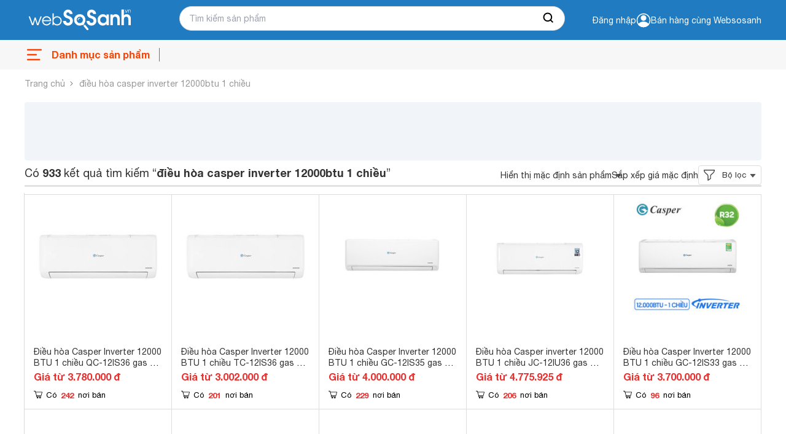

--- FILE ---
content_type: text/html; charset=utf-8
request_url: https://websosanh.vn/s/%C4%91i%E1%BB%81u+h%C3%B2a+casper+inverter+12000btu+1+chi%E1%BB%81u.htm
body_size: 32386
content:
<!DOCTYPE html><html lang="vi"><head><meta charset="utf-8"><meta name="viewport" content="width=device-width, initial-scale=1"><style>*,::before,::after{--tw-border-spacing-x:0;--tw-border-spacing-y:0;--tw-translate-x:0;--tw-translate-y:0;--tw-rotate:0;--tw-skew-x:0;--tw-skew-y:0;--tw-scale-x:1;--tw-scale-y:1;--tw-pan-x:;--tw-pan-y:;--tw-pinch-zoom:;--tw-scroll-snap-strictness:proximity;--tw-gradient-from-position:;--tw-gradient-via-position:;--tw-gradient-to-position:;--tw-ordinal:;--tw-slashed-zero:;--tw-numeric-figure:;--tw-numeric-spacing:;--tw-numeric-fraction:;--tw-ring-inset:;--tw-ring-offset-width:0;--tw-ring-offset-color:#fff;--tw-ring-color:rgb(59 130 246 / 0.5);--tw-ring-offset-shadow:0 0 #0000;--tw-ring-shadow:0 0 #0000;--tw-shadow:0 0 #0000;--tw-shadow-colored:0 0 #0000;--tw-blur:;--tw-brightness:;--tw-contrast:;--tw-grayscale:;--tw-hue-rotate:;--tw-invert:;--tw-saturate:;--tw-sepia:;--tw-drop-shadow:;--tw-backdrop-blur:;--tw-backdrop-brightness:;--tw-backdrop-contrast:;--tw-backdrop-grayscale:;--tw-backdrop-hue-rotate:;--tw-backdrop-invert:;--tw-backdrop-opacity:;--tw-backdrop-saturate:;--tw-backdrop-sepia:;--tw-contain-size:;--tw-contain-layout:;--tw-contain-paint:;--tw-contain-style:}::backdrop{--tw-border-spacing-x:0;--tw-border-spacing-y:0;--tw-translate-x:0;--tw-translate-y:0;--tw-rotate:0;--tw-skew-x:0;--tw-skew-y:0;--tw-scale-x:1;--tw-scale-y:1;--tw-pan-x:;--tw-pan-y:;--tw-pinch-zoom:;--tw-scroll-snap-strictness:proximity;--tw-gradient-from-position:;--tw-gradient-via-position:;--tw-gradient-to-position:;--tw-ordinal:;--tw-slashed-zero:;--tw-numeric-figure:;--tw-numeric-spacing:;--tw-numeric-fraction:;--tw-ring-inset:;--tw-ring-offset-width:0;--tw-ring-offset-color:#fff;--tw-ring-color:rgb(59 130 246 / 0.5);--tw-ring-offset-shadow:0 0 #0000;--tw-ring-shadow:0 0 #0000;--tw-shadow:0 0 #0000;--tw-shadow-colored:0 0 #0000;--tw-blur:;--tw-brightness:;--tw-contrast:;--tw-grayscale:;--tw-hue-rotate:;--tw-invert:;--tw-saturate:;--tw-sepia:;--tw-drop-shadow:;--tw-backdrop-blur:;--tw-backdrop-brightness:;--tw-backdrop-contrast:;--tw-backdrop-grayscale:;--tw-backdrop-hue-rotate:;--tw-backdrop-invert:;--tw-backdrop-opacity:;--tw-backdrop-saturate:;--tw-backdrop-sepia:;--tw-contain-size:;--tw-contain-layout:;--tw-contain-paint:;--tw-contain-style:}*,::before,::after{box-sizing:border-box;border-width:0;border-style:solid;border-color:#e5e7eb}::before,::after{--tw-content:''}html,:host{line-height:1.5;-webkit-text-size-adjust:100%;-moz-tab-size:4;-o-tab-size:4;tab-size:4;font-family:ui-sans-serif,system-ui,sans-serif,"Apple Color Emoji","Segoe UI Emoji","Segoe UI Symbol","Noto Color Emoji";font-feature-settings:normal;font-variation-settings:normal;-webkit-tap-highlight-color:transparent}body{margin:0;line-height:inherit}hr{height:0;color:inherit;border-top-width:1px}abbr:where([title]){-webkit-text-decoration:underline dotted;text-decoration:underline dotted}h1,h2,h3,h4,h5,h6{font-size:inherit;font-weight:inherit}a{color:inherit;text-decoration:inherit}b,strong{font-weight:bolder}code,kbd,samp,pre{font-family:ui-monospace,SFMono-Regular,Menlo,Monaco,Consolas,"Liberation Mono","Courier New",monospace;font-feature-settings:normal;font-variation-settings:normal;font-size:1em}small{font-size:80%}sub,sup{font-size:75%;line-height:0;position:relative;vertical-align:baseline}sub{bottom:-0.25em}sup{top:-0.5em}table{text-indent:0;border-color:inherit;border-collapse:collapse}button,input,optgroup,select,textarea{font-family:inherit;font-feature-settings:inherit;font-variation-settings:inherit;font-size:100%;font-weight:inherit;line-height:inherit;letter-spacing:inherit;color:inherit;margin:0;padding:0}button,select{text-transform:none}button,input:where([type='button']),input:where([type='reset']),input:where([type='submit']){-webkit-appearance:button;background-color:transparent;background-image:none}:-moz-focusring{outline:auto}:-moz-ui-invalid{box-shadow:none}progress{vertical-align:baseline}::-webkit-inner-spin-button,::-webkit-outer-spin-button{height:auto}[type='search']{-webkit-appearance:textfield;outline-offset:-2px}::-webkit-search-decoration{-webkit-appearance:none}::-webkit-file-upload-button{-webkit-appearance:button;font:inherit}summary{display:list-item}blockquote,dl,dd,h1,h2,h3,h4,h5,h6,hr,figure,p,pre{margin:0}fieldset{margin:0;padding:0}legend{padding:0}ol,ul,menu{list-style:none;margin:0;padding:0}dialog{padding:0}textarea{resize:vertical}input::-moz-placeholder,textarea::-moz-placeholder{opacity:1;color:#9ca3af}input::placeholder,textarea::placeholder{opacity:1;color:#9ca3af}button,[role="button"]{cursor:pointer}:disabled{cursor:default}img,svg,video,canvas,audio,iframe,embed,object{display:block;vertical-align:middle}img,video{max-width:100%;height:auto}[hidden]:where(:not([hidden="until-found"])){display:none}.\!container{width:100% !important;margin-right:auto !important;margin-left:auto !important;padding-right:8px !important;padding-left:8px !important}.container{width:100%;margin-right:auto;margin-left:auto;padding-right:8px;padding-left:8px}@media (min-width:640px){.\!container{max-width:640px !important}.container{max-width:640px}}@media (min-width:768px){.\!container{max-width:768px !important}.container{max-width:768px}}@media (min-width:1024px){.\!container{max-width:1024px !important}.container{max-width:1024px}}@media (min-width:1280px){.\!container{max-width:1280px !important}.container{max-width:1280px}}@media (min-width:1536px){.\!container{max-width:1536px !important}.container{max-width:1536px}}.invisible{visibility:hidden}.fixed{position:fixed}.absolute{position:absolute}.relative{position:relative}.sticky{position:sticky}.-bottom-full{bottom:-100%}.bottom-0{bottom:0}.bottom-\[12px\]{bottom:12px}.left-0{left:0}.right-0{right:0}.right-\[8px\]{right:8px}.top-0{top:0}.top-px{top:1px}.z-10{z-index:10}.z-20{z-index:20}.m-0{margin:0}.my-2{margin-top:0.5rem;margin-bottom:0.5rem}.-mt-2{margin-top:-0.5rem}.mb-0{margin-bottom:0}.mb-20{margin-bottom:5rem}.mb-3{margin-bottom:0.75rem}.ml-1{margin-left:0.25rem}.ml-2{margin-left:0.5rem}.ml-3{margin-left:0.75rem}.ml-4{margin-left:1rem}.ml-auto{margin-left:auto}.mr-0{margin-right:0}.mr-3{margin-right:0.75rem}.mr-4{margin-right:1rem}.mt-0{margin-top:0}.mt-1{margin-top:0.25rem}.mt-10{margin-top:2.5rem}.mt-12{margin-top:3rem}.mt-16{margin-top:4rem}.mt-2{margin-top:0.5rem}.mt-20{margin-top:5rem}.mt-32{margin-top:8rem}.mt-40{margin-top:10rem}.line-clamp-1{overflow:hidden;display:-webkit-box;-webkit-box-orient:vertical;-webkit-line-clamp:1}.line-clamp-2{overflow:hidden;display:-webkit-box;-webkit-box-orient:vertical;-webkit-line-clamp:2}.flex{display:flex}.table{display:table}.grid{display:grid}.hidden{display:none}.h-5{height:1.25rem}.h-6{height:1.5rem}.h-7{height:1.75rem}.h-\[120px\]{height:120px}.h-\[18px\]{height:18px}.h-\[28px\]{height:28px}.h-\[60px\]{height:60px}.h-\[70\%\]{height:70%}.h-auto{height:auto}.h-full{height:100%}.max-h-\[120px\]{max-height:120px}.max-h-\[95px\]{max-height:95px}.min-h-\[36px\]{min-height:36px}.w-12{width:3rem}.w-6{width:1.5rem}.w-\[100px\]{width:100px}.w-\[120px\]{width:120px}.w-\[298px\]{width:298px}.w-\[340px\]{width:340px}.w-\[40px\]{width:40px}.w-\[60px\]{width:60px}.w-\[65px\]{width:65px}.w-\[75px\]{width:75px}.w-\[84px\]{width:84px}.w-auto{width:auto}.w-full{width:100%}.max-w-\[80px\]{max-width:80px}.grow{flex-grow:1}.table-fixed{table-layout:fixed}.transform{transform:translate(var(--tw-translate-x),var(--tw-translate-y)) rotate(var(--tw-rotate)) skewX(var(--tw-skew-x)) skewY(var(--tw-skew-y)) scaleX(var(--tw-scale-x)) scaleY(var(--tw-scale-y))}.flex-col{flex-direction:column}.items-center{align-items:center}.items-baseline{align-items:baseline}.justify-end{justify-content:flex-end}.justify-center{justify-content:center}.justify-between{justify-content:space-between}.gap-1{gap:0.25rem}.gap-1\.5{gap:0.375rem}.gap-2{gap:0.5rem}.gap-3{gap:0.75rem}.gap-4{gap:1rem}.gap-6{gap:1.5rem}.overflow-hidden{overflow:hidden}.overflow-x-auto{overflow-x:auto}.text-ellipsis{text-overflow:ellipsis}.rounded{border-radius:0.25rem}.rounded-2xl{border-radius:1rem}.rounded-\[10px\]{border-radius:10px}.rounded-sm{border-radius:0.125rem}.rounded-t-md{border-top-left-radius:0.375rem;border-top-right-radius:0.375rem}.border{border-width:1px}.border-b{border-bottom-width:1px}.border-l-0{border-left-width:0}.border-t{border-top-width:1px}.border-t-0{border-top-width:0}.border-cddd{--tw-border-opacity:1;border-color:rgb(221 221 221 / var(--tw-border-opacity,1))}.bg-\[\#FF4200\]{--tw-bg-opacity:1;background-color:rgb(255 66 0 / var(--tw-bg-opacity,1))}.bg-black{--tw-bg-opacity:1;background-color:rgb(51 51 51 / var(--tw-bg-opacity,1))}.bg-cfdebeb{--tw-bg-opacity:1;background-color:rgb(253 235 235 / var(--tw-bg-opacity,1))}.bg-green{background-color:#4CAF4F;}.bg-primary{--tw-bg-opacity:1;background-color:rgb(31 123 193 / var(--tw-bg-opacity,1))}.bg-slate-900{--tw-bg-opacity:1;background-color:rgb(15 23 42 / var(--tw-bg-opacity,1))}.bg-verify{--tw-bg-opacity:1;background-color:rgb(241 141 50 / var(--tw-bg-opacity,1))}.bg-white{--tw-bg-opacity:1;background-color:rgb(255 255 255 / var(--tw-bg-opacity,1))}.p-0{padding:0}.p-1{padding:0.25rem}.p-3{padding:0.75rem}.px-2{padding-left:0.5rem;padding-right:0.5rem}.px-4{padding-left:1rem;padding-right:1rem}.py-2{padding-top:0.5rem;padding-bottom:0.5rem}.py-3{padding-top:0.75rem;padding-bottom:0.75rem}.py-4{padding-top:1rem;padding-bottom:1rem}.pb-0{padding-bottom:0}.pb-3{padding-bottom:0.75rem}.pl-2{padding-left:0.5rem}.pl-3{padding-left:0.75rem}.pl-4{padding-left:1rem}.pr-0{padding-right:0}.pr-3{padding-right:0.75rem}.pt-0{padding-top:0}.pt-1{padding-top:0.25rem}.pt-2{padding-top:0.5rem}.text-left{text-align:left}.text-center{text-align:center}.text-right{text-align:right}.align-middle{vertical-align:middle}.text-\[12px\]{font-size:12px}.text-\[14px\]{font-size:14px}.text-f15px{font-size:15px;line-height:18px}.text-sm{font-size:0.875rem;line-height:1.25rem}.text-xs{font-size:0.75rem;line-height:1rem}.font-bold{font-weight:700}.leading-4\.5{line-height:1.125rem}.text-black{--tw-text-opacity:1;color:rgb(51 51 51 / var(--tw-text-opacity,1))}.text-c666{--tw-text-opacity:1;color:rgb(102 102 102 / var(--tw-text-opacity,1))}.text-danger{--tw-text-opacity:1;color:rgb(234 47 47 / var(--tw-text-opacity,1))}.text-orange{--tw-text-opacity:1;color:rgb(255 66 0 / var(--tw-text-opacity,1))}.text-primary{--tw-text-opacity:1;color:rgb(31 123 193 / var(--tw-text-opacity,1))}.text-white{--tw-text-opacity:1;color:rgb(255 255 255 / var(--tw-text-opacity,1))}.no-underline{text-decoration-line:none}.opacity-50{opacity:0.5}.filter{filter:var(--tw-blur) var(--tw-brightness) var(--tw-contrast) var(--tw-grayscale) var(--tw-hue-rotate) var(--tw-invert) var(--tw-saturate) var(--tw-sepia) var(--tw-drop-shadow)}.transition-all{transition-property:all;transition-timing-function:cubic-bezier(0.4,0,0.2,1);transition-duration:150ms}.duration-300{transition-duration:300ms}.duration-500{transition-duration:500ms}*,::after,::before{box-sizing:border-box}@media(prefers-reduced-motion:no-preference){:root{scroll-behavior:smooth}}html{scroll-behavior:smooth}body{margin:0;font-family:system-ui,-apple-system,"Segoe UI",Roboto,"Helvetica Neue",Arial,"Noto Sans","Liberation Sans",sans-serif,"Apple Color Emoji","Segoe UI Emoji","Segoe UI Symbol","Noto Color Emoji";font-size:1rem;font-weight:400;line-height:1.5;color:#212529;background-color:#fff;-webkit-text-size-adjust:100%;-webkit-tap-highlight-color:rgba(0,0,0,0)}[tabindex="-1"]:focus:not(:focus-visible){outline:0 !important}hr{margin:1rem 0;color:inherit;background-color:currentColor;border:0;opacity:.25}hr:not([size]){height:1px}h1,h2,h3,h4,h5,h6{margin-top:0;margin-bottom:.5rem;font-weight:500;line-height:1.2}h1{font-size:calc(1.375rem + 1.5vw)}@media(min-width:1200px){h1{font-size:2.5rem}}h2{font-size:calc(1.325rem + .9vw)}@media(min-width:1200px){h2{font-size:2rem}}h3{font-size:calc(1.3rem + .6vw)}@media(min-width:1200px){h3{font-size:1.75rem}}h4{font-size:calc(1.275rem + .3vw)}@media(min-width:1200px){h4{font-size:1.5rem}}h5{font-size:1.25rem}h6{font-size:1rem}p{margin-top:0;margin-bottom:1rem}abbr[data-bs-original-title],abbr[title]{text-decoration:underline;-webkit-text-decoration:underline dotted;text-decoration:underline dotted;cursor:help;-webkit-text-decoration-skip-ink:none;text-decoration-skip-ink:none}address{margin-bottom:1rem;font-style:normal;line-height:inherit}ol,ul{padding-left:2rem}dl,ol,ul{margin-top:0;margin-bottom:1rem}ol ol,ol ul,ul ol,ul ul{margin-bottom:0}dt{font-weight:700}dd{margin-bottom:.5rem;margin-left:0}blockquote{margin:0 0 1rem}b,strong{font-weight:700}small{font-size:.875em}mark{padding:.2em;background-color:#fcf8e3}sub,sup{position:relative;font-size:.75em;line-height:0;vertical-align:baseline}sub{bottom:-0.25em}sup{top:-0.5em}a{color:#0d6efd;text-decoration:underline}a:not([href]):not([class]),a:not([href]):not([class]):hover{color:inherit;text-decoration:none}code,kbd,pre,samp{font-family:SFMono-Regular,Menlo,Monaco,Consolas,"Liberation Mono","Courier New",monospace;font-size:1em;direction:ltr;unicode-bidi:bidi-override}pre{display:block;margin-top:0;margin-bottom:1rem;overflow:auto;font-size:.875em}pre code{font-size:inherit;color:inherit;word-break:normal}code{font-size:.875em;color:#d63384;word-wrap:break-word}a>code{color:inherit}kbd{padding:.2rem .4rem;font-size:.875em;color:#fff;background-color:#212529;border-radius:.2rem}kbd kbd{padding:0;font-size:1em;font-weight:700}figure{margin:0 0 1rem}img,svg{vertical-align:middle}table{caption-side:bottom;border-collapse:collapse}caption{padding-top:.5rem;padding-bottom:.5rem;color:#6c757d;text-align:left}th{text-align:inherit;text-align:-webkit-match-parent}tbody,td,tfoot,th,thead,tr{border-color:inherit;border-style:solid;border-width:0}label{display:inline-block}button{border-radius:0}button:focus{outline:dotted 1px;outline:-webkit-focus-ring-color auto 5px}button,input,optgroup,select,textarea{margin:0;font-family:inherit;font-size:inherit;line-height:inherit}button,select{text-transform:none}[role=button]{cursor:pointer}select{word-wrap:normal}[list]::-webkit-calendar-picker-indicator{display:none}[type=button],[type=reset],[type=submit],button{-webkit-appearance:button}[type=button]:not(:disabled),[type=reset]:not(:disabled),[type=submit]:not(:disabled),button:not(:disabled){cursor:pointer}::-moz-focus-inner{padding:0;border-style:none}textarea{resize:vertical}fieldset{min-width:0;padding:0;margin:0;border:0}legend{float:left;width:100%;padding:0;margin-bottom:.5rem;font-size:calc(1.275rem + .3vw);line-height:inherit}@media(min-width:1200px){legend{font-size:1.5rem}}legend+*{clear:left}::-webkit-datetime-edit-day-field,::-webkit-datetime-edit-fields-wrapper,::-webkit-datetime-edit-hour-field,::-webkit-datetime-edit-minute,::-webkit-datetime-edit-month-field,::-webkit-datetime-edit-text,::-webkit-datetime-edit-year-field{padding:0}::-webkit-inner-spin-button{height:auto}[type=search]{outline-offset:-2px;-webkit-appearance:textfield}::-webkit-search-decoration{-webkit-appearance:none}::-webkit-color-swatch-wrapper{padding:0}::file-selector-button{font:inherit}::-webkit-file-upload-button{font:inherit;-webkit-appearance:button}output{display:inline-block}iframe{border:0}summary{display:list-item;cursor:pointer}progress{vertical-align:baseline}[hidden]{display:none !important}@font-face{font-family:"Roboto";src:url(https://asset.websosanh.vn/dist/67168c66abc3f57c79f4.eot);src:url(https://asset.websosanh.vn/dist/67168c66abc3f57c79f4.eot?#iefix) format("embedded-opentype"),url(https://asset.websosanh.vn/dist/9d43b86421e004e704b9.woff2) format("woff2"),url(https://asset.websosanh.vn/dist/0944be1093c62cedb919.woff) format("woff");font-weight:400;font-style:normal;font-display:swap}@font-face{font-family:"Roboto";src:url(https://asset.websosanh.vn/dist/99206ca9cabf117494bc.eot);src:url(https://asset.websosanh.vn/dist/99206ca9cabf117494bc.eot?#iefix) format("embedded-opentype"),url(https://asset.websosanh.vn/dist/89909ce653d7b6c0f12b.woff2) format("woff2"),url(https://asset.websosanh.vn/dist/59bbaf592c62cb87ecc6.woff) format("woff");font-weight:400;font-style:italic;font-display:swap}@font-face{font-family:"Roboto";src:url(https://asset.websosanh.vn/dist/8d9d887fa93be6c4eda9.eot);src:url(https://asset.websosanh.vn/dist/8d9d887fa93be6c4eda9.eot?#iefix) format("embedded-opentype"),url(https://asset.websosanh.vn/dist/b21da07c934a28b2fef3.woff2) format("woff2"),url(https://asset.websosanh.vn/dist/9fa4a8113c081e9b3138.woff) format("woff");font-weight:700;font-style:normal;font-display:swap}@font-face{font-family:"Roboto";src:url(https://asset.websosanh.vn/dist/ba53f6d66c92387cba15.eot);src:url(https://asset.websosanh.vn/dist/ba53f6d66c92387cba15.eot?#iefix) format("embedded-opentype"),url(https://asset.websosanh.vn/dist/0a203fd6e3bba185629d.woff2) format("woff2"),url(https://asset.websosanh.vn/dist/24d270c04a21572bbba5.woff) format("woff");font-weight:700;font-style:italic;font-display:swap}@font-face{font-family:"Helvetica";src:url(https://asset.websosanh.vn/dist/721fc7aa8cc08a27b890.ttf) format("truetype");font-weight:300;font-style:normal;font-display:swap}@font-face{font-family:"Helvetica";src:url(https://asset.websosanh.vn/dist/e1d6112f8c98f3bd8170.ttf) format("truetype");font-weight:700;font-style:normal;font-display:swap}@font-face{font-family:"Helvetica";src:url(https://asset.websosanh.vn/dist/01b2d2416d9bf97f1e1b.ttf) format("truetype");font-weight:300;font-style:italic;font-display:swap}@font-face{font-family:"Helvetica";src:url(https://asset.websosanh.vn/dist/b5fcf42b51f1cbb7fe80.ttf) format("truetype");font-weight:700;font-style:italic;font-display:swap}.back-version{position:fixed;bottom:0;right:20px;z-index:12;background:#207bc1;color:#fff;padding:4px 16px;border-radius:6px 6px 0 0;font-size:14px;border:none}.header-container{background:#207bc1;position:sticky;width:100%;top:0;left:0;z-index:13}.header-wrap{display:flex;padding:2px 0;height:65px}.header-wrap .logo{line-height:0;margin:0;width:100%;max-width:252px;display:flex;align-items:center}.header-wrap .logo a{display:inline-block}.header-wrap .logo img{height:62px}.header-wrap .header-search{position:relative;width:100%;max-width:628px;padding:10px 0 0 0}.header-wrap .header-search .header-search-box{padding:0 0 0 15px;font-size:14px;line-height:1.5;color:#333;width:628px;height:40px;display:block;background:#fff none;border-radius:25px;border:1px solid #cfcfcf}.header-wrap .header-search .search-btn{position:absolute;right:1px;top:11px;width:50px;height:38px;border:none;border-radius:0 25px 25px 0;background:#fff}.header-wrap .header-action{width:100%;color:#fff;font-size:14px;grid-template-rows:24px 24px;justify-content:flex-end;align-items:center;display:flex;-moz-column-gap:20px;column-gap:20px;cursor:pointer}.header-wrap .header-action-login{display:flex;justify-content:end;align-items:center}.header-wrap .header-action-login .header-account{position:relative;display:flex;align-items:center;gap:6px}.header-wrap .header-action-login .header-account::after{content:"";display:block;color:#fff;font-size:12px;position:absolute;width:60px;left:-16px}.hot-search-wrap{display:flex;justify-content:center;align-items:center;padding:0 0 5px 0}.hot-search-wrap .hot-search-key{display:flex;color:#fff;margin:0;font-size:12px;width:628px;-moz-column-gap:18px;column-gap:18px;z-index:-2}.header-merchant a{color:#fff}.icon{width:20px;height:20px}.ico-notify{background-image:url(https://asset.websosanh.vn/dist/59af7995cf953f21a200.svg);background-repeat:no-repeat;background-color:#207bc1;display:block}.ico-search-btn{background:url(https://asset.websosanh.vn/dist/5d51acfe1e8fff6aef80.svg);background-repeat:no-repeat;display:block;margin:0 auto}.search-panel{display:flex;flex-direction:column;background:#fff;width:100%;position:absolute;padding:26px 15px 4px;top:28px;z-index:-1;row-gap:6px;font-size:14px;visibility:hidden;opacity:0;transition:top .15s,visibility .15s,opacity .15s;box-shadow:4px 4px 4px rgba(0,0,0,.15),-4px 4px 4px rgba(0,0,0,.15);border-radius:0 0 20px 20px}.search-panel.active{visibility:visible;opacity:1}.search-panel .search-box-list{margin:10px 0;display:grid;grid-template-columns:repeat(2,50%);row-gap:4px;-moz-column-gap:10px;column-gap:10px}.search-panel .search-box-item a{color:#333}.search-panel .search-box-item a:hover{color:#1f7bc1}.search-history-box{row-gap:8px;display:flex;flex-direction:column;padding:10px 0}.search-history-box-item{display:flex;-moz-column-gap:9px;column-gap:9px;cursor:pointer;align-items:center}.search-history-box-item:hover{color:#1f7bc1}.search-box-title{font-weight:700}.search-auto-complete{display:flex}.search-auto-complete a{color:#333;display:flex;font-size:14px;width:100%;padding:4px 6px}.search-auto-complete-cate{color:#28a2b2}.search-auto-complete .compare-suggest{display:grid}.search-auto-complete .suggest-name{display:flex;justify-content:space-between}.search-auto-complete.border{border-top:1px solid #d9d9d9;padding:6px 0 0}.search-auto-complete:hover{background:#f0f8ff}.footer-container{width:100%;height:100%;padding:20px 0 0;background:#f2f3f8;border:1px solid #d6d6d6}.footer-wrap{display:grid;grid-template-columns:repeat(4,auto);grid-column-gap:80px}.footer-wrap-section .logo{position:relative;width:213px;height:80px}.footer-wrap-section .logo a{width:100%;height:100%;position:absolute;top:0;left:-8px}.footer-wrap-section .footer-certificate{display:flex;align-items:center;-moz-column-gap:20px;column-gap:20px}.footer-wrap-copyright{display:flex;justify-content:center;align-items:center;height:32px;margin-top:6px;font-size:13px;border-top:1px solid #d3d3d3}.footer-info{display:flex;justify-content:space-between}.footer-info-company{max-width:360px;display:flex;flex-direction:column;row-gap:10px}.footer-info-company h3{font-size:18px;font-weight:700;margin:0}.footer-info-company p{font-size:14px;margin:0}.footer-info-company p a{color:#333}.footer-info-company p.company-hotline{margin:40px 0 0 0}.navigation-container{background:#f7f7f7;position:sticky;width:100%;top:65px;left:0;z-index:11;height:48px}.navigation-wrap{height:100%;max-height:48px;display:flex;justify-content:space-between}.close-menu{line-height:48px;color:#a0a0a0;font-size:16px;display:flex}.close-menu::after{content:"";display:block;width:30px;height:48px;background:rgba(0,0,0,0) url(https://asset.websosanh.vn/dist/b66de5a8279414a6df05.svg) no-repeat center}.menu-wrap{line-height:48px;position:relative;width:220px}.menu-wrap .menu-title{width:100%;height:100%;overflow:hidden;display:flex;position:relative;font-size:16px;color:#ff4200;font-weight:700}.menu-wrap .menu-title::before{content:"";width:32px;background:rgba(0,0,0,0) url(https://asset.websosanh.vn/dist/e69acea0bf92c1a517e0.svg) no-repeat center/32px;margin-right:12px}.menu-wrap .menu-title::after{content:"";width:35px;border-right:1px solid #ff4200;height:22px;position:absolute;right:0;top:13px}.list-category{overflow:visible;position:absolute;top:40px;left:0;background:#fff none;width:100vw;max-width:1200px;grid-template-columns:repeat(10,10%);margin:0;padding:0;list-style:none;display:none}.list-category-relative{position:relative;min-height:264px;top:0;display:grid;background:#f7f7f7;border:1px solid #ddd;border-radius:8px}.list-category li{text-align:center;align-items:center;position:relative;display:flex;justify-content:center}.list-category li h2{font-size:14px;font-weight:400;margin:0}.list-category li a{color:#333;padding:10px;width:100%;height:100%;display:grid;grid-template-rows:68px 34px;align-items:baseline}.list-category li a::before{content:"";width:46px;height:46px;display:block;margin:0 auto}.list-category li a:hover{color:#ff4200}.menu-wrap:hover.list-category{display:grid}.menu-wrap:hover.list-category-menu{visibility:visible;opacity:1}.deal-link{display:flex;align-items:center;justify-content:end;grid-column-gap:27px;line-height:48px;max-width:980px;overflow:hidden;width:100%;margin:0}.deal-link a{color:#333;font-weight:400;font-size:14px;width:100%;height:100%}.deal-link a:hover{color:#ff4200}.deal-link .swiper-slide{width:auto}.deal-link-item{display:flex;width:auto;height:100%;white-space:nowrap}.deal-link-item .has-children{display:flex;align-items:center}.deal-link-item .has-children:after{content:"";width:11px;height:8px;display:block;background:#333 none;position:relative;-webkit-mask:url(https://asset.websosanh.vn/dist/4a6880e6281655ef5ee0.svg) no-repeat;mask:url(https://asset.websosanh.vn/dist/4a6880e6281655ef5ee0.svg) no-repeat;margin:0 0 0 5px}.deal-link-item:hover .sub-menu-cate{visibility:visible;opacity:1;transform:translateY(0)}.deal-link-item:hover .has-children:after{background:#ff4200}.sub-menu-cate{z-index:11;width:200px;position:absolute;background:#fff;top:42px;box-shadow:-4px 0 4px rgba(0,0,0,.1),4px 4px 4px rgba(0,0,0,.1);transition:all .15s;visibility:hidden;opacity:0;transform:translateY(15px)}.sub-menu-cate li{padding:0 10px;border-bottom:1px solid #e2e2e2;height:40px;align-items:center;display:flex;width:100%}.sub-menu-cate li:hover{background:#1f7bc1}.sub-menu-cate li:hover a{color:#fff}.dien-thoai-may-tinh-bang::before{background:transparent url(https://asset.websosanh.vn/dist/23a87860d12ab078ca3f.png) no-repeat center/46px 46px}.thoi-trang-my-pham::before{background:transparent url(https://asset.websosanh.vn/dist/a15b20067d1373bb8f78.png) no-repeat center/46px 46px}.cham-soc-thu-cung::before{background:transparent url(https://asset.websosanh.vn/dist/3aa245251f87e4d90021.png) no-repeat center/46px 46px}.cong-nghiep-xay-dung::before{background:transparent url(https://asset.websosanh.vn/dist/439a23dd1e1d0c992a09.png) no-repeat center/46px 46px}.dien-lanh::before{background:transparent url(https://asset.websosanh.vn/dist/c1508d13ff892e81d462.png) no-repeat center/46px 46px}.thiet-bi-gia-dung::before{background:transparent url(https://asset.websosanh.vn/dist/bada982962c47816748c.png) no-repeat center/46px 46px}.do-the-thao::before{background:transparent url(https://asset.websosanh.vn/dist/eebf25cb1163055453d7.png) no-repeat center/46px 46px}.may-anh-may-quay-phim::before{background:transparent url(https://asset.websosanh.vn/dist/e3a81fc00d48418975c1.png) no-repeat center/46px 46px}.may-nong-nghiep::before{background:transparent url(https://asset.websosanh.vn/dist/643ae96f10bd203cb7fb.png) no-repeat center/46px 46px}.me-va-be::before{background:transparent url(https://asset.websosanh.vn/dist/e76dfcf56d69890d66bf.png) no-repeat center/46px 46px}.nhac-cu::before{background:transparent url(https://asset.websosanh.vn/dist/6616daf743f2e8405025.png) no-repeat center/46px 46px}.noi-that::before{background:transparent url(https://asset.websosanh.vn/dist/1dffd9d0feb9ef11b3e8.png) no-repeat center/46px 46px}.o-to-xe-may-xe-dap::before{background:transparent url(https://asset.websosanh.vn/dist/43835a78049d6b0e3d18.png) no-repeat center/46px 46px}.sach::before{background:transparent url(https://asset.websosanh.vn/dist/c6e68bf9a9efc59b73fb.png) no-repeat center/46px 46px}.thiet-bi-sieu-thi::before{background:transparent url(https://asset.websosanh.vn/dist/678917db77b2abe97cd6.png) no-repeat center/46px 46px}.thiet-bi-van-phong::before{background:transparent url(https://asset.websosanh.vn/dist/6541d7f11fb1ce43b956.png) no-repeat center/46px 46px}.thiet-bi-y-te-suc-khoe::before{background:transparent url(https://asset.websosanh.vn/dist/55ec0e29ca613e650738.png) no-repeat center/46px 46px}.thoi-trang-my-pham::before{background:transparent url(https://asset.websosanh.vn/dist/a15b20067d1373bb8f78.png) no-repeat center/46px 46px}.thuc-pham-do-uong::before{background:transparent url(https://asset.websosanh.vn/dist/c7128ad7bab52fb2d66f.png) no-repeat center/46px 46px}.tin-hoc::before{background:transparent url(https://asset.websosanh.vn/dist/49f0b34bf25477cc5b26.png) no-repeat center/46px 46px}.tivi-am-thanh::before{background:transparent url(https://asset.websosanh.vn/dist/1038e822a4419fb4c79b.png) no-repeat center/46px 46px}.do-dung-hoc-sinh::before{background:transparent url(https://asset.websosanh.vn/dist/c6e68bf9a9efc59b73fb.png) no-repeat center/46px 46px}.vat-tu-thiet-bi-khoa-hoc::before{background:transparent url(https://asset.websosanh.vn/dist/25e3c1460b7f372d0250.png) no-repeat center/24px 24px}.dich-vu::before{background:transparent url(https://asset.websosanh.vn/dist/a35e01fc5cc279a45844.png) no-repeat center/24px 24px}.qua-tang::before{background:transparent url(https://asset.websosanh.vn/dist/b2f7dab1b8745e3d461a.png) no-repeat center/24px 24px}.auth-wrap{position:fixed;top:164px;right:0;width:100vw;color:#4d4d4d;z-index:100;display:flex;align-items:center;justify-content:center;visibility:hidden;opacity:0}.auth-wrap.active{visibility:visible;opacity:1}.auth-overlay{position:fixed;top:0;left:0;bottom:0;width:100%;height:100%;background:rgba(0,0,0,.6) none;z-index:10}.auth-container{padding:40px 30px;background:#fff none;width:100%;max-width:460px;position:relative;border-radius:3px;overflow-y:auto;max-height:100vh;z-index:11}.auth-title{font-weight:700;font-size:30px;line-height:35px;color:#1a202c}.auth-desc{margin:20px 0;font-weight:500;font-size:16px;line-height:110%;color:#2d3748}.auth-social form{margin:16px 0 0;display:flex;flex-wrap:wrap;justify-content:center}.auth-social button{flex:0 0 auto;max-width:100%;width:calc(50% - 10px);border:0;background:#fff;border:1px solid #bdbdbd;border-radius:5px;display:flex;align-items:center;justify-content:space-around;height:45px;padding:0 38px 0 0;font-weight:500;font-size:14px;line-height:16px;color:#161616}.auth-social button::before{content:"";position:relative;display:block;width:24px;height:24px;background:rgba(0,0,0,0) none no-repeat center/100% 100%;margin:0 5px 0 0}.auth-social button.facebook::before{background-image:url(https://asset.websosanh.vn/dist/53388de6ed64a5f991d2.svg)}.auth-social button.google::before{background-image:url(https://asset.websosanh.vn/dist/39f135d1b718c70002b9.svg)}.survey-container{padding:40px 30px;width:100%;max-width:460px;position:relative;border-radius:3px;overflow-y:auto;max-height:100vh;z-index:11}.survey-container .close-popup{background:none;border:none;position:absolute;top:90px;right:60px}.sub-menu-top{position:absolute;top:29px;right:-197px;transform:translateX(-50%);z-index:1000;padding:12px;box-shadow:0 4px 4px rgba(0,0,0,.15);border:1px solid #bdbdbd;border-radius:4px;background:#fff none;margin:0 0 0 -41px;width:200px;visibility:hidden;opacity:0}.sub-menu-top.active{visibility:visible;opacity:1}.sub-menu-top li{font-size:14px;line-height:15px;color:#333;display:flex;align-items:center;font-weight:400;-moz-column-gap:12px;column-gap:12px}.sub-menu-top li a{color:#333}.sub-menu-top li:first-child{margin:0}.header-signin{display:flex;align-items:center;-moz-column-gap:4px;column-gap:4px}.btn-logOut{border:none;background:#fff;margin-top:10px;margin-left:-4px;color:#333;font-size:13px;cursor:pointer}*,::after,::before{box-sizing:border-box}@media(prefers-reduced-motion:reduce){html{scroll-behavior:smooth}}html{scroll-behavior:smooth}body{width:100%;margin:0;padding:0;font-family:"Helvetica",sans-serif;font-weight:300;font-size:16px;line-height:20px;overflow-x:hidden;color:#333}body.no-scroll{position:fixed;overflow-y:scroll}@media only screen and (max-width:1199px){body{overflow:visible}}input:focus,textarea:focus,select:focus,button:focus{outline:none}.grid-container{display:grid;grid-template-areas:"left middle middle middle right right";gap:10px}.container{margin:0 auto;width:1200px;padding:0 !important}.main{padding:0 0 20px 0}.bg-wrap{position:relative;z-index:0}.bg-wrap::before{content:"";position:absolute;top:0;left:50%;transform:translateX(-50%);width:100vw;height:100%;display:block;z-index:-1}ul{list-style-type:none;padding:0}a{text-decoration:none}.pointer-cursor{cursor:pointer}.m-0{margin:0}.mt-0{margin-top:0}.mt-10{margin-top:10px}.mt-12{margin-top:12px}.mt-20{margin-top:20px}.mt-32{margin-top:32px}.mt-40{margin-top:40px}.mb-10{margin-bottom:10px}.mb-12{margin-bottom:12px}.mb-20{margin-bottom:20px}.pt-10{padding-top:10px}.pt-20{padding-top:20px}.pb-10{padding-bottom:10px}.pb-20{padding-bottom:20px}.row-1{grid-row:1}.row-2{grid-row:2}.row-3{grid-row:3}.row-4{grid-row:4}.row-1-3{grid-row:1/3}.column-1{grid-column:1}.column-2{grid-column:2}.column-3{grid-column:3}.column-4{grid-column:4}.column-1-3{grid-column:1/3}.bd-top{border-top:1px solid #e1e1e1}.bd-bot{border-bottom:1px solid #e1e1e1}.section-title{font-weight:700;font-size:22px;line-height:28px;color:#333;margin-bottom:0}.section-title-article{margin:0;font-size:24px;line-height:28px;font-weight:700;color:#207bc1;text-transform:uppercase}.section-title-article a{color:#207bc1}.section-title.background{background:#f6f6f6;padding:12px 0}.section-title-20{font-size:20px}.section-title-20.blue{color:#207bc1;font-weight:700;margin:12px 0}.section-title-16{font-size:16px}.line{border-bottom:1px solid #d1d1d1;padding:0 0 20px 0}.xds-container{display:flex;justify-content:center;background:#f1f5f9;border-radius:4px;padding:2px 0;margin-bottom:8px;gap:20px;align-items:center}.xds-container-double{display:flex;justify-content:space-between}.xds-container.xds-grid{grid-column:1/4}.xds-container.sticky{position:sticky;top:120px}.xds-container.mh-95{height:95px;overflow:hidden}.xds-container.mh-255{min-height:255px}.xds-container.background{margin:0}.page-title{font-size:22px;margin:0 4px}.see-more{margin:auto;text-align:center;line-height:36px}.see-more button{background:#f7f7f7;border-radius:24px;color:#333;width:240px;height:40px;border:none;font-size:16px;font-weight:400;align-items:center;display:flex;justify-content:center;margin:0}.text-center{text-align:center}.d-flex{display:flex}.flex-end{justify-content:end}img{width:auto;height:auto;max-width:100%}.d-none{display:none}.none-sticky{position:relative;top:0}.sticky{position:sticky;top:120px}.overflow-hidden{overflow:hidden}.body-overlay{position:fixed;top:0;left:0;bottom:0;width:100%;height:100%;background:rgba(0,0,0,.6) none;z-index:-1;visibility:hidden;opacity:0;transition:all .3s}.body-overlay.active{opacity:1;visibility:visible}.ads-right-side{width:300px;min-width:300px}.ads-banner{position:relative;background:#f1f5f9;padding:2px;border-radius:4px}.ads-banner a{position:absolute}.ads-banner-300{min-height:300px;background:#f1f5f9;padding:2px;border-radius:4px}.ads-banner-250{min-height:250px;background:#f1f5f9;padding:2px;border-radius:4px}.dta-sticky{position:sticky !important;bottom:0 !important;background:#f1f5f9}.after\:absolute::after{content:var(--tw-content);position:absolute}.after\:left-0::after{content:var(--tw-content);left:0}.after\:top-0::after{content:var(--tw-content);top:0}.after\:h-full::after{content:var(--tw-content);height:100%}.after\:w-full::after{content:var(--tw-content);width:100%}.after\:w-screen::after{content:var(--tw-content);width:100vw}</style><title>Điều Hòa Casper Inverter 12000btu 1 Chiều, nơi bán giá rẻ, uy tín, chất lượng nhất | Websosanh</title><meta name="keywords" content="điều+hòa+casper+inverter+12000btu+1+chiều"><meta name="description" content="Xem ngay 99 cửa hàng bán điều hòa casper inverter 12000btu 1 chiều Chính hãng Giá rẻ nhất. Nơi mua điều hòa casper inverter 12000btu 1 chiều Uy tín ✅ Bảo hành tốt nhất ✅  Cập nhật tháng 01/2026 "><meta name="robots" content="index,follow,all,max-image-preview:large"><meta property="og:description" content="Xem ngay 99 cửa hàng bán điều hòa casper inverter 12000btu 1 chiều Chính hãng Giá rẻ nhất. Nơi mua điều hòa casper inverter 12000btu 1 chiều Uy tín ✅ Bảo hành tốt nhất ✅  Cập nhật tháng 01/2026 "><meta property="og:image" content="http://img.websosanh.vn:80/v2/users/root_product/images/dieu-hoa-casper-inverter-12000/1cc846cc882c4.jpg"><meta property="og:image:secure_url" content="https://img.websosanh.vn:443/v2/users/root_product/images/dieu-hoa-casper-inverter-12000/1cc846cc882c4.jpg"><meta property="og:image:type" content="image/jpeg"><meta property="og:image:width" content="1280"><meta property="og:image:height" content="800"><meta property="og:url" content="https://websosanh.vn/s/%c4%91i%e1%bb%81u+h%c3%b2a+casper+inverter+12000btu+1+chi%e1%bb%81u.htm"><meta property="og:title" content="Điều Hòa Casper Inverter 12000btu 1 Chiều, nơi bán giá rẻ, uy tín, chất lượng nhất | Websosanh"><meta property="og:type" content="product"><meta property="og:site_name" content="Websosanh.vn - So sánh mua rẻ"><meta property="fb:app_id" content="553086378140940"><meta property="fb:admins" content="100005494571611"><meta name="google-site-verification" content="FjWCYAQhb7Dh4AAWVsYXx8eu16u3ZhlAKz94MDkhze4"><link href="https://websosanh.vn/s/%c4%91i%e1%bb%81u+h%c3%b2a+casper+inverter+12000btu+1+chi%e1%bb%81u.htm" rel="canonical"><script async src="https://www.googletagmanager.com/gtag/js?id=G-4FQQZJK68R"></script><script>window.dataLayer=window.dataLayer||[];function gtag(){dataLayer.push(arguments);}
gtag('js',new Date());gtag('config','G-4FQQZJK68R');</script><style>.breadcrumbs{display:flex;align-items:center;margin:12px 0}.breadcrumbs li:not(:last-of-type){margin:0 2px 0 0;position:relative;display:flex}.breadcrumbs li:not(:last-of-type)::after{content:"";display:block;width:5px;height:8px;background:#555 none;-webkit-mask:url(https://asset.websosanh.vn/dist/34bee0af7dff1f57aa52.svg) no-repeat center/5px 8px;mask:url(https://asset.websosanh.vn/dist/34bee0af7dff1f57aa52.svg) no-repeat center/5px 8px;position:relative;margin:0 8px;bottom:-6px}.breadcrumbs a{color:#999;font-size:14px}.list-product{background:#f2f3f8;border-radius:2px;padding:12px;display:grid;grid-row-gap:8px}.loading-product{background:#f2f3f8;border-radius:2px;padding:20px;grid-row-gap:16px}.search-see-more{text-align:center}.see-more-btn{background:#f7f7f7;border-radius:24px;padding:10px 80px;color:#333;border:none}.see-more-btn:hover{color:#fff;background:#207bc1}.product-short-info{border-bottom:1px solid #e2e2e2;display:grid;justify-content:space-between;position:relative}.product-short-info:last-of-type{border:none}.product-short-info .compare-ads-badge{width:65px;height:15px;position:absolute;right:-1px;top:-1px;border-radius:0 0 0 20px;text-align:center;color:#fff;font-size:14px;border-left:10px solid rgba(0,0,0,0);border-top:16px solid #3cb312;line-height:14px}.product-short-info .compare-ads-badge:before{content:"Đề xuất";color:#fff;position:absolute;top:-16px;left:4px;font-weight:700;font-size:12px}.product-info{display:grid;font-weight:500;position:relative;width:640px;grid-template-columns:410px 120px 108px;padding:12px 0;grid-column:3;grid-row:1;align-items:center}.product-info-image{width:100px;height:85px;padding:12px 0;text-align:center;overflow:hidden;grid-column:1;grid-row:1;display:flex;flex-direction:column;row-gap:8px}.product-info-image img{max-height:36px;-o-object-fit:cover;object-fit:cover}.product-info-merchant{line-height:16px;font-size:14px;color:#9c9c9c;white-space:nowrap;overflow:hidden;text-overflow:ellipsis}.product-info h3{font-size:16px;margin:0}.product-info-name{grid-column:1;grid-row:1;display:-webkit-box;-webkit-line-clamp:1;-webkit-box-orient:vertical;overflow:hidden;max-height:20px;color:#333}.product-info-name a{color:#333;font-size:16px}.product-info-name.trusted{display:flex}.product-info-price{color:#ea2f2f;font-weight:700;font-size:16px;grid-row:1;grid-column:2;text-align:center}.product-info-buy{display:flex;justify-content:center;align-items:center;grid-column:3;grid-row:2;background:#ff4200;border-radius:14px;color:#fff;font-size:14px;height:28px;border:none}.product-info-buy:hover{background:#ff4200}.product-info-direct{display:flex;justify-content:center;align-items:center;grid-column:3;grid-row:1;background:#1f7bc1;border-radius:14px;color:#fff;font-size:14px;height:28px}.product-info-direct:hover{background:#ff4200}.product-info-badge{margin-right:8px}.product-info-address{color:#858585;font-size:12px;display:-webkit-box;-webkit-line-clamp:1;-webkit-box-orient:vertical;overflow:hidden;max-height:20px}.product-info .action-same-merchant{font-weight:700;display:flex;cursor:pointer;grid-column:1;grid-row:2;font-size:14px;margin-bottom:2px}.product-info .action-same-merchant::after{content:"";display:block;width:20px;height:20px;background-image:url(https://asset.websosanh.vn/dist/5aa8a5c5dfbe21ca37bc.svg);background-repeat:no-repeat;background-position-y:center;background-position-x:center;margin:0 0 0 6px}.product-info .action-wishlist{justify-self:left;display:flex;cursor:pointer}.product-info .action-wishlist::before{content:"";display:block;width:20px;height:20px;background-image:url(https://asset.websosanh.vn/dist/9a685b86cc77bee9792b.svg);background-repeat:no-repeat;background-position-y:center;background-position-x:center;margin:0 10px 0 0}.product-info .action-verified{background:#207bc1;border-radius:104px;width:55px;height:16px;line-height:17px;color:#fff;font-size:10px;font-weight:100;text-align:center}.product-info .action-vat{font-size:14px;grid-row:2;grid-column:2;text-align:center}.product-info .action-discount{background:rgba(234,47,47,.1);border:1px solid #ea2f2f;border-radius:2px;color:#ea2f2f;padding:0 8px;margin-left:14px}.product-info.same-product:not(:first-of-type){border-top:1px dashed #e2e2e2}.same-merchant-wrap{width:660px;background:#fff;transition:all .15s;visibility:hidden;opacity:0;transform:translateY(15px);display:none;position:absolute;top:-16px;right:-10px;z-index:2;box-shadow:3px 3px 4px 0 rgba(0,0,0,.06),-3px 0 4px 0 rgba(0,0,0,.06);padding:0 12px;overflow-y:auto;overflow-x:hidden;max-height:400px;border:1px solid #d9d9d9;border-radius:6px;scrollbar-width:thin;scrollbar-color:#c8c8c8 rgba(0,0,0,0)}.same-merchant-wrap.active{display:block;visibility:visible;opacity:1;transform:translateY(0);grid-row:2;grid-column:3;margin:0}.same-merchant-wrap::-webkit-scrollbar{width:6px}.same-merchant-wrap::-webkit-scrollbar-track{box-shadow:inset 0 0 6px #d0d0d0;border-radius:6px}.same-merchant-wrap::-webkit-scrollbar-thumb{background:#c8c8c8;border-radius:3px}.subscribe-email{display:flex;padding:22px}.subscribe-email::before{background:#f2f3f8}.subscribe-email .subscribe-info{padding:22px 0 0 30px;display:grid;row-gap:14px;grid-template-rows:30% 25% 25%}.subscribe-email .subscribe-info .subscribe-title{font-weight:700;font-size:20px;line-height:23px;max-width:600px}.subscribe-email .subscribe-info .input-email{background:#fff;border:1px solid #e8e8e8;border-radius:5px;padding:0 20px}.subscribe-email .subscribe-info .btn-subscribe{background:linear-gradient(180deg,#2695EB 0,#207BC1 100%);border:1px solid #e8e8e8;border-radius:2px;width:256px;height:40px;font-weight:700;font-size:16px;line-height:19px;text-align:center;color:#fff}.article-section-head{display:flex;justify-content:space-between;align-items:center}.article-section-head .see-detail-cate{color:#1f7bc1;font-style:italic;display:flex;border:none;background:none}.article-section-head .see-detail-cate:after{content:"";display:block;background:url(https://asset.websosanh.vn/dist/f193516a9dc104fc49d8.svg) no-repeat center;width:20px;height:20px;margin-left:6px}.article-highlight{display:flex;justify-content:space-between;-moz-column-gap:30px;column-gap:30px}.article-highlight-wrap{display:flex;-moz-column-gap:44px;column-gap:44px}.article-focus{width:572px;position:relative}.article-focus a{color:#333}.article-focus-img{border:1px solid #e1e1e1;height:400px}.article-focus-img img{width:100%;height:100%;-o-object-fit:cover;object-fit:cover}.article-most{width:258px;display:flex;flex-direction:column;row-gap:20px}.article-highlight-slide{border-top:1px solid #ddd}.swiper{width:100%;height:100%}.article-medium{max-height:360px;position:relative}.article-medium a{color:#333}.article-medium img{width:100%;height:178px;-o-object-fit:cover;object-fit:cover;border:1px solid #e1e1e1}.article-title{font-weight:700;font-size:16px;margin:12px 0 0 0;overflow:hidden}.article-title a{color:#333}.article-title a .title{display:-webkit-box;-webkit-line-clamp:4;-webkit-box-orient:vertical;overflow:hidden}.article-title a img{width:100%;height:65px;max-height:65px}.article-title a::after{content:"";position:absolute;width:100%;height:100%;left:0;top:0;display:block}.article-title-sm{font-size:15px;margin-bottom:16px;line-height:18px}.article-title-lg{font-size:15px;line-height:18px;margin-bottom:22px}.article-title-lg a{grid-template-columns:189px 98px}.article-addition-info{display:flex;width:30%;color:#646464;justify-content:space-between;font-size:14px}.article-addition-info .article-view-count{display:flex}.article-addition-info .article-view-count::before{content:"";width:20px;height:20px;display:block;background-image:url(https://asset.websosanh.vn/dist/7c7116d6c947aae08f27.svg);background-repeat:no-repeat;background-position-x:left;background-position-y:center}.article-sapo{line-height:22px;display:-webkit-box;-webkit-line-clamp:3;-webkit-box-orient:vertical;overflow:hidden;font-size:16px}.right-side-sticky{position:sticky;top:80px}.article-ads-500{height:500px}.list-article-horizontal{display:grid;grid-row-gap:20px}.article-horizontal{display:grid;grid-template-columns:256px auto;grid-column-gap:20px;position:relative}.article-horizontal a{color:#333}.article-horizontal a::after{content:"";position:absolute;width:100%;height:100%;left:0;top:0;display:block}.article-horizontal-img{grid-row:1/4;width:256px;height:170px;border:1px solid #e1e1e1}.article-horizontal-img img{width:100%;height:100%;-o-object-fit:cover;object-fit:cover}.article-horizontal-info{display:flex;flex-direction:column;row-gap:10px}.article-horizontal-title{font-weight:700;font-size:20px;line-height:24px}.article-horizontal-sapo{font-size:16px}.article-horizontal-addition-info{color:#646464;max-width:260px;display:flex;justify-content:space-between;font-size:14px}.article-horizontal-addition-info .article-view-count{display:flex}.article-horizontal-addition-info .article-view-count::before{content:"";width:20px;height:20px;display:block;background-image:url(https://asset.websosanh.vn/dist/7c7116d6c947aae08f27.svg);background-repeat:no-repeat;background-position-x:left;background-position-y:center}.list-article{display:grid;grid-template-columns:268px 268px 268px;grid-column-gap:32px;grid-row-gap:32px}.list-article-container{display:flex;justify-content:space-between}.list-article-left{width:868px}.list-article-right{width:300px}.ads-banner-article{grid-row:2/4}.article-list-link{display:grid;grid-template-columns:418px 418px;grid-column-gap:32px;grid-column:1/4;grid-row:3;border-top:1px solid #ddd;margin:0;padding:24px 0}.article-list-link .article-link-item{display:grid;grid-template-columns:10px auto;grid-column-gap:10px}.article-list-link .article-link-item::before{content:"";background:#333;margin:7px 5px;width:8px;height:8px;display:block;border-radius:50%;grid-column:1}.article-list-link .article-link-item a{color:#333;font-weight:700;font-size:16px;line-height:24px;display:flex;grid-column:2}.grid-products{display:inline-grid;grid-template-columns:repeat(5,240px);width:100%;max-height:388px;position:relative}.grid-products::before{content:"";position:absolute;top:-1px;left:-1px;width:100%;height:100%;border-left:1px solid #d9d9d9}.grid-products-4{display:inline-grid;grid-template-columns:repeat(4,217px);max-width:868px;position:relative}.grid-products-4::before{content:"";position:absolute;top:-2px;left:-1px;width:100%;height:100%;border-left:1px solid #d9d9d9;border-top:1px solid #d9d9d9}.grid-products-5{display:inline-grid;grid-template-columns:repeat(5,240px);position:relative}.grid-products-5::before{content:"";position:absolute;top:-2px;left:-1px;width:100%;height:100%;border-left:1px solid #d9d9d9}.grid-products-3{display:inline-grid;grid-template-columns:repeat(3,auto);max-width:720px}.grid-products-slide{display:flex;max-width:720px}.grid-products .banner-item{grid-column-start:1;grid-column-end:4;max-height:352px}.grid-products .swiper-pagination{bottom:0}.product-single{width:100%;background:linear-gradient(0deg,#FFFFFF,#FFFFFF);color:#000;font-weight:400;position:relative;border-bottom:1px solid #ddd;border-right:1px solid #ddd;display:flex;flex-direction:column}.product-single:hover{box-shadow:0 2px 12px rgba(0,0,0,.12)}.product-single:hover .product-single-button{display:block}.product-single-img{position:relative;height:200px;border-radius:2px;display:flex;align-items:center;justify-content:center;padding:10px}.product-single-img img{max-width:100%;max-height:100%}.product-single-badge{position:absolute;right:14px}.product-single-badge.wishlist,.product-single-badge.verified{bottom:10px;right:15px}.product-single .ads-badge{width:77px;height:21px;position:absolute;right:-1px;top:-1px;border-radius:0 0 0 20px;text-align:center;color:#fff;font-size:14px;border-left:12px solid rgba(0,0,0,0);border-top:21px solid #3cb312;line-height:17px}.product-single .ads-badge:before{content:"Đề xuất";color:#fff;position:absolute;top:-21px;left:4px;font-weight:700;font-size:14px}.product-single-info{padding:0 15px 15px;flex-grow:1;display:flex;flex-direction:column;row-gap:10px}.product-single-merchant{font-weight:400;font-size:13px;line-height:15px;display:flex;align-items:center;margin:10px 0 0}.product-single-merchant.direct{color:#9d9d9d}.product-single-merchant .merchant-number{color:#ea2f2f;margin:0 3px;font-weight:700;line-height:10px}.product-single-merchant .merchant-name{display:-webkit-box;-webkit-line-clamp:1;-webkit-box-orient:vertical;overflow:hidden;max-width:140px;line-height:18px}.product-single-merchant::before{content:"";display:block;width:20px;height:15px}.product-single .direct::before{background-image:url(https://asset.websosanh.vn/dist/8769e1fe069e96215e96.svg);background-repeat:no-repeat}.product-single .compare::before{background-image:url(https://asset.websosanh.vn/dist/5f6d7a5aefc5fdbc3cc3.svg);background-repeat:no-repeat}.product-single-name{flex-grow:1;margin:0;font-weight:400;font-size:14px;line-height:18px;display:-webkit-box;-webkit-line-clamp:2;-webkit-box-orient:vertical;overflow:hidden;max-height:38px;height:38px}.product-single-name a{color:#333}.product-single-name a::after{content:"";position:absolute;width:100%;height:100%;left:0;top:0;display:block}.product-single-price-box{display:flex;min-height:24px}.product-single-price-box .discount-normal{margin:0 12px;width:48px;height:24px;background:#fdebeb;border-radius:12px;text-align:center;justify-content:center;color:#ff4200;font-weight:700;font-size:14px;line-height:22px}.product-single-price-box.flash-sale{display:grid;grid-template-columns:70% 30%}.product-single-price-box.flash-sale .product-single-price{grid-column:1;grid-row:1}.product-single-price-box.flash-sale .product-single-original-price{grid-column:1;grid-row:2;color:#c0bfbf;font-weight:400;font-size:14px;line-height:17px;text-decoration-line:line-through}.product-single-price-box.flash-sale .discount{grid-column:2;grid-row:1/3;font-size:40px;line-height:48px;text-align:center;color:#ea2f2f;position:relative}.product-single-price-box.flash-sale .discount::before{content:"-";font-size:40px;line-height:48px;left:-8px;position:absolute}.product-single-price-box.flash-sale .discount::after{content:"%";font-size:16px;line-height:19px;right:-6px;top:7px;position:absolute}.product-single-price{font-weight:700;line-height:16px;color:#ea2f2f;display:flex;justify-content:space-between;align-items:center}.product-single-price .discount{background:rgba(234,47,47,.1);border:1px solid #ea2f2f;border-radius:2px;font-size:14px;padding:0 4px}.product-single-btn-wrap{height:46px;padding:8px 0}.product-single-button{line-height:32px;height:32px;width:164px;background:#ff4200;border-radius:16px;margin:0 auto;text-align:center;font-weight:700;font-size:14px;color:#fff;display:none}.product-single-view{font-size:12px;line-height:18px;color:#000;display:flex}.product-single-view::before{content:"";width:20px;height:18px;display:block;background-image:url(https://asset.websosanh.vn/dist/7c7116d6c947aae08f27.svg);background-repeat:no-repeat}.product-single.border-top{border-top:1px solid #ddd}.suggestion-wrap{position:relative}.suggestion-wrap.background{background:#f6f6f6;padding:12px 0}.suggestion-wrap.background:before{content:"";position:absolute;top:0;left:50%;transform:translateX(-50%);width:100vw;height:100%;min-width:1158px;display:block;z-index:-1;background:#f6f6f6}.suggestion-wrap .swiper-button-next{right:0;left:auto;top:34px;border:1px solid #8c8c8c;border-radius:50%;width:32px;height:32px}.suggestion-wrap .swiper-button-next::after{content:"";color:#333;width:20px;height:20px;background:url(https://asset.websosanh.vn/dist/b3c707e241a26dac46da.svg) no-repeat center/14px 16px}.suggestion-wrap .swiper-button-prev{top:34px;left:auto;right:40px;border:1px solid #8c8c8c;border-radius:50%;width:32px;height:32px}.suggestion-wrap .swiper-button-prev::after{content:"";color:#333;width:20px;height:20px;background:url(https://asset.websosanh.vn/dist/d97f5a463a7a2417ca58.svg) no-repeat center/14px 16px}.swiper-wrapper{position:relative;width:100%;height:100%;z-index:1;display:flex;transition-property:transform;box-sizing:content-box}.grid-products.swiper{max-height:394px;z-index:0 !important}.grid-products.swiper .product-single{border-bottom:1px solid #d9d9d9;border-right:1px solid #d9d9d9;border-top:1px solid #d9d9d9}.swiper-pagination{bottom:0}.swiper-slide-active .product-single{border-left:1px solid #d9d9d9}.product-search-filter{display:flex;gap:12px;z-index:9;position:sticky;top:121px;background:#fff}.product-search-filter::before{background:#fff}.product-search-filter-left{display:flex;gap:8px;max-width:1060px}.product-search-filter-left span{box-shadow:rgba(0,0,0,.2) 0 2px 8px;border-radius:12px;width:24px;height:24px;cursor:pointer;z-index:2;background-color:#fff;position:absolute;top:15px;right:100px;text-align:center;display:flex;align-items:center;justify-content:center}.product-search-filter-left .overflow-clip{overflow-x:clip}.product-search-filter-left .overflow-hidden{overflow-x:hidden}.search-navigation-filter{display:flex;min-height:28px}.filter-search-item{font-size:13px;line-height:16px;border:1px solid #ddd;border-radius:4px;align-items:center;display:flex;position:relative;cursor:pointer;white-space:nowrap;background:#fff}.filter-search-item.selected{border:1px solid #207bc1}.filter-search-item.show:after{content:"";position:absolute;width:13px;height:13px;background:#fff;transform:rotate(45deg);bottom:-20px;left:35px;box-shadow:-2px -2px 5px -4px;z-index:11}.filter-search-item:hover{border:1px solid #207bc1}.product-filter{width:100%;display:flex;justify-content:space-between;align-items:center;padding:12px 0}.filter-search-value{display:flex;align-items:center;padding:6px 8px}.filter-search-value:after{content:"";display:block;width:10px;height:14px;background:url(https://asset.websosanh.vn/dist/4a6880e6281655ef5ee0.svg) no-repeat center;margin-left:6px}.filter-search-value svg{margin:0 12px 0 0}.sub-filter{height:auto;transition-property:none;position:absolute;z-index:5;background:#fff;top:40px;width:1200px;border-radius:4px;box-shadow:0 2px 20px rgba(0,0,0,.5);visibility:hidden;opacity:0;transition:top .1s,visibility .1s,opacity .1s;right:0;max-height:443px;overflow-y:auto}.sub-filter.center{left:-340px}.sub-filter.active{visibility:visible;opacity:1}.sub-filter-title{display:flex;gap:4px;align-items:center;line-height:19px;font-size:14px;padding:6px 8px}.sub-filter-wrap{display:flex;flex-direction:column;position:absolute;top:44px;left:-2px;z-index:10;max-height:400px;border:1px solid #ddd;min-width:130px;overflow:hidden;box-shadow:0 8px 12px rgba(0,0,0,.35)}.sub-filter-wrap.filter-price-wrap{left:-160px}.sub-filter-wrap:hover{overflow-y:scroll}.sub-filter-wrap::-webkit-scrollbar{width:2px}.sub-filter-wrap::-webkit-scrollbar-track{background:#fff;border-radius:2px}.sub-filter-wrap::-webkit-scrollbar-thumb{background:#d9d9d9;border-radius:2px}.sub-filter-wrap .range-slider{height:2px}.sub-filter-wrap .range-slider__thumb{width:16px !important;height:16px !important}.sub-filter-wrap .range-slider__thumb:hover{caret-color:#fdcf33}.sub-filter-item{padding:12px;height:32px;background:#fff;border-bottom:1px solid #ddd;display:flex;align-items:center;justify-content:left;gap:4px}.sub-filter-item:hover{background:#f2f2f2}.sub-filter-item.active{font-weight:700}.sub-filter-item .clear-filter{text-align:center;display:flex;justify-content:center;align-items:center;width:22px;height:22px;position:absolute;right:-11px;top:-11px;background:#fff;border:1px solid #ddd;border-radius:50%;margin:0}.filter-count{background:#207bc1;color:#fff;width:16px;height:16px;border-radius:50%;text-align:center;position:absolute;top:-8px;right:-8px;font-size:12px}.filter-footer{position:sticky;bottom:0;z-index:12;background:#fff;display:flex;padding:12px 20px;margin:auto;justify-content:center;box-shadow:0 -4px 4px rgba(0,0,0,.05)}.filter-footer .filter-reset{background:#fff;border:1px solid #207bc1;border-radius:20px;color:#207bc1;padding:8px 20px;margin:0 10px;width:187px;text-align:center}.filter-footer .filter-submit{background:#207bc1;border-radius:20px;color:#fff;padding:8px 20px;width:187px;text-align:center}.sort-filter-wrap{display:flex;gap:42px}.sort-filter-item{position:relative;font-size:14px;display:flex;cursor:pointer}.sort-filter-item:after{content:"";display:block;width:10px;height:14px;background:url(https://asset.websosanh.vn/dist/4a6880e6281655ef5ee0.svg) no-repeat center;margin-left:6px;position:absolute;right:-16px;top:3px}.sort-filter-value{background:#fff;border:1px solid #e1e1e1;border-radius:2px;padding:10px;position:absolute;top:24px;left:-10px;max-height:220px;overflow:auto;box-shadow:10px 3px 12px 2px rgba(0,0,0,.1);visibility:hidden;opacity:0;transition:visibility 0s,opacity .2s linear;display:none;z-index:3;scrollbar-width:thin;scrollbar-color:#c8c8c8 rgba(0,0,0,0)}.sort-filter-value.active{display:grid;opacity:1;visibility:visible;gap:5px}.sort-filter-value::-webkit-scrollbar{width:6px}.sort-filter-value::-webkit-scrollbar-track{box-shadow:inset 0 0 6px #d0d0d0;border-radius:6px}.sort-filter-value::-webkit-scrollbar-thumb{background:#c8c8c8;border-radius:3px}.sort-filter-value-item{cursor:pointer;width:100%;white-space:nowrap}.sort-filter-value-item.selected{font-weight:700}.clear-filter{font-weight:700;border:none;background:none;font-size:14px}.container-relative{position:relative}.filter-clear-item{position:sticky;bottom:-2px;padding:6px 0;font-weight:700;align-items:center;display:flex;justify-content:center;background:#f1f1f1;width:100%;border:none}.price-range-container{width:360px;background:#fff;padding:20px 12px}.price-value{display:flex;justify-content:space-between;align-items:center;margin:12px 0}.price-value-item{margin:0}.price-input{width:100%;display:flex;justify-content:space-between;gap:12px;margin:12px 0}.price-input-wrap{display:flex;position:relative;align-items:center}.price-input-wrap::after{content:"₫";width:12px;position:absolute;right:0;display:block}.price-input-item{width:154px;height:32px;border:1px solid #d9d9d9;padding:16px 6px;position:relative;font-size:16px;border-radius:4px}.show-more-desc{text-align:center}.show-more-btn{background:#207bc1;border-radius:20px;width:209px;height:40px;color:#fff;border:none}.section-description{display:flex;-moz-column-gap:32px;column-gap:32px}.section-description .ads-left{width:300px}.product-description{background:#f2f3f8;border:1px solid #d6d6d6;padding:20px;width:870px;border-radius:8px}.product-content-description{height:470px;overflow:hidden;position:relative}.product-content-description.active{height:auto}.product-content-description.active::after{display:none}.product-content-description::after{content:"";position:absolute;bottom:0;left:0;width:100%;height:100px;background:linear-gradient(180deg,rgba(242,243,248,0) 0,#F2F3F8 91.93%)}.description-content{margin:12px 0 0}.description-content.active{height:auto}.description-content.active::after{content:none}.description-content h2{font-size:18px}.description-content h3{font-size:16px}.search-tags-wrap{display:flex}.search-tags-wrap .search-tag-title{font-weight:700;font-size:14px;align-items:center;display:flex;margin-right:20px}.search-tags-keyword{white-space:nowrap;display:-ms-flexbox;overflow-x:auto;display:flex;align-items:center;margin:3px 0 0;width:1040px;position:relative;left:-7px;padding:7px;z-index:0;list-style:none;font-size:16px;font-weight:500}.search-tags-keyword a{color:#333;display:flex;font-size:13px}.search-tags-keyword-item{display:flex;margin:0 8px 0 0;background:#f7f7f7;border-radius:16px;line-height:32px;height:32px;padding:0 16px;float:left}.search-tags-keyword::-webkit-scrollbar{height:4px}.search-tags-keyword::-webkit-scrollbar-track{box-shadow:inset 0 0 4px #d0d0d0;border-radius:4px}.search-tags-keyword::-webkit-scrollbar-thumb{background:#c8c8c8;border-radius:3px}.header-search-page{display:flex;justify-content:space-between;padding:12px 0;border-bottom:3px solid #e2e2e2;align-items:center;position:sticky;top:65px;z-index:11}.header-search-page:before{background:#fff}.header-search-page .search-meta{display:flex;font-size:18px;line-height:21px}.header-search-page .search-meta h1{font-size:18px;font-weight:700}.header-search-page .search-meta b{font-weight:700;margin:0 3px}.header-search-page .search-meta-filter{display:flex;align-items:center;gap:40px}.pagination-container{display:flex;justify-content:end;-moz-column-gap:12px;column-gap:12px}.pagination-container li a{font-size:16px;color:#333}.pagination-container li.selected a{color:#1f7bc1}.pagination-container .previous{width:22px;height:22px;background:#1f7bc1 url(https://asset.websosanh.vn/dist/6e48028dd3b929a7a7a9.svg) no-repeat left/18px 12px;border-radius:50%;position:relative}.pagination-container .previous a{position:absolute;width:100%;height:100%}.pagination-container .previous.disabled{opacity:.5}.pagination-container .next{width:22px;height:22px;background:#1f7bc1 url(https://asset.websosanh.vn/dist/34bee0af7dff1f57aa52.svg) no-repeat left/24px 12px;border-radius:50%;position:relative}.pagination-container .next a{position:absolute;width:100%;height:100%}.search-container{display:grid;grid-template-columns:868px 300px;grid-column-gap:32px}.search-left-side .search-meta{font-size:24px;line-height:28px;display:flex}.web_search_top{width:100%;max-width:730px}</style><script type="application/ld+json">{"@context":"https://schema.org","@type":"Organization","@id":"https://websosanh.vn/#Organization","name":"Websosanh.vn - So sánh mua rẻ","alternatename":"Websosanh.vn","description":"So sánh mua được giá rẻ nhất","url":"https://websosanh.vn","image":"https://websosanh.vn/images/logo-seo.png","foundingDate":"02/12/2013","logo":{"@type":"ImageObject","@id":"https://websosanh.vn/images/logo-seo.png#logo","url":"https://websosanh.vn/images/logo-seo.png","width":"699","height":"366"},"contactPoint":[{"@type":"ContactPoint","telephone":"0967895454","contactType":"sales","areaServed":"VN","availableLanguage":["VN","EN"]},{"@type":"ContactPoint","telephone":"19000345","contactType":"customer support","areaServed":"VN","availableLanguage":["VN","EN"]}],"sameAs":["https://www.facebook.com/websosanhvietnam/","https://www.linkedin.com/company/websosanh-vn"],"email":"contact@websosanh.vn","founder":[{"@type":"Person","name":"Lê Đắc Thịnh Đồng","url":"https://www.facebook.com/le.dacdong","@id":"https://www.facebook.com/le.dacdong"}],"address":{"@type":"PostalAddress","streetAddress":"195 Khâm Thiên","addressLocality":"Đống Đa","addressRegion":"Hà Nội","addressCountry":"VN","postalCode":"100000"},"foundingLocation":"VN","disambiguatingdescription":null,"additionalType":null,"legalName":null,"telephone":null,"potentialAction":null,"available":null}</script><script type="application/ld+json">{"@context":"https://schema.org","@type":"WebSite","name":"Websosanh.vn - So sánh mua rẻ","alternateName":"So sánh giá trước khi mua hàng","url":"https://websosanh.vn","potentialAction":{"@type":"SearchAction","target":{"@type":"EntryPoint","urlTemplate":"https://websosanh.vn/s/{searchKeyword}.htm"},"query-input":"required name=searchKeyword"}}</script><script type="application/ld+json">{"@context":"http://schema.org","@type":"BreadcrumbList","itemListElement":[{"@type":"ListItem","position":1,"name":"Trang chủ","item":"https://websosanh.vn"},{"@type":"ListItem","position":2,"name":"điều hòa casper inverter 12000btu 1 chiều","item":"https://websosanh.vn/s/%c4%91i%e1%bb%81u+h%c3%b2a+casper+inverter+12000btu+1+chi%e1%bb%81u.htm"}]}</script><script type="application/ld+json">{"@context":"http://schema.org","@type":"Product","name":"điều hòa casper inverter 12000btu 1 chiều","image":"https://img.websosanh.vn/v2/users/root_product/images/dieu-hoa-casper-inverter-12000/1cc846cc882c4.jpg","description":"Xem ngay 99 cửa hàng bán điều hòa casper inverter 12000btu 1 chiều Chính hãng Giá rẻ nhất. Nơi mua điều hòa casper inverter 12000btu 1 chiều Uy tín  Bảo hành tốt nhất   Cập nhật tháng 01/2026","brand":{"@type":"Brand","name":["điều hòa casper inverter 12000btu 1 chiều"]},"offers":{"@type":"AggregateOffer","priceCurrency":"VND","seller":{"@id":"https://websosanh.vn/#Organization"},"offerCount":933,"lowPrice":3002000,"highPrice":9790000}}</script><link rel="dns-prefetch" href="https://pagead2.googlesyndication.com"><link rel="dns-prefetch" href="https://img.websosanh.vn/"><link rel="dns-prefetch" href="https://asset.websosanh.vn/"><link rel="preconnect" href="https://pagead2.googlesyndication.com"><link rel="preconnect" href="https://img.websosanh.vn/"><link rel="preconnect" href="https://asset.websosanh.vn/"><script async src="/js/donglog.js"></script></head><body><header class="header-container"> <div class="header-wrap container"> <div class="logo"> <a href="https://websosanh.vn" aria-label="So sánh, tìm kiếm sản phẩm giá rẻ uy tín và tốt nhất | websosanh.vn"> <img src="/images/logo_websosanh_white.svg" alt="Websosanh so sánh, tìm và mua được giá rẻ nhất"> </a> </div> <div class="header-search"> <div data-module="search-box"> <input class="header-search-box" placeholder="Tìm kiếm sản phẩm" name="searchKeyword" value=""> <button class="search-btn" aria-label="searchBtn"><i class="icon ico-search-btn"></i></button> </div> </div> <div class="header-action"> <div class="header-action-login"> <div class="header-signin"> Đăng nhập <svg width="24" height="24" viewBox="0 0 24 24" fill="none" xmlns="http://www.w3.org/2000/svg"><path d="M12 12.75C11.11 12.75 10.24 12.4861 9.49994 11.9916C8.75991 11.4971 8.18314 10.7943 7.84254 9.97208C7.50195 9.14981 7.41283 8.24501 7.58647 7.3721C7.7601 6.49918 8.18869 5.69736 8.81802 5.06802C9.44736 4.43869 10.2492 4.0101 11.1221 3.83647C11.995 3.66283 12.8998 3.75195 13.7221 4.09254C14.5443 4.43314 15.2471 5.00992 15.7416 5.74994C16.2361 6.48996 16.5 7.35999 16.5 8.25C16.5 9.44348 16.0259 10.5881 15.182 11.432C14.3381 12.2759 13.1935 12.75 12 12.75ZM12 5.25C11.4067 5.25 10.8266 5.42595 10.3333 5.75559C9.83994 6.08524 9.45543 6.55377 9.22836 7.10195C9.0013 7.65013 8.94189 8.25333 9.05765 8.83527C9.1734 9.41722 9.45912 9.95177 9.87868 10.3713C10.2982 10.7909 10.8328 11.0766 11.4147 11.1924C11.9967 11.3081 12.5999 11.2487 13.1481 11.0216C13.6962 10.7946 14.1648 10.4101 14.4944 9.91671C14.8241 9.42337 15 8.84335 15 8.25C15 7.45435 14.6839 6.69129 14.1213 6.12868C13.5587 5.56607 12.7957 5.25 12 5.25Z" fill="white" /><path d="M12 23.25C10.3368 23.2489 8.69458 22.8791 7.19151 22.1671C5.68844 21.4551 4.36193 20.4187 3.30748 19.1325L2.91748 18.6525L3.30748 18.18C4.36282 16.8955 5.68972 15.8609 7.19274 15.1505C8.69576 14.4401 10.3375 14.0717 12 14.0717C13.6624 14.0717 15.3042 14.4401 16.8072 15.1505C18.3102 15.8609 19.6371 16.8955 20.6925 18.18L21.0825 18.6525L20.6925 19.1325C19.638 20.4187 18.3115 21.4551 16.8085 22.1671C15.3054 22.8791 13.6631 23.2489 12 23.25ZM4.88248 18.66C5.79466 19.6365 6.89783 20.4151 8.12351 20.9474C9.34918 21.4797 10.6712 21.7544 12.0075 21.7544C13.3438 21.7544 14.6658 21.4797 15.8915 20.9474C17.1171 20.4151 18.2203 19.6365 19.1325 18.66C18.2203 17.6835 17.1171 16.9049 15.8915 16.3726C14.6658 15.8403 13.3438 15.5656 12.0075 15.5656C10.6712 15.5656 9.34918 15.8403 8.12351 16.3726C6.89783 16.9049 5.79466 17.6835 4.88248 18.66Z" fill="white" /><path d="M11.9999 23.25C9.4445 23.2517 6.96462 22.3834 4.96846 20.7878C2.9723 19.1923 1.57881 16.9648 1.01734 14.4718C0.455878 11.9788 0.759897 9.36891 1.87936 7.07172C2.99882 4.77453 4.86702 2.92691 7.17647 1.83296C9.48592 0.739009 12.099 0.463918 14.5856 1.05296C17.0723 1.642 19.2842 3.06008 20.8575 5.07379C22.4308 7.0875 23.2717 9.57685 23.2417 12.1321C23.2117 14.6874 22.3126 17.1563 20.6924 19.1325C19.638 20.4187 18.3115 21.4551 16.8084 22.1671C15.3053 22.879 13.6631 23.2489 11.9999 23.25ZM11.9999 2.25001C10.0716 2.25001 8.18651 2.82184 6.58313 3.89318C4.97975 4.96452 3.73007 6.48726 2.99212 8.26884C2.25416 10.0504 2.06108 12.0108 2.43729 13.9021C2.81349 15.7935 3.74209 17.5307 5.10565 18.8943C6.46921 20.2579 8.2065 21.1865 10.0978 21.5627C11.9891 21.9389 13.9495 21.7458 15.7311 21.0078C17.5127 20.2699 19.0354 19.0202 20.1068 17.4168C21.1781 15.8134 21.7499 13.9284 21.7499 12C21.7499 9.41415 20.7227 6.9342 18.8942 5.10572C17.0658 3.27724 14.5858 2.25001 11.9999 2.25001Z" fill="white" /><path d="M3.88489 18.66C3.88489 18.66 11.4374 27.0975 19.1249 19.5L20.1149 18.66C20.1149 18.66 13.6949 12 7.17739 15.9975L3.88489 18.66Z" fill="white" /><path d="M12 12C14.0711 12 15.75 10.3211 15.75 8.25C15.75 6.17893 14.0711 4.5 12 4.5C9.92893 4.5 8.25 6.17893 8.25 8.25C8.25 10.3211 9.92893 12 12 12Z" fill="white" /></svg> </div> </div><div class="header-merchant"><a href="https://websosanh.vn/business.htm">Bán hàng cùng Websosanh</a></div></div> </div> </header><div class="navigation-container none-sticky"><div class="navigation-wrap container" role="navigation"><div class="menu-wrap"><div class="menu-title pointer-cursor">Danh mục sản phẩm</div></div><div class="close-menu d-none pointer-cursor">Đóng</div></div></div><div data-module="list-category-menu" class="mega-menu-wrap d-none" data-controller="Search"></div><main class="main container"><ul class="breadcrumbs"><li><a href="https://websosanh.vn">Trang ch&#x1EE7;</a></li>
            <li><a href="https://websosanh.vn/s/%c4%91i%e1%bb%81u+h%c3%b2a+casper+inverter+12000btu+1+chi%e1%bb%81u.htm">&#x111;i&#x1EC1;u h&#xF2;a casper inverter 12000btu 1 chi&#x1EC1;u</a></li></ul><div class="xds-container mh-95 mt-20"><div data-slot="web_search_top" id="desktop-top-page"></div></div><div class="product-list-container"><div class="header-search-page container bg-wrap"><div class="search-meta">
                Có<strong class="product-count">&nbsp;933&nbsp;</strong>kết quả tìm kiếm “<h1>&#x111;i&#x1EC1;u h&#xF2;a casper inverter 12000btu 1 chi&#x1EC1;u</h1>”
            </div><div class="search-meta-filter"><div data-module="sort-filter-wrap"></div><div data-module="product-search-filter-button"></div></div></div><div data-module="product-search-filter" class="product-search-filter container bg-wrap" data-keyword="điều hòa casper inverter 12000btu 1 chiều" data-product-type="0" data-num-row="0"></div><div class="grid-products-5 ssr-sync mt-12"><div class="product-single border-top"><div class="product-single-img"><img src="https://img.websosanh.vn/v2/users/root_product/images/dieu-hoa-casper-inverter-12000/1cc846cc882c4.jpg?compress=85&amp;width=200" width="85" alt="Điều hòa Casper Inverter 12000 BTU 1 chiều QC-12IS36 gas R-32">
        </img></div><div class="product-single-btn-wrap"><div class="product-single-button">So sánh giá</div></div><div class="product-single-info"><h2 class="product-single-name"><a href="/dieu-hoa-casper-inverter-12000-btu-1-chieu-qc-12is36-gas/938646647/so-sanh.htm">&#x110;i&#x1EC1;u h&#xF2;a Casper Inverter 12000 BTU 1 chi&#x1EC1;u QC-12IS36 gas R-32</a></h2><div class="product-single-price-box"><div class="product-single-price">Giá từ 3.780.000 đ</div></div><div class="product-single-merchant compare">
                    Có<span class="merchant-number">&nbsp;242&nbsp;</span>nơi bán
                </div></div></div><div class="product-single border-top"><div class="product-single-img"><img src="https://img.websosanh.vn/v2/users/root_product/images/dieu-hoa-casper-inverter-12000/2b7bc8dd291f4.jpg?compress=85&amp;width=200" width="85" alt="Điều hòa Casper Inverter 12000 BTU 1 chiều TC-12IS36 gas R-32">
        </img></div><div class="product-single-btn-wrap"><div class="product-single-button">So sánh giá</div></div><div class="product-single-info"><h2 class="product-single-name"><a href="/dieu-hoa-casper-inverter-12000-btu-1-chieu-tc-12is36-gas/88053488/so-sanh.htm">&#x110;i&#x1EC1;u h&#xF2;a Casper Inverter 12000 BTU 1 chi&#x1EC1;u TC-12IS36 gas R-32</a></h2><div class="product-single-price-box"><div class="product-single-price">Giá từ 3.002.000 đ</div></div><div class="product-single-merchant compare">
                    Có<span class="merchant-number">&nbsp;201&nbsp;</span>nơi bán
                </div></div></div><div class="product-single border-top"><div class="product-single-img"><img src="https://img.websosanh.vn/v2/users/root_product/images/dieu-hoa-casper-inverter-12000/e6e6dbf43cd04.jpg?compress=85&amp;width=200" width="85" alt="Điều hòa Casper Inverter 12000 BTU 1 chiều GC-12IS35 gas R-32">
        </img></div><div class="product-single-btn-wrap"><div class="product-single-button">So sánh giá</div></div><div class="product-single-info"><h2 class="product-single-name"><a href="/dieu-hoa-casper-12000-btu-1-chieu-inverter-gc-12is35/656562212/so-sanh.htm">&#x110;i&#x1EC1;u h&#xF2;a Casper Inverter 12000 BTU 1 chi&#x1EC1;u GC-12IS35 gas R-32</a></h2><div class="product-single-price-box"><div class="product-single-price">Giá từ 4.000.000 đ</div></div><div class="product-single-merchant compare">
                    Có<span class="merchant-number">&nbsp;229&nbsp;</span>nơi bán
                </div></div></div><div class="product-single border-top"><div class="product-single-img"><img src="https://img.websosanh.vn/v2/users/root_product/images/dieu-hoa-casper-inverter-12000/bdb8f50eadd14.jpg?compress=85&amp;width=200" width="85" alt="Điều hòa Casper inverter 12000 BTU 1 chiều JC-12IU36 gas R-32">
        </img></div><div class="product-single-btn-wrap"><div class="product-single-button">So sánh giá</div></div><div class="product-single-info"><h2 class="product-single-name"><a href="/dieu-hoa-casper-inverter-12000-btu-1-chieu-jc-12iu36/1184690009/so-sanh.htm">&#x110;i&#x1EC1;u h&#xF2;a Casper inverter 12000 BTU 1 chi&#x1EC1;u JC-12IU36 gas R-32</a></h2><div class="product-single-price-box"><div class="product-single-price">Giá từ 4.775.925 đ</div></div><div class="product-single-merchant compare">
                    Có<span class="merchant-number">&nbsp;206&nbsp;</span>nơi bán
                </div></div></div><div class="product-single border-top"><div class="product-single-img"><img src="https://img.websosanh.vn/v2/users/root_product/images/dieu-hoa-casper-inverter-12000/dmk1px891oxk7.jpg?compress=85&amp;width=200" width="85" alt="Điều hòa Casper Inverter 12000 BTU 1 chiều GC-12IS33 gas R-32">
        </img></div><div class="product-single-btn-wrap"><div class="product-single-button">So sánh giá</div></div><div class="product-single-info"><h2 class="product-single-name"><a href="/dieu-hoa-casper-12000-btu-1-chieu-inverter-gc-12is33/1603554557/so-sanh.htm">&#x110;i&#x1EC1;u h&#xF2;a Casper Inverter 12000 BTU 1 chi&#x1EC1;u GC-12IS33 gas R-32</a></h2><div class="product-single-price-box"><div class="product-single-price">Giá từ 3.700.000 đ</div></div><div class="product-single-merchant compare">
                    Có<span class="merchant-number">&nbsp;96&nbsp;</span>nơi bán
                </div></div></div><div class="product-single"><div class="product-single-img"><img src="[data-uri]" data-src="https://img.websosanh.vn/v2/users/root_product/images/dieu-hoa-casper-inverter-12000/66b4c81814c64.jpg?compress=85&amp;width=200" width="85" alt="Điều hòa Casper Inverter 12000 BTU 1 chiều QC-12IU36A gas R-32">
        </img></div><div class="product-single-btn-wrap"><div class="product-single-button">So sánh giá</div></div><div class="product-single-info"><h2 class="product-single-name"><a href="/dieu-hoa-casper-inverter-12000-btu-1-chieu-qc-12iu36a/1905477771/so-sanh.htm">&#x110;i&#x1EC1;u h&#xF2;a Casper Inverter 12000 BTU 1 chi&#x1EC1;u QC-12IU36A gas R-32</a></h2><div class="product-single-price-box"><div class="product-single-price">Giá từ 5.650.000 đ</div></div><div class="product-single-merchant compare">
                    Có<span class="merchant-number">&nbsp;120&nbsp;</span>nơi bán
                </div></div></div><div class="product-single"><div class="product-single-img"><img src="[data-uri]" data-src="https://img.websosanh.vn/v2/users/root_product/images/dieu-hoa-casper-inverter-12000/j4rc38mqh9e4m.jpg?compress=85&amp;width=200" width="85" alt="Điều hòa Casper Inverter 12000 BTU 1 chiều HC-12IA33 gas R-32">
        </img></div><div class="product-single-btn-wrap"><div class="product-single-button">So sánh giá</div></div><div class="product-single-info"><h2 class="product-single-name"><a href="/dieu-hoa-casper-12000btu-1-chieu-hc-12ia33-inverter/1514615013/so-sanh.htm">&#x110;i&#x1EC1;u h&#xF2;a Casper Inverter 12000 BTU 1 chi&#x1EC1;u HC-12IA33 gas R-32</a></h2><div class="product-single-price-box"><div class="product-single-price">Giá từ 3.002.000 đ</div></div><div class="product-single-merchant compare">
                    Có<span class="merchant-number">&nbsp;51&nbsp;</span>nơi bán
                </div></div></div><div class="product-single"><div class="product-single-img"><img src="[data-uri]" data-src="https://img.websosanh.vn/v2/users/root_product/images/dieu-hoa-casper-inverter-12000/10e3f0979hf30.jpg?compress=85&amp;width=200" width="85" alt="Điều hòa Casper Inverter 12000 BTU 1 chiều GC-12IS32 gas R-32">
        </img></div><div class="product-single-btn-wrap"><div class="product-single-button">So sánh giá</div></div><div class="product-single-info"><h2 class="product-single-name"><a href="/dieu-hoa-casper-12000-btu-1-chieu-inverter-gc-12is32-gas/612142268/so-sanh.htm">&#x110;i&#x1EC1;u h&#xF2;a Casper Inverter 12000 BTU 1 chi&#x1EC1;u GC-12IS32 gas R-32</a></h2><div class="product-single-price-box"><div class="product-single-price">Giá từ 4.000.000 đ</div></div><div class="product-single-merchant compare">
                    Có<span class="merchant-number">&nbsp;68&nbsp;</span>nơi bán
                </div></div></div><div class="product-single"><div class="product-single-img"><img src="[data-uri]" data-src="https://img.websosanh.vn/v2/users/root_product/images/dieu-hoa-casper-inverter-12000/e0551232d1fd4.jpg?compress=85&amp;width=200" width="85" alt="Điều hòa Casper Inverter 12000 BTU 1 chiều GC-12IB36 gas R-32">
        </img></div><div class="product-single-btn-wrap"><div class="product-single-button">So sánh giá</div></div><div class="product-single-info"><h2 class="product-single-name"><a href="/dieu-hoa-casper-inverter-12000-btu-1-chieu-gc-12ib36-gas/900940258/so-sanh.htm">&#x110;i&#x1EC1;u h&#xF2;a Casper Inverter 12000 BTU 1 chi&#x1EC1;u GC-12IB36 gas R-32</a></h2><div class="product-single-price-box"><div class="product-single-price">Giá từ 5.650.000 đ</div></div><div class="product-single-merchant compare">
                    Có<span class="merchant-number">&nbsp;93&nbsp;</span>nơi bán
                </div></div></div><div class="product-single"><div class="product-single-img"><img src="[data-uri]" data-src="https://img.websosanh.vn/v2/users/root_product/images/dieu-hoa-casper-inverter-12000/7vjb3exo3sbg6.jpg?compress=85&amp;width=200" width="85" alt="Điều hòa Casper Inverter 12000 BTU 1 chiều MC-12IS33 gas R-32">
        </img></div><div class="product-single-btn-wrap"><div class="product-single-button">So sánh giá</div></div><div class="product-single-info"><h2 class="product-single-name"><a href="/dieu-hoa-casper-12000-btu-1-chieu-inverter-mc-12is33-gas/1070880321/so-sanh.htm">&#x110;i&#x1EC1;u h&#xF2;a Casper Inverter 12000 BTU 1 chi&#x1EC1;u MC-12IS33 gas R-32</a></h2><div class="product-single-price-box"><div class="product-single-price">Giá từ 4.724.300 đ</div></div><div class="product-single-merchant compare">
                    Có<span class="merchant-number">&nbsp;56&nbsp;</span>nơi bán
                </div></div></div><div class="product-single"><div class="product-single-img"><img src="[data-uri]" data-src="https://img.websosanh.vn/v2/users/root_product/images/dieu-hoa-casper-inverter-12000/r8usuoebmjjgs.jpg?compress=85&amp;width=200" width="85" alt="Điều hòa Casper Inverter 12000 BTU 1 chiều IC-12TL32 gas R-32">
        </img></div><div class="product-single-btn-wrap"><div class="product-single-button">So sánh giá</div></div><div class="product-single-info"><h2 class="product-single-name"><a href="/dieu-hoa-may-lanh-casper-ic-12tl32-1-chieu/2072790975/so-sanh.htm">&#x110;i&#x1EC1;u h&#xF2;a Casper Inverter 12000 BTU 1 chi&#x1EC1;u IC-12TL32 gas R-32</a></h2><div class="product-single-price-box"><div class="product-single-price">Giá từ 4.501.000 đ</div></div><div class="product-single-merchant compare">
                    Có<span class="merchant-number">&nbsp;74&nbsp;</span>nơi bán
                </div></div></div><div class="product-single"><div class="product-single-img"><img src="[data-uri]" data-src="https://img.websosanh.vn/v2/users/root_product/images/dieu-hoa-casper-inverter-12000/ap6xo161d4jn3.jpg?compress=85&amp;width=200" width="85" alt="Điều hòa Casper Inverter 12000 BTU 1 chiều GSC-12IP25 gas R-32">
        </img></div><div class="product-single-btn-wrap"><div class="product-single-button">So sánh giá</div></div><div class="product-single-info"><h2 class="product-single-name"><a href="/dieu-hoa-casper-1-chieu-12000btu-gsc-12ip25-inverter-gas-r-32/1521230778/so-sanh.htm">&#x110;i&#x1EC1;u h&#xF2;a Casper Inverter 12000 BTU 1 chi&#x1EC1;u GSC-12IP25 gas R-32</a></h2><div class="product-single-price-box"><div class="product-single-price">Giá từ 4.060.000 đ</div></div><div class="product-single-merchant compare">
                    Có<span class="merchant-number">&nbsp;33&nbsp;</span>nơi bán
                </div></div></div><div class="product-single"><div class="product-single-img"><img src="[data-uri]" data-src="https://img.websosanh.vn/v2/users/root_product/images/dieu-hoa-casper-inverter-12000/t2p45unktopiy.jpg?compress=85&amp;width=200" width="85" alt="Điều hòa Casper Inverter 12000 BTU 1 chiều HC-12IA32 gas R-32">
        </img></div><div class="product-single-btn-wrap"><div class="product-single-button">So sánh giá</div></div><div class="product-single-info"><h2 class="product-single-name"><a href="/dieu-hoa-casper-1-chieu-12000-btu-inverter-hc-12ia32-gas/986372997/so-sanh.htm">&#x110;i&#x1EC1;u h&#xF2;a Casper Inverter 12000 BTU 1 chi&#x1EC1;u HC-12IA32 gas R-32</a></h2><div class="product-single-price-box"><div class="product-single-price">Giá từ 3.400.000 đ</div></div><div class="product-single-merchant compare">
                    Có<span class="merchant-number">&nbsp;64&nbsp;</span>nơi bán
                </div></div></div><div class="product-single"><div class="product-single-img"><img src="[data-uri]" data-src="https://img.websosanh.vn/v2/users/root_product/images/dieu-hoa-casper-inverter-12000/5fe4269cd2e64.jpg?compress=85&amp;width=200" width="85" alt="Điều hòa Casper Inverter 12000 BTU 1 chiều TC-12IS35 gas R-32">
        </img></div><div class="product-single-btn-wrap"><div class="product-single-button">So sánh giá</div></div><div class="product-single-info"><h2 class="product-single-name"><a href="/dieu-hoa-casper-inverter-12000-btu-1-chieu-tc-12is35/2052821920/so-sanh.htm">&#x110;i&#x1EC1;u h&#xF2;a Casper Inverter 12000 BTU 1 chi&#x1EC1;u TC-12IS35 gas R-32</a></h2><div class="product-single-price-box"><div class="product-single-price">Giá từ 3.500.000 đ</div></div><div class="product-single-merchant compare">
                    Có<span class="merchant-number">&nbsp;19&nbsp;</span>nơi bán
                </div></div></div><div class="product-single"><div class="product-single-img"><img src="[data-uri]" data-src="https://img.websosanh.vn/v2/users/root_product/images/dieu-hoa-casper-inverter-12000/crlijtywuylhh.jpg?compress=85&amp;width=200" width="85" alt="Điều hòa Casper Inverter 12000 BTU 1 chiều GC-12TL22 gas R-410A">
        </img></div><div class="product-single-btn-wrap"><div class="product-single-button">So sánh giá</div></div><div class="product-single-info"><h2 class="product-single-name"><a href="/dieu-hoa-may-lanh-casper-gc-12tl22-1-chieu/788426777/so-sanh.htm">&#x110;i&#x1EC1;u h&#xF2;a Casper Inverter 12000 BTU 1 chi&#x1EC1;u GC-12TL22 gas R-410A</a></h2><div class="product-single-price-box"><div class="product-single-price">Giá từ 7.250.000 đ</div></div><div class="product-single-merchant compare">
                    Có<span class="merchant-number">&nbsp;22&nbsp;</span>nơi bán
                </div></div></div><div class="product-single"><div class="product-single-img"><img src="[data-uri]" data-src="https://img.websosanh.vn/v2/users/root_product/images/dieu-hoa-casper-inverter-12000/1kon7mz3y51nv.jpg?compress=85&amp;width=200" width="85" alt="Điều hòa Casper Inverter 12000 BTU 1 chiều GC-12TL32 gas R-32">
        </img></div><div class="product-single-btn-wrap"><div class="product-single-button">So sánh giá</div></div><div class="product-single-info"><h2 class="product-single-name"><a href="/dieu-hoa-may-lanh-casper-gc-12tl32-1-chieu/1498950948/so-sanh.htm">&#x110;i&#x1EC1;u h&#xF2;a Casper Inverter 12000 BTU 1 chi&#x1EC1;u GC-12TL32 gas R-32</a></h2><div class="product-single-price-box"><div class="product-single-price">Giá từ 5.800.000 đ</div></div><div class="product-single-merchant compare">
                    Có<span class="merchant-number">&nbsp;57&nbsp;</span>nơi bán
                </div></div></div><div class="product-single"><div class="product-single-img"><img src="[data-uri]" data-src="https://img.websosanh.vn/v2/users/root_product/images/dieu-hoa-casper-inverter-12000/XxLWpamo4Aj0.jpg?compress=85&amp;width=200" width="85" alt="Điều hòa Casper Inverter 12000 BTU 1 chiều IC-12TL11 gas R-410A">
        </img></div><div class="product-single-btn-wrap"><div class="product-single-button">So sánh giá</div></div><div class="product-single-info"><h2 class="product-single-name"><a href="/dieu-hoa-may-lanh-casper-ic-12tl11-15-hp/1465559475/so-sanh.htm">&#x110;i&#x1EC1;u h&#xF2;a Casper Inverter 12000 BTU 1 chi&#x1EC1;u IC-12TL11 gas R-410A</a></h2><div class="product-single-price-box"><div class="product-single-price">Giá từ 6.050.000 đ</div></div><div class="product-single-merchant compare">
                    Có<span class="merchant-number">&nbsp;13&nbsp;</span>nơi bán
                </div></div></div><div class="product-single"><div class="product-single-img"><img src="[data-uri]" data-src="https://img.websosanh.vn/v2/users/root_product/images/dieu-hoa-casper-inverter-12000/ic44zw11oxqfk.jpg?compress=85&amp;width=200" width="85" alt="Điều hòa Casper Inverter 12000 BTU 1 chiều IC-12TL22 gas R-410A">
        </img></div><div class="product-single-btn-wrap"><div class="product-single-button">So sánh giá</div></div><div class="product-single-info"><h2 class="product-single-name"><a href="/dieu-hoa-may-lanh-casper-ic-12tl22-12000btu-1/1302938675/so-sanh.htm">&#x110;i&#x1EC1;u h&#xF2;a Casper Inverter 12000 BTU 1 chi&#x1EC1;u IC-12TL22 gas R-410A</a></h2><div class="product-single-price-box"><div class="product-single-price">Giá từ 6.500.000 đ</div></div><div class="product-single-merchant compare">
                    Có<span class="merchant-number">&nbsp;23&nbsp;</span>nơi bán
                </div></div></div><div class="product-single"><div class="product-single-img"><img src="[data-uri]" data-src="https://img.websosanh.vn/v2/users/root_product/images/dieu-hoa-casper-inverter-12000/loe3x0tu6wso7.jpg?compress=85&amp;width=200" width="85" alt="Điều hòa Casper Inverter 12000 BTU 1 chiều GC-12TL11 gas R-410A">
        </img></div><div class="product-single-btn-wrap"><div class="product-single-button">So sánh giá</div></div><div class="product-single-info"><h2 class="product-single-name"><a href="/dieu-hoa-may-lanh-casper-gc-12tl11-inverter-12000btu/179339464/so-sanh.htm">&#x110;i&#x1EC1;u h&#xF2;a Casper Inverter 12000 BTU 1 chi&#x1EC1;u GC-12TL11 gas R-410A</a></h2><div class="product-single-price-box"><div class="product-single-price">Giá từ 9.790.000 đ</div></div><div class="product-single-merchant compare">
                    Có<span class="merchant-number">&nbsp;3&nbsp;</span>nơi bán
                </div></div></div><div class="product-single"><div class="product-single-img"><img src="[data-uri]" data-src="https://img.websosanh.vn/v2/users/root_product/images/dieu-hoa-casper-inverter-12000/1nii99o20svxq.jpg?compress=85&amp;width=200" width="85" alt="Điều hòa Casper Inverter 12000 BTU 1 chiều IC-12TL33 gas R-410A">
        </img></div><div class="product-single-btn-wrap"><div class="product-single-button">So sánh giá</div></div><div class="product-single-info"><h2 class="product-single-name"><a href="/dieu-hoa-may-lanh-casper-ic-12tl33-12000btu-1/1955039704/so-sanh.htm">&#x110;i&#x1EC1;u h&#xF2;a Casper Inverter 12000 BTU 1 chi&#x1EC1;u IC-12TL33 gas R-410A</a></h2><div class="product-single-price-box"><div class="product-single-price">Giá từ 6.500.000 đ</div></div><div class="product-single-merchant compare">
                    Có<span class="merchant-number">&nbsp;20&nbsp;</span>nơi bán
                </div></div></div><div class="product-single"><div class="product-single-img"><img src="[data-uri]" data-src="https://img.websosanh.vn/v2/users/root_product/images/dieu-hoa-casper-inverter-12000/pjsgcign2ckqn.jpg?compress=85&amp;width=200" width="85" alt="Điều hòa Casper Inverter 12000 BTU 1 chiều GC-12TL25 gas R-32">
        </img></div><div class="product-single-btn-wrap"><div class="product-single-button">So sánh giá</div></div><div class="product-single-info"><h2 class="product-single-name"><a href="/dieu-hoa-may-lanh-casper-gc-12tl25-1-chieu/1942933710/so-sanh.htm">&#x110;i&#x1EC1;u h&#xF2;a Casper Inverter 12000 BTU 1 chi&#x1EC1;u GC-12TL25 gas R-32</a></h2><div class="product-single-price-box"><div class="product-single-price">Giá từ 7.900.000 đ</div></div><div class="product-single-merchant compare">
                    Có<span class="merchant-number">&nbsp;6&nbsp;</span>nơi bán
                </div></div></div><div class="product-single"><div class="product-single-img"><img src="[data-uri]" data-src="https://img.websosanh.vn/v2/users/wss/images/dieu-hoa-casper-1-chieu/a1e4cb0b43574.jpg?compress=85&amp;width=200" width="85" alt="Điều hòa Casper 1 chiều inverter 12000BTU HC12IA33">
        </img></div><div class="product-single-btn-wrap"><div class="product-single-button">Tới nơi bán</div></div><div class="product-single-info"><h2 class="product-single-name"><a href="/dieu-hoa-casper-1-chieu-inverter-12000btu-hc12ia33/3667122754361659376/4016696795371827960/direct.htm" target="_blank" rel="nofollow">&#x110;i&#x1EC1;u h&#xF2;a Casper 1 chi&#x1EC1;u inverter 12000BTU HC12IA33</a></h2><div class="product-single-price-box"><span class="product-single-price">3.002.000 đ</span><span class="discount-normal">-53%</span></div><div class="product-single-merchant direct"><div class="merchant-name">khodienmayhanoi.com</div></div></div></div><div class="product-single"><div class="product-single-img"><img src="[data-uri]" data-src="https://img.websosanh.vn/v2/users/wss/images/dieu-hoa-casper-1-chieu/96189a1f177b4.jpg?compress=85&amp;width=200" width="85" alt="Điều hòa Casper 1 chiều inverter 12000BTU HC-12IA33">
        </img></div><div class="product-single-btn-wrap"><div class="product-single-button">Tới nơi bán</div></div><div class="product-single-info"><h2 class="product-single-name"><a href="/dieu-hoa-casper-1-chieu-inverter-12000btu-hc-12ia33/423239294899199955/8004320199342023986/direct.htm" target="_blank" rel="nofollow">&#x110;i&#x1EC1;u h&#xF2;a Casper 1 chi&#x1EC1;u inverter 12000BTU HC-12IA33</a></h2><div class="product-single-price-box"><span class="product-single-price">3.002.000 đ</span><span class="discount-normal">-63%</span></div><div class="product-single-merchant direct"><div class="merchant-name">dienmayhana.com</div></div></div></div><div class="product-single"><div class="product-single-img"><img src="[data-uri]" data-src="https://img.websosanh.vn/v2/users/wss/images/dieu-hoa-casper-12000btu-1/13662aa8d09e4.jpg?compress=85&amp;width=200" width="85" alt="Điều hòa Casper 12000BTU 1 chiều inverter GC-12IS35">
        </img></div><div class="product-single-btn-wrap"><div class="product-single-button">Tới nơi bán</div></div><div class="product-single-info"><h2 class="product-single-name"><a href="/dieu-hoa-casper-12000btu-1-chieu-inverter-gc-12is35/5985532579219371545/984207511229237401/direct.htm" target="_blank" rel="nofollow">&#x110;i&#x1EC1;u h&#xF2;a Casper 12000BTU 1 chi&#x1EC1;u inverter GC-12IS35</a></h2><div class="product-single-price-box"><span class="product-single-price">4.000.000 đ</span><span class="discount-normal">-49%</span></div><div class="product-single-merchant direct"><div class="merchant-name">dienmayminhlam.com</div></div></div></div><div class="product-single"><div class="product-single-img"><img src="[data-uri]" data-src="https://img.websosanh.vn/v2/users/wss/images/dieu-hoa-casper-1-chieu/7769aefd2aff4.jpg?compress=85&amp;width=200" width="85" alt="Điều hòa Casper 1 chiều Inverter 12000BTU IC-12TL32">
        </img></div><div class="product-single-btn-wrap"><div class="product-single-button">Tới nơi bán</div></div><div class="product-single-info"><h2 class="product-single-name"><a href="/dieu-hoa-casper-1-chieu-inverter-12000btu-ic-12tl32/7577406957185535144/6622005547479268792/direct.htm" target="_blank" rel="nofollow">&#x110;i&#x1EC1;u h&#xF2;a Casper 1 chi&#x1EC1;u Inverter 12000BTU IC-12TL32</a></h2><div class="product-single-price-box"><span class="product-single-price">5.790.000 đ</span></div><div class="product-single-merchant direct"><div class="merchant-name">dienmayhanoi24h.com</div></div></div></div><div class="product-single"><div class="product-single-img"><img src="[data-uri]" data-src="https://img.websosanh.vn/v2/users/wss/images/dieu-hoa-casper-1-chieu/36f7ef6d162f4.jpg?compress=85&amp;width=200" width="85" alt="Điều hòa Casper 1 chiều Inverter 12000BTU IC-12TL32">
        </img></div><div class="product-single-btn-wrap"><div class="product-single-button">Tới nơi bán</div></div><div class="product-single-info"><h2 class="product-single-name"><a href="/dieu-hoa-casper-1-chieu-inverter-12000btu-ic-12tl32/6723513841557583587/2777178085986910714/direct.htm" target="_blank" rel="nofollow">&#x110;i&#x1EC1;u h&#xF2;a Casper 1 chi&#x1EC1;u Inverter 12000BTU IC-12TL32</a></h2><div class="product-single-price-box"><span class="product-single-price">5.790.000 đ</span></div><div class="product-single-merchant direct"><div class="merchant-name">dienmaythudo.vn</div></div></div></div><div class="product-single"><div class="product-single-img"><img src="[data-uri]" data-src="https://img.websosanh.vn/v2/users/wss/images/dieu-hoa-casper-1-chieu/f2a437d85dbc4.jpg?compress=85&amp;width=200" width="85" alt="Điều hòa Casper 1 chiều inverter 12000BTU JC-12IU36">
        </img></div><div class="product-single-btn-wrap"><div class="product-single-button">Tới nơi bán</div></div><div class="product-single-info"><h2 class="product-single-name"><a href="/dieu-hoa-casper-1-chieu-inverter-12000btu-jc-12iu36/7792019923240331776/2191664370160489358/direct.htm" target="_blank" rel="nofollow">&#x110;i&#x1EC1;u h&#xF2;a Casper 1 chi&#x1EC1;u inverter 12000BTU JC-12IU36</a></h2><div class="product-single-price-box"><span class="product-single-price">5.900.000 đ</span></div><div class="product-single-merchant direct"><div class="merchant-name">dienmaydaian.com</div></div></div></div><div class="product-single"><div class="product-single-img"><img src="[data-uri]" data-src="https://img.websosanh.vn/v2/users/wss/images/dieu-hoa-casper-1-chieu/e71f7fcf41474.jpg?compress=85&amp;width=200" width="85" alt="Điều hòa Casper 1 chiều Inverter 12000BTU IC-12TL32">
        </img></div><div class="product-single-btn-wrap"><div class="product-single-button">Tới nơi bán</div></div><div class="product-single-info"><h2 class="product-single-name"><a href="/dieu-hoa-casper-1-chieu-inverter-12000btu-ic-12tl32/3399214606984122371/7674256540605413629/direct.htm" target="_blank" rel="nofollow">&#x110;i&#x1EC1;u h&#xF2;a Casper 1 chi&#x1EC1;u Inverter 12000BTU IC-12TL32</a></h2><div class="product-single-price-box"><span class="product-single-price">5.970.000 đ</span></div><div class="product-single-merchant direct"><div class="merchant-name">tongkhodienmaysieure.com</div></div></div></div><div class="product-single"><div class="product-single-img"><img src="[data-uri]" data-src="https://img.websosanh.vn/v2/users/wss/images/dieu-hoa-casper-inverter/9d6759a416724.jpg?compress=85&amp;width=200" width="85" alt="Điều hòa Casper inverter 12000BTU 1 chiều IC-12TL32">
        </img></div><div class="product-single-btn-wrap"><div class="product-single-button">Tới nơi bán</div></div><div class="product-single-info"><h2 class="product-single-name"><a href="/dieu-hoa-casper-inverter-12000btu-1-chieu-ic-12tl32/6492644289188334251/4016696795371827960/direct.htm" target="_blank" rel="nofollow">&#x110;i&#x1EC1;u h&#xF2;a Casper inverter 12000BTU 1 chi&#x1EC1;u IC-12TL32</a></h2><div class="product-single-price-box"><span class="product-single-price">5.970.000 đ</span></div><div class="product-single-merchant direct"><div class="merchant-name">khodienmayhanoi.com</div></div></div></div><div class="product-single"><div class="product-single-img"><img src="[data-uri]" data-src="https://img.websosanh.vn/v2/users/wss/images/dieu-hoa-casper-1-chieu/7800b905ad844.jpg?compress=85&amp;width=200" width="85" alt="Điều hòa Casper 1 chiều Inverter 12000BTU IC-12TL32">
        </img></div><div class="product-single-btn-wrap"><div class="product-single-button">Tới nơi bán</div></div><div class="product-single-info"><h2 class="product-single-name"><a href="/dieu-hoa-casper-1-chieu-inverter-12000btu-ic-12tl32/7334873348107775047/8541421305334630109/direct.htm" target="_blank" rel="nofollow">&#x110;i&#x1EC1;u h&#xF2;a Casper 1 chi&#x1EC1;u Inverter 12000BTU IC-12TL32</a></h2><div class="product-single-price-box"><span class="product-single-price">5.970.000 đ</span></div><div class="product-single-merchant direct"><div class="merchant-name">dienmaytana.com</div></div></div></div><div class="product-single"><div class="product-single-img"><img src="[data-uri]" data-src="https://img.websosanh.vn/v2/users/wss/images/dieu-hoa-casper-1-chieu/811c2e2f192a4.jpg?compress=85&amp;width=200" width="85" alt="Điều hòa Casper 1 chiều Inverter 12000BTU IC-12TL32">
        </img></div><div class="product-single-btn-wrap"><div class="product-single-button">Tới nơi bán</div></div><div class="product-single-info"><h2 class="product-single-name"><a href="/dieu-hoa-casper-1-chieu-inverter-12000btu-ic-12tl32/5708129375350480338/2105798767825841079/direct.htm" target="_blank" rel="nofollow">&#x110;i&#x1EC1;u h&#xF2;a Casper 1 chi&#x1EC1;u Inverter 12000BTU IC-12TL32</a></h2><div class="product-single-price-box"><span class="product-single-price">5.970.000 đ</span></div><div class="product-single-merchant direct"><div class="merchant-name">tongkhodienmaygiaminh.com</div></div></div></div><div class="product-single"><div class="product-single-img"><img src="[data-uri]" data-src="https://img.websosanh.vn/v2/users/wss/images/dieu-hoa-casper-1-chieu/df95f36fae544.jpg?compress=85&amp;width=200" width="85" alt="Điều hòa Casper 1 chiều inverter 12000BTU JC-12IU36  2025">
        </img></div><div class="product-single-btn-wrap"><div class="product-single-button">Tới nơi bán</div></div><div class="product-single-info"><h2 class="product-single-name"><a href="/dieu-hoa-casper-1-chieu-inverter-12000btu-jc-12iu36-2025/4973428304051332675/6233450486299727201/direct.htm" target="_blank" rel="nofollow">&#x110;i&#x1EC1;u h&#xF2;a Casper 1 chi&#x1EC1;u inverter 12000BTU JC-12IU36  2025</a></h2><div class="product-single-price-box"><span class="product-single-price">5.850.000 đ</span></div><div class="product-single-merchant direct"><div class="merchant-name">dienmayquyetchien.com</div></div></div></div></div><div class="search-result" data-module="search-product" data-keyword="điều hòa casper inverter 12000btu 1 chiều" data-product-type="0" data-num-row="0">
        </div></div><div class="xds-container mh-95 mt-20 overflow-hidden"><div data-slot="web_search_bottom" id="desktop-bottom">
        </div></div><div data-module="confirm-business" data-cate-id="51"></div></main><footer class="footer-container" role="navigation"><div class="login-form-popup"><div class="auth-wrap"><div class="auth-overlay"></div><div class="auth-container"><div class="auth-title">Đăng nhập</div><div class="auth-desc">Chào mừng bạn quay lại với Websosanh!</div><div class="auth-social"><form action="/User/ExternalLogin" method="post"><button type="submit" name="provider" value="google" class="google">Google</button><input name="__RequestVerificationToken" type="hidden" value="CfDJ8P1xr0Re_19Bk7gm-dfqZP48pIpU65nOjMh4SB2v_R4mGxL4Qx6i-EgffRDS8cx6-nF2ZlXZN2p-VizDyBduPj9gz49WhwLpJU4pwlcZc7A7PZ2sRqbRTs4wG3I8I4HHyOsS4tmxVmjDZ-6JIR-E6Qw" /></form></div></div></div></div><div class="footer-wrap container"><div class="footer-wrap-section"><div class="logo"><a href="https://websosanh.vn" aria-label="So sánh, tìm kiếm sản phẩm giá rẻ uy tín và tốt nhất | websosanh.vn"><img src="[data-uri]" data-src="/images/logo_wss_blue.svg" class="lazyload" alt="Websosanh so sánh, tìm và mua được giá rẻ nhất">
                </img></a></div><div class="footer-info-company"><h3>CÔNG TY CỔ PHẦN SO SÁNH VIỆT NAM</h3><p>Công cụ so sánh giá online - Không bán hàng</p><p>Trụ sở chính: Số 195 Khâm Thiên, Thổ Quan, Đống Đa, Hà Nội</p><p>Giấy chứng nhận đăng ký kinh doanh số 0106373516, cấp ngày 02/12/2013</p><div class="footer-certificate mt-12"><img src="[data-uri]" data-src="/images/img_certificate.svg" alt="Websosanh so sánh, tìm và mua được giá rẻ nhất"><a href="https://www.dmca.com/Protection/Status.aspx?ID=32981b17-c0f6-4b7e-9ce3-579d6ef947c5&amp;refurl=https://websosanh.vn/" title="DMCA.com Protection Status" class="dmca-badge"><img src="https://images.dmca.com/Badges/_dmca_premi_badge_4.png?ID=32981b17-c0f6-4b7e-9ce3-579d6ef947c5" alt="DMCA.com Protection Status">
                    </img></a></img></div></div></div><div class="footer-wrap-section"><div class="footer-info-company mt-12"><h3>Hỗ trợ khách hàng</h3></div><div class="footer-info-company"><p class="company-hotline">Hotline:<b>096.789.5454</b></p><p>Email:<b>contact@websosanh.vn</b></p><p><a rel="noreferrer" href="https://websosanh.vn/tin-tuc/cac-cau-hoi-thuong-gap-c53-20230809015227382.htm">Các câu hỏi thường gặp</a></p><p><a rel="noreferrer" href="https://websosanh.vn/tin-tuc/chinh-sach-ban-hang-c53-2018082710001263.htm">Chính sách bán hàng</a></p><p><a rel="noreferrer" href="https://websosanh.vn/tin-tuc/mien-tru-trach-nhiem-c53-2023080910005653.htm">Miễn trừ trách nhiệm</a></p><p><a rel="noreferrer" href="https://websosanh.vn/tin-tuc/privacy-policy-c53-20190514015052837.htm">Chính sách bảo mật</a></p><p><a rel="noreferrer" href="https://websosanh.vn/tin-tuc/quy-dinh-ve-dang-tai-thong-tin-san-pham-c53-20200619112919621.htm">Quy chế hoạt động sàn TMĐT</a></p></div></div><div class="footer-wrap-section"><div class="footer-info-company mt-12"><h3>Hợp tác và liên kết</h3></div><div class="footer-info-company mt-40"><div class="footer-certificate"><a href="https://websosanh.vn/business.htm" target="_blank"><svg width="187" height="49" viewBox="0 0 187 49" fill="none" xmlns="http://www.w3.org/2000/svg"><rect width="187" height="49" rx="5" fill="#DA282D" /><path d="M75.4297 15.375C76.0859 15.375 76.5964 15.2839 76.9609 15.1016C77.5339 14.8151 77.8203 14.2995 77.8203 13.5547C77.8203 12.8047 77.5156 12.2995 76.9062 12.0391C76.5625 11.8932 76.0521 11.8203 75.375 11.8203H72.6016V15.375H75.4297ZM75.9531 20.6719C76.9062 20.6719 77.5859 20.3958 77.9922 19.8438C78.2474 19.4948 78.375 19.0729 78.375 18.5781C78.375 17.7448 78.0026 17.1771 77.2578 16.875C76.862 16.7135 76.3385 16.6328 75.6875 16.6328H72.6016V20.6719H75.9531ZM71.0781 10.5234H76.0078C77.3516 10.5234 78.3073 10.9245 78.875 11.7266C79.2083 12.2005 79.375 12.7474 79.375 13.3672C79.375 14.0911 79.1693 14.6849 78.7578 15.1484C78.5443 15.3932 78.237 15.6172 77.8359 15.8203C78.4245 16.0443 78.8646 16.2969 79.1562 16.5781C79.6719 17.0781 79.9297 17.7682 79.9297 18.6484C79.9297 19.388 79.6979 20.0573 79.2344 20.6562C78.5417 21.5521 77.4401 22 75.9297 22H71.0781V10.5234ZM82.6797 19.7734C82.6797 20.1797 82.8281 20.5 83.125 20.7344C83.4219 20.9688 83.7734 21.0859 84.1797 21.0859C84.6745 21.0859 85.1536 20.9714 85.6172 20.7422C86.3984 20.362 86.7891 19.7396 86.7891 18.875V17.7422C86.6172 17.8516 86.3958 17.9427 86.125 18.0156C85.8542 18.0885 85.5885 18.1406 85.3281 18.1719L84.4766 18.2812C83.9661 18.349 83.5833 18.4557 83.3281 18.6016C82.8958 18.8464 82.6797 19.237 82.6797 19.7734ZM86.0859 16.9297C86.4089 16.888 86.625 16.7526 86.7344 16.5234C86.7969 16.3984 86.8281 16.2188 86.8281 15.9844C86.8281 15.5052 86.6562 15.1589 86.3125 14.9453C85.974 14.7266 85.487 14.6172 84.8516 14.6172C84.1172 14.6172 83.5964 14.8151 83.2891 15.2109C83.1172 15.4297 83.0052 15.7552 82.9531 16.1875H81.6406C81.6667 15.1562 82 14.4401 82.6406 14.0391C83.2865 13.6328 84.0339 13.4297 84.8828 13.4297C85.8672 13.4297 86.6667 13.6172 87.2812 13.9922C87.8906 14.3672 88.1953 14.9505 88.1953 15.7422V20.5625C88.1953 20.7083 88.224 20.8255 88.2812 20.9141C88.3438 21.0026 88.4714 21.0469 88.6641 21.0469C88.7266 21.0469 88.7969 21.0443 88.875 21.0391C88.9531 21.0286 89.0365 21.0156 89.125 21V22.0391C88.9062 22.1016 88.7396 22.1406 88.625 22.1562C88.5104 22.1719 88.3542 22.1797 88.1562 22.1797C87.6719 22.1797 87.3203 22.0078 87.1016 21.6641C86.987 21.4818 86.9062 21.224 86.8594 20.8906C86.5729 21.2656 86.1615 21.5911 85.625 21.8672C85.0885 22.1432 84.4974 22.2812 83.8516 22.2812C83.0755 22.2812 82.4401 22.0469 81.9453 21.5781C81.4557 21.1042 81.2109 20.513 81.2109 19.8047C81.2109 19.0286 81.4531 18.4271 81.9375 18C82.4219 17.5729 83.0573 17.3099 83.8438 17.2109L86.0859 16.9297ZM86.6797 10.2656L84.5938 12.5234H83.5156L84.9453 10.2656H86.6797ZM90.5078 13.6328H91.8438V14.8203C92.2396 14.3307 92.6589 13.9792 93.1016 13.7656C93.5443 13.5521 94.0365 13.4453 94.5781 13.4453C95.7656 13.4453 96.5677 13.8594 96.9844 14.6875C97.2135 15.1406 97.3281 15.7891 97.3281 16.6328V22H95.8984V16.7266C95.8984 16.2161 95.8229 15.8047 95.6719 15.4922C95.4219 14.9714 94.9688 14.7109 94.3125 14.7109C93.9792 14.7109 93.7057 14.7448 93.4922 14.8125C93.1068 14.9271 92.7682 15.1562 92.4766 15.5C92.2422 15.776 92.0885 16.0625 92.0156 16.3594C91.9479 16.651 91.9141 17.0703 91.9141 17.6172V22H90.5078V13.6328ZM103.867 10.4844H105.273V14.7656C105.607 14.3438 105.906 14.0469 106.172 13.875C106.625 13.5781 107.19 13.4297 107.867 13.4297C109.081 13.4297 109.904 13.8542 110.336 14.7031C110.57 15.1667 110.688 15.8099 110.688 16.6328V22H109.242V16.7266C109.242 16.112 109.164 15.6615 109.008 15.375C108.753 14.9167 108.273 14.6875 107.57 14.6875C106.987 14.6875 106.458 14.888 105.984 15.2891C105.51 15.6901 105.273 16.4479 105.273 17.5625V22H103.867V10.4844ZM113.852 19.7734C113.852 20.1797 114 20.5 114.297 20.7344C114.594 20.9688 114.945 21.0859 115.352 21.0859C115.846 21.0859 116.326 20.9714 116.789 20.7422C117.57 20.362 117.961 19.7396 117.961 18.875V17.7422C117.789 17.8516 117.568 17.9427 117.297 18.0156C117.026 18.0885 116.76 18.1406 116.5 18.1719L115.648 18.2812C115.138 18.349 114.755 18.4557 114.5 18.6016C114.068 18.8464 113.852 19.237 113.852 19.7734ZM117.258 16.9297C117.581 16.888 117.797 16.7526 117.906 16.5234C117.969 16.3984 118 16.2188 118 15.9844C118 15.5052 117.828 15.1589 117.484 14.9453C117.146 14.7266 116.659 14.6172 116.023 14.6172C115.289 14.6172 114.768 14.8151 114.461 15.2109C114.289 15.4297 114.177 15.7552 114.125 16.1875H112.812C112.839 15.1562 113.172 14.4401 113.812 14.0391C114.458 13.6328 115.206 13.4297 116.055 13.4297C117.039 13.4297 117.839 13.6172 118.453 13.9922C119.062 14.3672 119.367 14.9505 119.367 15.7422V20.5625C119.367 20.7083 119.396 20.8255 119.453 20.9141C119.516 21.0026 119.643 21.0469 119.836 21.0469C119.898 21.0469 119.969 21.0443 120.047 21.0391C120.125 21.0286 120.208 21.0156 120.297 21V22.0391C120.078 22.1016 119.911 22.1406 119.797 22.1562C119.682 22.1719 119.526 22.1797 119.328 22.1797C118.844 22.1797 118.492 22.0078 118.273 21.6641C118.159 21.4818 118.078 21.224 118.031 20.8906C117.745 21.2656 117.333 21.5911 116.797 21.8672C116.26 22.1432 115.669 22.2812 115.023 22.2812C114.247 22.2812 113.612 22.0469 113.117 21.5781C112.628 21.1042 112.383 20.513 112.383 19.8047C112.383 19.0286 112.625 18.4271 113.109 18C113.594 17.5729 114.229 17.3099 115.016 17.2109L117.258 16.9297ZM117.109 12.5234H116.039L113.945 10.2656H115.688L117.109 12.5234ZM121.68 13.6328H123.016V14.8203C123.411 14.3307 123.831 13.9792 124.273 13.7656C124.716 13.5521 125.208 13.4453 125.75 13.4453C126.938 13.4453 127.74 13.8594 128.156 14.6875C128.385 15.1406 128.5 15.7891 128.5 16.6328V22H127.07V16.7266C127.07 16.2161 126.995 15.8047 126.844 15.4922C126.594 14.9714 126.141 14.7109 125.484 14.7109C125.151 14.7109 124.878 14.7448 124.664 14.8125C124.279 14.9271 123.94 15.1562 123.648 15.5C123.414 15.776 123.26 16.0625 123.188 16.3594C123.12 16.651 123.086 17.0703 123.086 17.6172V22H121.68V13.6328ZM133.539 13.4844C134.195 13.4844 134.768 13.6458 135.258 13.9688C135.523 14.151 135.794 14.4167 136.07 14.7656V13.7109H137.367V21.3203C137.367 22.3828 137.211 23.2214 136.898 23.8359C136.315 24.9714 135.214 25.5391 133.594 25.5391C132.693 25.5391 131.935 25.3359 131.32 24.9297C130.706 24.5286 130.362 23.8984 130.289 23.0391H131.719C131.786 23.4141 131.922 23.7031 132.125 23.9062C132.443 24.2188 132.943 24.375 133.625 24.375C134.703 24.375 135.409 23.9948 135.742 23.2344C135.94 22.7865 136.031 21.987 136.016 20.8359C135.734 21.263 135.396 21.5807 135 21.7891C134.604 21.9974 134.081 22.1016 133.43 22.1016C132.523 22.1016 131.729 21.7812 131.047 21.1406C130.37 20.4948 130.031 19.4297 130.031 17.9453C130.031 16.5443 130.372 15.4505 131.055 14.6641C131.742 13.8776 132.57 13.4844 133.539 13.4844ZM136.07 17.7812C136.07 16.7448 135.857 15.9766 135.43 15.4766C135.003 14.9766 134.458 14.7266 133.797 14.7266C132.807 14.7266 132.13 15.1901 131.766 16.1172C131.573 16.612 131.477 17.2604 131.477 18.0625C131.477 19.0052 131.667 19.724 132.047 20.2188C132.432 20.7083 132.948 20.9531 133.594 20.9531C134.604 20.9531 135.315 20.4974 135.727 19.5859C135.956 19.0703 136.07 18.4688 136.07 17.7812ZM147.172 13.3906C148.115 13.3906 148.88 13.6198 149.469 14.0781C150.062 14.5365 150.419 15.3255 150.539 16.4453H149.172C149.089 15.9297 148.898 15.5026 148.602 15.1641C148.305 14.8203 147.828 14.6484 147.172 14.6484C146.276 14.6484 145.635 15.0859 145.25 15.9609C145 16.5286 144.875 17.2292 144.875 18.0625C144.875 18.901 145.052 19.6068 145.406 20.1797C145.76 20.7526 146.318 21.0391 147.078 21.0391C147.661 21.0391 148.122 20.862 148.461 20.5078C148.805 20.1484 149.042 19.6589 149.172 19.0391H150.539C150.383 20.1484 149.992 20.9609 149.367 21.4766C148.742 21.987 147.943 22.2422 146.969 22.2422C145.875 22.2422 145.003 21.8438 144.352 21.0469C143.701 20.2448 143.375 19.2448 143.375 18.0469C143.375 16.5781 143.732 15.4349 144.445 14.6172C145.159 13.7995 146.068 13.3906 147.172 13.3906ZM153.352 13.6328V19.1875C153.352 19.6146 153.419 19.9635 153.555 20.2344C153.805 20.7344 154.271 20.9844 154.953 20.9844C155.932 20.9844 156.599 20.5469 156.953 19.6719C157.146 19.2031 157.242 18.5599 157.242 17.7422V13.6328H158.648V22H157.32L157.336 20.7656C157.154 21.0833 156.927 21.3516 156.656 21.5703C156.12 22.0078 155.469 22.2266 154.703 22.2266C153.51 22.2266 152.698 21.8281 152.266 21.0312C152.031 20.6042 151.914 20.0339 151.914 19.3203V13.6328H153.352ZM156.297 12.5234H155.227L153.133 10.2656H154.875L156.297 12.5234ZM160.852 13.6328H162.188V14.8203C162.583 14.3307 163.003 13.9792 163.445 13.7656C163.888 13.5521 164.38 13.4453 164.922 13.4453C166.109 13.4453 166.911 13.8594 167.328 14.6875C167.557 15.1406 167.672 15.7891 167.672 16.6328V22H166.242V16.7266C166.242 16.2161 166.167 15.8047 166.016 15.4922C165.766 14.9714 165.312 14.7109 164.656 14.7109C164.323 14.7109 164.049 14.7448 163.836 14.8125C163.451 14.9271 163.112 15.1562 162.82 15.5C162.586 15.776 162.432 16.0625 162.359 16.3594C162.292 16.651 162.258 17.0703 162.258 17.6172V22H160.852V13.6328ZM172.711 13.4844C173.367 13.4844 173.94 13.6458 174.43 13.9688C174.695 14.151 174.966 14.4167 175.242 14.7656V13.7109H176.539V21.3203C176.539 22.3828 176.383 23.2214 176.07 23.8359C175.487 24.9714 174.385 25.5391 172.766 25.5391C171.865 25.5391 171.107 25.3359 170.492 24.9297C169.878 24.5286 169.534 23.8984 169.461 23.0391H170.891C170.958 23.4141 171.094 23.7031 171.297 23.9062C171.615 24.2188 172.115 24.375 172.797 24.375C173.875 24.375 174.581 23.9948 174.914 23.2344C175.112 22.7865 175.203 21.987 175.188 20.8359C174.906 21.263 174.568 21.5807 174.172 21.7891C173.776 21.9974 173.253 22.1016 172.602 22.1016C171.695 22.1016 170.901 21.7812 170.219 21.1406C169.542 20.4948 169.203 19.4297 169.203 17.9453C169.203 16.5443 169.544 15.4505 170.227 14.6641C170.914 13.8776 171.742 13.4844 172.711 13.4844ZM175.242 17.7812C175.242 16.7448 175.029 15.9766 174.602 15.4766C174.174 14.9766 173.63 14.7266 172.969 14.7266C171.979 14.7266 171.302 15.1901 170.938 16.1172C170.745 16.612 170.648 17.2604 170.648 18.0625C170.648 19.0052 170.839 19.724 171.219 20.2188C171.604 20.7083 172.12 20.9531 172.766 20.9531C173.776 20.9531 174.487 20.4974 174.898 19.5859C175.128 19.0703 175.242 18.4688 175.242 17.7812ZM71.875 28.5234L74.0391 37.8594L76.6328 28.5234H78.3203L80.9141 37.8594L83.0781 28.5234H84.7812L81.7656 40H80.1328L77.4844 30.4844L74.8203 40H73.1875L70.1875 28.5234H71.875ZM89.2422 31.4453C89.8359 31.4453 90.4115 31.5859 90.9688 31.8672C91.526 32.1432 91.9505 32.5026 92.2422 32.9453C92.5234 33.3672 92.7109 33.8594 92.8047 34.4219C92.888 34.8073 92.9297 35.4219 92.9297 36.2656H86.7969C86.8229 37.1146 87.0234 37.7969 87.3984 38.3125C87.7734 38.8229 88.3542 39.0781 89.1406 39.0781C89.875 39.0781 90.4609 38.8359 90.8984 38.3516C91.1484 38.0703 91.3255 37.7448 91.4297 37.375H92.8125C92.776 37.6823 92.6536 38.026 92.4453 38.4062C92.2422 38.7812 92.013 39.0885 91.7578 39.3281C91.3307 39.7448 90.8021 40.026 90.1719 40.1719C89.8333 40.2552 89.4505 40.2969 89.0234 40.2969C87.9818 40.2969 87.099 39.9193 86.375 39.1641C85.651 38.4036 85.2891 37.3411 85.2891 35.9766C85.2891 34.6328 85.6536 33.5417 86.3828 32.7031C87.112 31.8646 88.0651 31.4453 89.2422 31.4453ZM91.4844 35.1484C91.4271 34.5391 91.2943 34.0521 91.0859 33.6875C90.7005 33.0104 90.0573 32.6719 89.1562 32.6719C88.5104 32.6719 87.9688 32.9062 87.5312 33.375C87.0938 33.8385 86.862 34.4297 86.8359 35.1484H91.4844ZM94.5547 28.4844H95.9219V32.6484C96.2292 32.2474 96.5964 31.9427 97.0234 31.7344C97.4505 31.5208 97.9141 31.4141 98.4141 31.4141C99.4557 31.4141 100.299 31.7734 100.945 32.4922C101.596 33.2057 101.922 34.2604 101.922 35.6562C101.922 36.9792 101.602 38.0781 100.961 38.9531C100.32 39.8281 99.4323 40.2656 98.2969 40.2656C97.6615 40.2656 97.125 40.112 96.6875 39.8047C96.4271 39.6224 96.1484 39.3307 95.8516 38.9297V40H94.5547V28.4844ZM98.2109 39.0234C98.9714 39.0234 99.5391 38.7214 99.9141 38.1172C100.294 37.513 100.484 36.7161 100.484 35.7266C100.484 34.8464 100.294 34.1172 99.9141 33.5391C99.5391 32.9609 98.9844 32.6719 98.25 32.6719C97.6094 32.6719 97.0469 32.9089 96.5625 33.3828C96.0833 33.8568 95.8438 34.638 95.8438 35.7266C95.8438 36.513 95.9427 37.151 96.1406 37.6406C96.5104 38.5625 97.2005 39.0234 98.2109 39.0234ZM104.406 37.375C104.448 37.8438 104.565 38.2031 104.758 38.4531C105.112 38.9062 105.727 39.1328 106.602 39.1328C107.122 39.1328 107.581 39.0208 107.977 38.7969C108.372 38.5677 108.57 38.2161 108.57 37.7422C108.57 37.3828 108.411 37.1094 108.094 36.9219C107.891 36.8073 107.49 36.6745 106.891 36.5234L105.773 36.2422C105.06 36.0651 104.534 35.8672 104.195 35.6484C103.591 35.2682 103.289 34.7422 103.289 34.0703C103.289 33.2786 103.573 32.638 104.141 32.1484C104.714 31.6589 105.482 31.4141 106.445 31.4141C107.706 31.4141 108.615 31.7839 109.172 32.5234C109.521 32.9922 109.69 33.4974 109.68 34.0391H108.352C108.326 33.7214 108.214 33.4323 108.016 33.1719C107.693 32.8021 107.133 32.6172 106.336 32.6172C105.805 32.6172 105.401 32.7188 105.125 32.9219C104.854 33.125 104.719 33.3932 104.719 33.7266C104.719 34.0911 104.898 34.3828 105.258 34.6016C105.466 34.7318 105.773 34.8464 106.18 34.9453L107.109 35.1719C108.12 35.4167 108.797 35.6536 109.141 35.8828C109.688 36.2422 109.961 36.8073 109.961 37.5781C109.961 38.3229 109.677 38.9661 109.109 39.5078C108.547 40.0495 107.688 40.3203 106.531 40.3203C105.286 40.3203 104.404 40.0391 103.883 39.4766C103.367 38.9089 103.091 38.2083 103.055 37.375H104.406ZM114.891 39.0938C115.823 39.0938 116.461 38.7422 116.805 38.0391C117.154 37.3307 117.328 36.5443 117.328 35.6797C117.328 34.8984 117.203 34.263 116.953 33.7734C116.557 33.0026 115.875 32.6172 114.906 32.6172C114.047 32.6172 113.422 32.9453 113.031 33.6016C112.641 34.2578 112.445 35.0495 112.445 35.9766C112.445 36.8672 112.641 37.6094 113.031 38.2031C113.422 38.7969 114.042 39.0938 114.891 39.0938ZM114.945 31.3906C116.023 31.3906 116.935 31.75 117.68 32.4688C118.424 33.1875 118.797 34.2448 118.797 35.6406C118.797 36.9896 118.469 38.1042 117.812 38.9844C117.156 39.8646 116.138 40.3047 114.758 40.3047C113.607 40.3047 112.693 39.9167 112.016 39.1406C111.339 38.3594 111 37.3125 111 36C111 34.5938 111.357 33.474 112.07 32.6406C112.784 31.8073 113.742 31.3906 114.945 31.3906ZM121.312 37.375C121.354 37.8438 121.471 38.2031 121.664 38.4531C122.018 38.9062 122.633 39.1328 123.508 39.1328C124.029 39.1328 124.487 39.0208 124.883 38.7969C125.279 38.5677 125.477 38.2161 125.477 37.7422C125.477 37.3828 125.318 37.1094 125 36.9219C124.797 36.8073 124.396 36.6745 123.797 36.5234L122.68 36.2422C121.966 36.0651 121.44 35.8672 121.102 35.6484C120.497 35.2682 120.195 34.7422 120.195 34.0703C120.195 33.2786 120.479 32.638 121.047 32.1484C121.62 31.6589 122.388 31.4141 123.352 31.4141C124.612 31.4141 125.521 31.7839 126.078 32.5234C126.427 32.9922 126.596 33.4974 126.586 34.0391H125.258C125.232 33.7214 125.12 33.4323 124.922 33.1719C124.599 32.8021 124.039 32.6172 123.242 32.6172C122.711 32.6172 122.307 32.7188 122.031 32.9219C121.76 33.125 121.625 33.3932 121.625 33.7266C121.625 34.0911 121.805 34.3828 122.164 34.6016C122.372 34.7318 122.68 34.8464 123.086 34.9453L124.016 35.1719C125.026 35.4167 125.703 35.6536 126.047 35.8828C126.594 36.2422 126.867 36.8073 126.867 37.5781C126.867 38.3229 126.583 38.9661 126.016 39.5078C125.453 40.0495 124.594 40.3203 123.438 40.3203C122.193 40.3203 121.31 40.0391 120.789 39.4766C120.273 38.9089 119.997 38.2083 119.961 37.375H121.312ZM129.555 37.7734C129.555 38.1797 129.703 38.5 130 38.7344C130.297 38.9688 130.648 39.0859 131.055 39.0859C131.549 39.0859 132.029 38.9714 132.492 38.7422C133.273 38.362 133.664 37.7396 133.664 36.875V35.7422C133.492 35.8516 133.271 35.9427 133 36.0156C132.729 36.0885 132.464 36.1406 132.203 36.1719L131.352 36.2812C130.841 36.349 130.458 36.4557 130.203 36.6016C129.771 36.8464 129.555 37.237 129.555 37.7734ZM132.961 34.9297C133.284 34.888 133.5 34.7526 133.609 34.5234C133.672 34.3984 133.703 34.2188 133.703 33.9844C133.703 33.5052 133.531 33.1589 133.188 32.9453C132.849 32.7266 132.362 32.6172 131.727 32.6172C130.992 32.6172 130.471 32.8151 130.164 33.2109C129.992 33.4297 129.88 33.7552 129.828 34.1875H128.516C128.542 33.1562 128.875 32.4401 129.516 32.0391C130.161 31.6328 130.909 31.4297 131.758 31.4297C132.742 31.4297 133.542 31.6172 134.156 31.9922C134.766 32.3672 135.07 32.9505 135.07 33.7422V38.5625C135.07 38.7083 135.099 38.8255 135.156 38.9141C135.219 39.0026 135.346 39.0469 135.539 39.0469C135.602 39.0469 135.672 39.0443 135.75 39.0391C135.828 39.0286 135.911 39.0156 136 39V40.0391C135.781 40.1016 135.615 40.1406 135.5 40.1562C135.385 40.1719 135.229 40.1797 135.031 40.1797C134.547 40.1797 134.195 40.0078 133.977 39.6641C133.862 39.4818 133.781 39.224 133.734 38.8906C133.448 39.2656 133.036 39.5911 132.5 39.8672C131.964 40.1432 131.372 40.2812 130.727 40.2812C129.951 40.2812 129.315 40.0469 128.82 39.5781C128.331 39.1042 128.086 38.513 128.086 37.8047C128.086 37.0286 128.328 36.4271 128.812 36C129.297 35.5729 129.932 35.3099 130.719 35.2109L132.961 34.9297ZM137.383 31.6328H138.719V32.8203C139.115 32.3307 139.534 31.9792 139.977 31.7656C140.419 31.5521 140.911 31.4453 141.453 31.4453C142.641 31.4453 143.443 31.8594 143.859 32.6875C144.089 33.1406 144.203 33.7891 144.203 34.6328V40H142.773V34.7266C142.773 34.2161 142.698 33.8047 142.547 33.4922C142.297 32.9714 141.844 32.7109 141.188 32.7109C140.854 32.7109 140.581 32.7448 140.367 32.8125C139.982 32.9271 139.643 33.1562 139.352 33.5C139.117 33.776 138.964 34.0625 138.891 34.3594C138.823 34.651 138.789 35.0703 138.789 35.6172V40H137.383V31.6328ZM146.289 28.4844H147.695V32.7656C148.029 32.3438 148.328 32.0469 148.594 31.875C149.047 31.5781 149.612 31.4297 150.289 31.4297C151.503 31.4297 152.326 31.8542 152.758 32.7031C152.992 33.1667 153.109 33.8099 153.109 34.6328V40H151.664V34.7266C151.664 34.112 151.586 33.6615 151.43 33.375C151.174 32.9167 150.695 32.6875 149.992 32.6875C149.409 32.6875 148.88 32.888 148.406 33.2891C147.932 33.6901 147.695 34.4479 147.695 35.5625V40H146.289V28.4844Z" fill="white" /><g clip-path="url(#clip0_3200_9489)"><path d="M51 31.2612C51 31.5681 50.7986 31.832 50.52 31.9226L44.0439 34.0439L41.9226 40.52C41.8306 40.7986 41.5667 41 41.2612 41C40.9626 41 40.7119 40.812 40.6147 40.5547L35.0493 25.9468C35.0134 25.8694 35 25.7866 35 25.696C35 25.3132 35.3132 25 35.696 25C35.7866 25 35.8694 25.0134 35.9468 25.0493L50.5559 30.6147C50.812 30.7107 51 30.9614 51 31.2612Z" fill="white" /><path d="M33.6667 38.3333C25.5801 38.3333 19 31.7534 19 23.6667C19 15.5801 25.5801 9 33.6667 9C41.7534 9 48.3333 15.5801 48.3333 23.6667C48.3333 24.3201 48.2908 24.9626 48.2053 25.5759C48.1052 26.304 47.4373 26.8174 46.7041 26.7146C45.9734 26.6147 45.4641 25.9414 45.5654 25.2119C45.6333 24.7188 45.6667 24.1987 45.6667 23.6667C45.6667 17.0508 40.2839 11.6667 33.6667 11.6667C27.0493 11.6667 21.6667 17.0508 21.6667 23.6667C21.6667 30.2827 27.0493 35.6667 33.6667 35.6667C34.1946 35.6667 34.7146 35.6321 35.2134 35.564C35.9387 35.4626 36.6147 35.9746 36.7146 36.7041C36.8132 37.4333 36.3027 38.1052 35.5732 38.2053C34.9561 38.2908 34.3147 38.3333 33.6667 38.3333Z" fill="white" /><path d="M33.0332 31.6465C32.9917 31.6465 32.9504 31.645 32.9077 31.6411C28.769 31.2571 25.6465 27.8276 25.6465 23.665C25.6465 19.2437 29.2424 15.6465 33.665 15.6465C37.8411 15.6465 41.2705 18.7756 41.6411 22.925C41.7065 23.6584 41.1665 24.3064 40.4316 24.3718C39.6797 24.425 39.0518 23.8945 38.9851 23.1624C38.7371 20.397 36.4504 18.3118 33.665 18.3118C30.7144 18.3118 28.313 20.7117 28.313 23.6638C28.313 26.4412 30.3958 28.7278 33.1558 28.9851C33.8892 29.053 34.4277 29.7024 34.3599 30.4358C34.2957 31.1277 33.7144 31.6465 33.0332 31.6465Z" fill="white" /></g><defs><clipPath id="clip0_3200_9489"><rect width="32" height="32" fill="white" transform="translate(19 9)" /></clipPath></defs></svg></a></div><p><a href="https://websosanh.vn/tin-tuc/gioi-thieu-cong-ty-websosanh-viet-nam-c53-20171110013133535.htm">Giới thiệu về Websosanh</a></p><p><a href="https://websosanh.vn/tin-tuc.htm">Tin tức</a></p><p><a href="https://banhang.websosanh.vn/" target="_blank" rel="nofollow">Kênh đối tác bán hàng</a></p></div></div><div class="footer-wrap-section"><div class="footer-info-company mt-12"><h3>Kết nối với chúng tôi</h3></div><div class="footer-info-company mt-40"><div class="footer-certificate"><a href="https://www.facebook.com/websosanhvietnam" target="_blank" rel="nofollow" aria-label="Tìm kiếm websosanh trên facebook"><svg xmlns="http://www.w3.org/2000/svg" width="40" height="40" viewBox="0 0 40 40" fill="none"><g clip-path="url(#clip0_3139_8769)"><path d="M20 40C31.0457 40 40 31.0457 40 20C40 8.95431 31.0457 0 20 0C8.95431 0 0 8.95431 0 20C0 31.0457 8.95431 40 20 40Z" fill="#3B5998" /><path d="M25.0278 20.7828H21.459V33.857H16.052V20.7828H13.4805V16.188H16.052V13.2146C16.052 11.0883 17.0621 7.75879 21.5071 7.75879L25.5123 7.77555V12.2356H22.6063C22.1296 12.2356 21.4594 12.4738 21.4594 13.488V16.1922H25.5001L25.0278 20.7828Z" fill="white" /></g><defs><clipPath id="clip0_3139_8769"><rect width="40" height="40" fill="white" /></clipPath></defs></svg></a></div><p><a href="https://websosanh.vn/tin-tuc/privacy-policy-c53-20190514015052837.htm">Private Policy</a></p><p><a href="https://websosanh.vn/rss/tin-moi-nhat.rss">RSS</a></p></div></div></div><div class="footer-wrap-copyright">
        © 2013 - 2023 Bản quyền thuộc về Công ty cổ phần So Sánh Việt Nam
    </div></footer><script defer src="https://asset.websosanh.vn/dist/runtime~common-1-0-1.714862f947b165cbbc92.js"></script><script defer src="https://asset.websosanh.vn/dist/common-1-0-1.32bdeb1884dcb58df5e3.js"></script><script>window.WSS_GLOBAL=window.WSS_GLOBAL||{};window.WSS_GLOBAL.paramFilter={"listMerchantString":[],"keyword":"điều hòa casper inverter 12000btu 1 chiều","categoryIds":[],"merchantIds":[],"regionIds":[],"priceMin":100,"priceMax":9223372036854775807,"propertyFilters":[],"propertyRangeFilters":[],"priorCategoryId":0,"strictOrders":[],"startOffset":0,"numRow":40,"facetFields":[],"isGetResult":true,"priorProvin":0,"recommendedOrders":[],"productIdBlackList":[],"discountPercentRange":{"key":0,"value":0},"numPromotedCustomerProduct":0,"isDesktop":false,"productType":0,"isOnlyCompetitivePrice":false,"isOnDantri":false};var pageOptions={categoryId:"",isMobile:false,isMerchant:false,isSearch:true,keyWord:"điều hòa casper inverter 12000btu 1 chiều",keyword:"điều hòa casper inverter 12000btu 1 chiều",dataLog:[{"productId":"938646647","type":1,"brandId":"6619858476258121218","adsId":"0","adsSessionId":"0"},{"productId":"88053488","type":1,"brandId":"6619858476258121218","adsId":"0","adsSessionId":"0"},{"productId":"656562212","type":1,"brandId":"6619858476258121218","adsId":"0","adsSessionId":"0"},{"productId":"1184690009","type":1,"brandId":"6619858476258121218","adsId":"0","adsSessionId":"0"},{"productId":"1603554557","type":1,"brandId":"6619858476258121218","adsId":"0","adsSessionId":"0"},{"productId":"1905477771","type":1,"brandId":"6619858476258121218","adsId":"0","adsSessionId":"0"},{"productId":"1514615013","type":1,"brandId":"6619858476258121218","adsId":"0","adsSessionId":"0"},{"productId":"612142268","type":1,"brandId":"6619858476258121218","adsId":"0","adsSessionId":"0"},{"productId":"900940258","type":1,"brandId":"6619858476258121218","adsId":"0","adsSessionId":"0"},{"productId":"1070880321","type":1,"brandId":"6619858476258121218","adsId":"0","adsSessionId":"0"},{"productId":"2072790975","type":1,"brandId":"6619858476258121218","adsId":"0","adsSessionId":"0"},{"productId":"1521230778","type":1,"brandId":"6619858476258121218","adsId":"0","adsSessionId":"0"},{"productId":"986372997","type":1,"brandId":"6619858476258121218","adsId":"0","adsSessionId":"0"},{"productId":"2052821920","type":1,"brandId":"6619858476258121218","adsId":"0","adsSessionId":"0"},{"productId":"788426777","type":1,"brandId":"6619858476258121218","adsId":"0","adsSessionId":"0"},{"productId":"1498950948","type":1,"brandId":"6619858476258121218","adsId":"0","adsSessionId":"0"},{"productId":"1465559475","type":1,"brandId":"6619858476258121218","adsId":"0","adsSessionId":"0"},{"productId":"1302938675","type":1,"brandId":"6619858476258121218","adsId":"0","adsSessionId":"0"},{"productId":"179339464","type":1,"brandId":"6619858476258121218","adsId":"0","adsSessionId":"0"},{"productId":"1955039704","type":1,"brandId":"6619858476258121218","adsId":"0","adsSessionId":"0"},{"productId":"1942933710","type":1,"brandId":"6619858476258121218","adsId":"0","adsSessionId":"0"},{"productId":"3667122754361659376","type":2,"brandId":"4016696795371827960","adsId":"0","adsSessionId":"0"},{"productId":"423239294899199955","type":2,"brandId":"8004320199342023986","adsId":"0","adsSessionId":"0"},{"productId":"5985532579219371545","type":2,"brandId":"984207511229237401","adsId":"0","adsSessionId":"0"},{"productId":"7577406957185535144","type":2,"brandId":"6622005547479268792","adsId":"0","adsSessionId":"0"},{"productId":"6723513841557583587","type":2,"brandId":"2777178085986910714","adsId":"0","adsSessionId":"0"},{"productId":"7792019923240331776","type":2,"brandId":"2191664370160489358","adsId":"0","adsSessionId":"0"},{"productId":"3399214606984122371","type":2,"brandId":"7674256540605413629","adsId":"0","adsSessionId":"0"},{"productId":"6492644289188334251","type":2,"brandId":"4016696795371827960","adsId":"0","adsSessionId":"0"},{"productId":"7334873348107775047","type":2,"brandId":"8541421305334630109","adsId":"0","adsSessionId":"0"},{"productId":"5708129375350480338","type":2,"brandId":"2105798767825841079","adsId":"0","adsSessionId":"0"},{"productId":"4973428304051332675","type":2,"brandId":"6233450486299727201","adsId":"0","adsSessionId":"0"}],spellCheck:"",suggestCate:[{"CategoryId":0,"ParentId":0,"DisplayName":"Trang chủ","UrlDetail":"https://websosanh.vn","UrlNoDomain":null,"SubCategory":[{"CategoryId":1867,"ParentId":0,"DisplayName":"Điện lạnh","UrlDetail":"https://websosanh.vn/dien-lanh/cat-1867.htm","UrlNoDomain":null,"SubCategory":[],"LinkIcon":null,"NameEncode":null,"BusinessItemType":0},{"CategoryId":1,"ParentId":0,"DisplayName":"Tivi - Âm thanh","UrlDetail":"https://websosanh.vn/tivi-am-thanh/cat-1.htm","UrlNoDomain":null,"SubCategory":[],"LinkIcon":null,"NameEncode":null,"BusinessItemType":0},{"CategoryId":85,"ParentId":0,"DisplayName":"Điện thoại - Máy tính bảng","UrlDetail":"https://websosanh.vn/dien-thoai-may-tinh-bang/cat-85.htm","UrlNoDomain":null,"SubCategory":[],"LinkIcon":null,"NameEncode":null,"BusinessItemType":0},{"CategoryId":2,"ParentId":0,"DisplayName":"Thiết bị gia dụng","UrlDetail":"https://websosanh.vn/thiet-bi-gia-dung/cat-2.htm","UrlNoDomain":null,"SubCategory":[],"LinkIcon":null,"NameEncode":null,"BusinessItemType":0},{"CategoryId":1942,"ParentId":0,"DisplayName":"Thiết bị y tế - Sức khỏe","UrlDetail":"https://websosanh.vn/thiet-bi-y-te-suc-khoe/cat-1942.htm","UrlNoDomain":null,"SubCategory":[],"LinkIcon":null,"NameEncode":null,"BusinessItemType":0},{"CategoryId":3,"ParentId":0,"DisplayName":"Thời trang - Mỹ phẩm","UrlDetail":"https://websosanh.vn/thoi-trang-my-pham/cat-3.htm","UrlNoDomain":null,"SubCategory":[],"LinkIcon":null,"NameEncode":null,"BusinessItemType":0},{"CategoryId":119,"ParentId":0,"DisplayName":"Mẹ và bé","UrlDetail":"https://websosanh.vn/me-va-be/cat-119.htm","UrlNoDomain":null,"SubCategory":[],"LinkIcon":null,"NameEncode":null,"BusinessItemType":0},{"CategoryId":20,"ParentId":0,"DisplayName":"Tin học","UrlDetail":"https://websosanh.vn/tin-hoc/cat-20.htm","UrlNoDomain":null,"SubCategory":[],"LinkIcon":null,"NameEncode":null,"BusinessItemType":0},{"CategoryId":216,"ParentId":0,"DisplayName":"Sách","UrlDetail":"https://websosanh.vn/sach/cat-216.htm","UrlNoDomain":null,"SubCategory":[],"LinkIcon":null,"NameEncode":null,"BusinessItemType":0},{"CategoryId":2088,"ParentId":0,"DisplayName":"Công nghiệp - Xây dựng","UrlDetail":"https://websosanh.vn/cong-nghiep-xay-dung/cat-2088.htm","UrlNoDomain":null,"SubCategory":[],"LinkIcon":null,"NameEncode":null,"BusinessItemType":0},{"CategoryId":1980,"ParentId":0,"DisplayName":"Đồ thể thao","UrlDetail":"https://websosanh.vn/do-the-thao/cat-1980.htm","UrlNoDomain":null,"SubCategory":[],"LinkIcon":null,"NameEncode":null,"BusinessItemType":0},{"CategoryId":1860,"ParentId":0,"DisplayName":"Thiết bị văn phòng","UrlDetail":"https://websosanh.vn/thiet-bi-van-phong/cat-1860.htm","UrlNoDomain":null,"SubCategory":[],"LinkIcon":null,"NameEncode":null,"BusinessItemType":0},{"CategoryId":13,"ParentId":0,"DisplayName":"Máy ảnh - Máy quay phim","UrlDetail":"https://websosanh.vn/may-anh-may-quay-phim/cat-13.htm","UrlNoDomain":null,"SubCategory":[],"LinkIcon":null,"NameEncode":null,"BusinessItemType":0},{"CategoryId":127,"ParentId":0,"DisplayName":"Ô tô, xe máy, xe đạp","UrlDetail":"https://websosanh.vn/o-to-xe-may-xe-dap/cat-127.htm","UrlNoDomain":null,"SubCategory":[],"LinkIcon":null,"NameEncode":null,"BusinessItemType":0},{"CategoryId":2104,"ParentId":0,"DisplayName":"Máy nông nghiệp","UrlDetail":"https://websosanh.vn/may-nong-nghiep/cat-2104.htm","UrlNoDomain":null,"SubCategory":[],"LinkIcon":null,"NameEncode":null,"BusinessItemType":0},{"CategoryId":2019,"ParentId":0,"DisplayName":"Nhạc cụ","UrlDetail":"https://websosanh.vn/nhac-cu/cat-2019.htm","UrlNoDomain":null,"SubCategory":[],"LinkIcon":null,"NameEncode":null,"BusinessItemType":0},{"CategoryId":3323,"ParentId":0,"DisplayName":"Đồ dùng học sinh","UrlDetail":"https://websosanh.vn/do-dung-hoc-sinh/cat-3323.htm","UrlNoDomain":null,"SubCategory":[],"LinkIcon":null,"NameEncode":null,"BusinessItemType":0},{"CategoryId":130,"ParentId":0,"DisplayName":"Thực phẩm, đồ uống","UrlDetail":"https://websosanh.vn/thuc-pham-do-uong/cat-130.htm","UrlNoDomain":null,"SubCategory":[],"LinkIcon":null,"NameEncode":null,"BusinessItemType":0},{"CategoryId":2129,"ParentId":0,"DisplayName":"Thiết bị siêu thị","UrlDetail":"https://websosanh.vn/thiet-bi-sieu-thi/cat-2129.htm","UrlNoDomain":null,"SubCategory":[],"LinkIcon":null,"NameEncode":null,"BusinessItemType":0},{"CategoryId":3338,"ParentId":0,"DisplayName":"Chăm sóc thú cưng","UrlDetail":"https://websosanh.vn/cham-soc-thu-cung/cat-3338.htm","UrlNoDomain":null,"SubCategory":[],"LinkIcon":null,"NameEncode":null,"BusinessItemType":0},{"CategoryId":607,"ParentId":0,"DisplayName":"Dịch vụ","UrlDetail":"https://websosanh.vn/dich-vu/cat-607.htm","UrlNoDomain":null,"SubCategory":[],"LinkIcon":null,"NameEncode":null,"BusinessItemType":0},{"CategoryId":558,"ParentId":0,"DisplayName":"Nội thất","UrlDetail":"https://websosanh.vn/noi-that/cat-558.htm","UrlNoDomain":null,"SubCategory":[],"LinkIcon":null,"NameEncode":null,"BusinessItemType":0},{"CategoryId":3321,"ParentId":0,"DisplayName":"Vật tư - Thiết bị khoa học","UrlDetail":"https://websosanh.vn/vat-tu-thiet-bi-khoa-hoc/cat-3321.htm","UrlNoDomain":null,"SubCategory":[],"LinkIcon":null,"NameEncode":null,"BusinessItemType":0},{"CategoryId":2052,"ParentId":0,"DisplayName":"Quà tặng","UrlDetail":"https://websosanh.vn/qua-tang/cat-2052.htm","UrlNoDomain":null,"SubCategory":[],"LinkIcon":null,"NameEncode":null,"BusinessItemType":0}],"LinkIcon":null,"NameEncode":null,"BusinessItemType":0},{"CategoryId":1867,"ParentId":0,"DisplayName":"Điện lạnh","UrlDetail":"https://websosanh.vn/dien-lanh/cat-1867.htm","UrlNoDomain":null,"SubCategory":[{"CategoryId":51,"ParentId":0,"DisplayName":"Điều hòa - Máy lạnh","UrlDetail":"https://websosanh.vn/dieu-hoa-may-lanh/cat-51.htm","UrlNoDomain":null,"SubCategory":[],"LinkIcon":null,"NameEncode":null,"BusinessItemType":0},{"CategoryId":60,"ParentId":0,"DisplayName":"Tủ lạnh","UrlDetail":"https://websosanh.vn/tu-lanh/cat-60.htm","UrlNoDomain":null,"SubCategory":[],"LinkIcon":null,"NameEncode":null,"BusinessItemType":0},{"CategoryId":3322,"ParentId":0,"DisplayName":"Máy làm mát","UrlDetail":"https://websosanh.vn/may-lam-mat/cat-3322.htm","UrlNoDomain":null,"SubCategory":[],"LinkIcon":null,"NameEncode":null,"BusinessItemType":0},{"CategoryId":52,"ParentId":0,"DisplayName":"Bình tắm nóng lạnh","UrlDetail":"https://websosanh.vn/binh-tam-nong-lanh/cat-52.htm","UrlNoDomain":null,"SubCategory":[],"LinkIcon":null,"NameEncode":null,"BusinessItemType":0},{"CategoryId":58,"ParentId":0,"DisplayName":"Máy giặt","UrlDetail":"https://websosanh.vn/may-giat/cat-58.htm","UrlNoDomain":null,"SubCategory":[],"LinkIcon":null,"NameEncode":null,"BusinessItemType":0},{"CategoryId":53,"ParentId":0,"DisplayName":"Tủ mát","UrlDetail":"https://websosanh.vn/tu-mat/cat-53.htm","UrlNoDomain":null,"SubCategory":[],"LinkIcon":null,"NameEncode":null,"BusinessItemType":0},{"CategoryId":57,"ParentId":0,"DisplayName":"Tủ đông","UrlDetail":"https://websosanh.vn/tu-dong/cat-57.htm","UrlNoDomain":null,"SubCategory":[],"LinkIcon":null,"NameEncode":null,"BusinessItemType":0},{"CategoryId":1869,"ParentId":0,"DisplayName":"Tủ rượu","UrlDetail":"https://websosanh.vn/tu-ruou/cat-1869.htm","UrlNoDomain":null,"SubCategory":[],"LinkIcon":null,"NameEncode":null,"BusinessItemType":0},{"CategoryId":3138,"ParentId":0,"DisplayName":"Máy sấy quần áo","UrlDetail":"https://websosanh.vn/may-say-quan-ao/cat-3138.htm","UrlNoDomain":null,"SubCategory":[],"LinkIcon":null,"NameEncode":null,"BusinessItemType":0},{"CategoryId":3495,"ParentId":0,"DisplayName":"Phụ kiện điện lạnh","UrlDetail":"https://websosanh.vn/phu-kien-dien-lanh/cat-3495.htm","UrlNoDomain":null,"SubCategory":[],"LinkIcon":null,"NameEncode":null,"BusinessItemType":0}],"LinkIcon":null,"NameEncode":null,"BusinessItemType":0},{"CategoryId":51,"ParentId":0,"DisplayName":"Điều hòa - Máy lạnh","UrlDetail":"https://websosanh.vn/dieu-hoa-may-lanh/cat-51.htm","UrlNoDomain":null,"SubCategory":[{"CategoryId":3198,"ParentId":0,"DisplayName":"Điều hòa - Máy lạnh Daikin","UrlDetail":"https://websosanh.vn/dieu-hoa-may-lanh-daikin/cat-3198.htm","UrlNoDomain":null,"SubCategory":[],"LinkIcon":null,"NameEncode":null,"BusinessItemType":0},{"CategoryId":3209,"ParentId":0,"DisplayName":"Điều hòa - Máy lạnh Panasonic","UrlDetail":"https://websosanh.vn/dieu-hoa-may-lanh-panasonic/cat-3209.htm","UrlNoDomain":null,"SubCategory":[],"LinkIcon":null,"NameEncode":null,"BusinessItemType":0},{"CategoryId":3205,"ParentId":0,"DisplayName":"Điều hòa - Máy lạnh LG","UrlDetail":"https://websosanh.vn/dieu-hoa-may-lanh-lg/cat-3205.htm","UrlNoDomain":null,"SubCategory":[],"LinkIcon":null,"NameEncode":null,"BusinessItemType":0},{"CategoryId":3395,"ParentId":0,"DisplayName":"Điều hòa - Máy lạnh Casper","UrlDetail":"https://websosanh.vn/dieu-hoa-may-lanh-casper/cat-3395.htm","UrlNoDomain":null,"SubCategory":[],"LinkIcon":null,"NameEncode":null,"BusinessItemType":0},{"CategoryId":3215,"ParentId":0,"DisplayName":"Điều hòa - Máy lạnh Toshiba","UrlDetail":"https://websosanh.vn/dieu-hoa-may-lanh-toshiba/cat-3215.htm","UrlNoDomain":null,"SubCategory":[],"LinkIcon":null,"NameEncode":null,"BusinessItemType":0},{"CategoryId":3201,"ParentId":0,"DisplayName":"Điều hòa - Máy lạnh Funiki","UrlDetail":"https://websosanh.vn/dieu-hoa-may-lanh-funiki/cat-3201.htm","UrlNoDomain":null,"SubCategory":[],"LinkIcon":null,"NameEncode":null,"BusinessItemType":0},{"CategoryId":3213,"ParentId":0,"DisplayName":"Điều hòa - Máy lạnh Samsung","UrlDetail":"https://websosanh.vn/dieu-hoa-may-lanh-samsung/cat-3213.htm","UrlNoDomain":null,"SubCategory":[],"LinkIcon":null,"NameEncode":null,"BusinessItemType":0},{"CategoryId":3211,"ParentId":0,"DisplayName":"Điều hòa - Máy lạnh Sharp","UrlDetail":"https://websosanh.vn/dieu-hoa-may-lanh-sharp/cat-3211.htm","UrlNoDomain":null,"SubCategory":[],"LinkIcon":null,"NameEncode":null,"BusinessItemType":0},{"CategoryId":3501,"ParentId":0,"DisplayName":"Điều hòa - Máy lạnh Aqua","UrlDetail":"https://websosanh.vn/dieu-hoa-may-lanh-aqua/cat-3501.htm","UrlNoDomain":null,"SubCategory":[],"LinkIcon":null,"NameEncode":null,"BusinessItemType":0},{"CategoryId":3203,"ParentId":0,"DisplayName":"Điều hòa - Máy lạnh Gree","UrlDetail":"https://websosanh.vn/dieu-hoa-may-lanh-gree/cat-3203.htm","UrlNoDomain":null,"SubCategory":[],"LinkIcon":null,"NameEncode":null,"BusinessItemType":0},{"CategoryId":3502,"ParentId":0,"DisplayName":"Điều hòa - Máy lạnh TCL","UrlDetail":"https://websosanh.vn/dieu-hoa-may-lanh-tcl/cat-3502.htm","UrlNoDomain":null,"SubCategory":[],"LinkIcon":null,"NameEncode":null,"BusinessItemType":0},{"CategoryId":3493,"ParentId":0,"DisplayName":"Điều hòa - Máy lạnh Sunhouse","UrlDetail":"https://websosanh.vn/dieu-hoa-may-lanh-sunhouse/cat-3493.htm","UrlNoDomain":null,"SubCategory":[],"LinkIcon":null,"NameEncode":null,"BusinessItemType":0},{"CategoryId":3208,"ParentId":0,"DisplayName":"Điều hòa - Máy lạnh Nagakawa","UrlDetail":"https://websosanh.vn/dieu-hoa-may-lanh-nagakawa/cat-3208.htm","UrlNoDomain":null,"SubCategory":[],"LinkIcon":null,"NameEncode":null,"BusinessItemType":0},{"CategoryId":3206,"ParentId":0,"DisplayName":"Điều hòa - Máy lạnh Midea","UrlDetail":"https://websosanh.vn/dieu-hoa-may-lanh-midea/cat-3206.htm","UrlNoDomain":null,"SubCategory":[],"LinkIcon":null,"NameEncode":null,"BusinessItemType":0},{"CategoryId":3207,"ParentId":0,"DisplayName":"Điều hòa - Máy lạnh Mitsubishi","UrlDetail":"https://websosanh.vn/dieu-hoa-may-lanh-mitsubishi/cat-3207.htm","UrlNoDomain":null,"SubCategory":[],"LinkIcon":null,"NameEncode":null,"BusinessItemType":0},{"CategoryId":3204,"ParentId":0,"DisplayName":"Điều hòa - Máy lạnh Hitachi","UrlDetail":"https://websosanh.vn/dieu-hoa-may-lanh-hitachi/cat-3204.htm","UrlNoDomain":null,"SubCategory":[],"LinkIcon":null,"NameEncode":null,"BusinessItemType":0},{"CategoryId":3202,"ParentId":0,"DisplayName":"Điều hòa - Máy lạnh General","UrlDetail":"https://websosanh.vn/dieu-hoa-may-lanh-general/cat-3202.htm","UrlNoDomain":null,"SubCategory":[],"LinkIcon":null,"NameEncode":null,"BusinessItemType":0},{"CategoryId":3199,"ParentId":0,"DisplayName":"Điều hòa - Máy lạnh Electrolux","UrlDetail":"https://websosanh.vn/dieu-hoa-may-lanh-electrolux/cat-3199.htm","UrlNoDomain":null,"SubCategory":[],"LinkIcon":null,"NameEncode":null,"BusinessItemType":0},{"CategoryId":3200,"ParentId":0,"DisplayName":"Điều hòa - Máy lạnh Fujitsu","UrlDetail":"https://websosanh.vn/dieu-hoa-may-lanh-fujitsu/cat-3200.htm","UrlNoDomain":null,"SubCategory":[],"LinkIcon":null,"NameEncode":null,"BusinessItemType":0},{"CategoryId":3195,"ParentId":0,"DisplayName":"Điều hòa - Máy lạnh Aikibi","UrlDetail":"https://websosanh.vn/dieu-hoa-may-lanh-aikibi/cat-3195.htm","UrlNoDomain":null,"SubCategory":[],"LinkIcon":null,"NameEncode":null,"BusinessItemType":0},{"CategoryId":3196,"ParentId":0,"DisplayName":"Điều hòa - Máy lạnh Alaska","UrlDetail":"https://websosanh.vn/dieu-hoa-may-lanh-alaska/cat-3196.htm","UrlNoDomain":null,"SubCategory":[],"LinkIcon":null,"NameEncode":null,"BusinessItemType":0},{"CategoryId":3197,"ParentId":0,"DisplayName":"Điều hòa - Máy lạnh Carrier","UrlDetail":"https://websosanh.vn/dieu-hoa-may-lanh-carrier/cat-3197.htm","UrlNoDomain":null,"SubCategory":[],"LinkIcon":null,"NameEncode":null,"BusinessItemType":0},{"CategoryId":3212,"ParentId":0,"DisplayName":"Điều hòa - Máy lạnh Sumikura","UrlDetail":"https://websosanh.vn/dieu-hoa-may-lanh-sumikura/cat-3212.htm","UrlNoDomain":null,"SubCategory":[],"LinkIcon":null,"NameEncode":null,"BusinessItemType":0},{"CategoryId":3210,"ParentId":0,"DisplayName":"Điều hòa - Máy lạnh Sanyo","UrlDetail":"https://websosanh.vn/dieu-hoa-may-lanh-sanyo/cat-3210.htm","UrlNoDomain":null,"SubCategory":[],"LinkIcon":null,"NameEncode":null,"BusinessItemType":0},{"CategoryId":3316,"ParentId":0,"DisplayName":"Điều hòa - Máy lạnh York","UrlDetail":"https://websosanh.vn/dieu-hoa-may-lanh-york/cat-3316.htm","UrlNoDomain":null,"SubCategory":[],"LinkIcon":null,"NameEncode":null,"BusinessItemType":0},{"CategoryId":3317,"ParentId":0,"DisplayName":"Điều hòa - Máy lạnh Trane","UrlDetail":"https://websosanh.vn/dieu-hoa-may-lanh-trane/cat-3317.htm","UrlNoDomain":null,"SubCategory":[],"LinkIcon":null,"NameEncode":null,"BusinessItemType":0},{"CategoryId":3318,"ParentId":0,"DisplayName":"Điều hòa - Máy lạnh Kendo","UrlDetail":"https://websosanh.vn/dieu-hoa-may-lanh-kendo/cat-3318.htm","UrlNoDomain":null,"SubCategory":[],"LinkIcon":null,"NameEncode":null,"BusinessItemType":0},{"CategoryId":3319,"ParentId":0,"DisplayName":"Điều hòa - Máy lạnh Galanz","UrlDetail":"https://websosanh.vn/dieu-hoa-may-lanh-galanz/cat-3319.htm","UrlNoDomain":null,"SubCategory":[],"LinkIcon":null,"NameEncode":null,"BusinessItemType":0},{"CategoryId":3214,"ParentId":0,"DisplayName":"Điều hòa - Máy lạnh Reetech","UrlDetail":"https://websosanh.vn/dieu-hoa-may-lanh-reetech/cat-3214.htm","UrlNoDomain":null,"SubCategory":[],"LinkIcon":null,"NameEncode":null,"BusinessItemType":0},{"CategoryId":3510,"ParentId":0,"DisplayName":"Điều hòa - Máy lạnh Khác","UrlDetail":"https://websosanh.vn/dieu-hoa-may-lanh-khac/cat-3510.htm","UrlNoDomain":null,"SubCategory":[],"LinkIcon":null,"NameEncode":null,"BusinessItemType":0},{"CategoryId":3560,"ParentId":0,"DisplayName":"Điều hòa - Máy lạnh FujiAire","UrlDetail":"https://websosanh.vn/dieu-hoa-may-lanh-fujiaire/cat-3560.htm","UrlNoDomain":null,"SubCategory":[],"LinkIcon":null,"NameEncode":null,"BusinessItemType":0},{"CategoryId":3561,"ParentId":0,"DisplayName":"Điều hòa - Máy lạnh Hikawa ","UrlDetail":"https://websosanh.vn/dieu-hoa-may-lanh-hikawa/cat-3561.htm","UrlNoDomain":null,"SubCategory":[],"LinkIcon":null,"NameEncode":null,"BusinessItemType":0},{"CategoryId":3562,"ParentId":0,"DisplayName":"Điều hòa - Máy lạnh Asanzo","UrlDetail":"https://websosanh.vn/dieu-hoa-may-lanh-asanzo/cat-3562.htm","UrlNoDomain":null,"SubCategory":[],"LinkIcon":null,"NameEncode":null,"BusinessItemType":0},{"CategoryId":3563,"ParentId":0,"DisplayName":"Điều hòa - Máy lạnh Akino","UrlDetail":"https://websosanh.vn/dieu-hoa-may-lanh-akino/cat-3563.htm","UrlNoDomain":null,"SubCategory":[],"LinkIcon":null,"NameEncode":null,"BusinessItemType":0},{"CategoryId":3558,"ParentId":0,"DisplayName":"Điều hòa - Máy lạnh Dairry","UrlDetail":"https://websosanh.vn/dieu-hoa-may-lanh-dairry/cat-3558.htm","UrlNoDomain":null,"SubCategory":[],"LinkIcon":null,"NameEncode":null,"BusinessItemType":0}],"LinkIcon":null,"NameEncode":null,"BusinessItemType":0}]};</script><script>window.wDataLayer={"page_type":"search","item_id":null,"cate_id":null,"parent_cate_id":null,"author_id":null,"published_date":null};</script><script async src="https://cdn.dtadnetwork.com/tag/37c2629a9ede0c7da64365c37b25e57c.js"></script></body></html>

--- FILE ---
content_type: text/html; charset=utf-8
request_url: https://www.google.com/recaptcha/api2/aframe
body_size: 269
content:
<!DOCTYPE HTML><html><head><meta http-equiv="content-type" content="text/html; charset=UTF-8"></head><body><script nonce="E6RPbMNYGalZUyH2_jETgQ">/** Anti-fraud and anti-abuse applications only. See google.com/recaptcha */ try{var clients={'sodar':'https://pagead2.googlesyndication.com/pagead/sodar?'};window.addEventListener("message",function(a){try{if(a.source===window.parent){var b=JSON.parse(a.data);var c=clients[b['id']];if(c){var d=document.createElement('img');d.src=c+b['params']+'&rc='+(localStorage.getItem("rc::a")?sessionStorage.getItem("rc::b"):"");window.document.body.appendChild(d);sessionStorage.setItem("rc::e",parseInt(sessionStorage.getItem("rc::e")||0)+1);localStorage.setItem("rc::h",'1769024670800');}}}catch(b){}});window.parent.postMessage("_grecaptcha_ready", "*");}catch(b){}</script></body></html>

--- FILE ---
content_type: text/css
request_url: https://asset.websosanh.vn/dist/5226-1-0-1.edd197e7f9cb06d3d63f.chunk.css
body_size: 826
content:
@keyframes react-loading-skeleton {
  100% {
    transform: translateX(100%);
  }
}

.react-loading-skeleton {
  --base-color: #ebebeb;
  --highlight-color: #f5f5f5;
  --animation-duration: 1.5s;
  --animation-direction: normal;
  --pseudo-element-display: block; /* Enable animation */

  background-color: var(--base-color);

  width: 100%;
  border-radius: 0.25rem;
  display: inline-flex;
  line-height: 1;

  position: relative;
  -webkit-user-select: none;
     -moz-user-select: none;
          user-select: none;
  overflow: hidden;
}

.react-loading-skeleton::after {
  content: ' ';
  display: var(--pseudo-element-display);
  position: absolute;
  top: 0;
  left: 0;
  right: 0;
  height: 100%;
  background-repeat: no-repeat;
  background-image: var(
    --custom-highlight-background,
    linear-gradient(
      90deg,
      var(--base-color) 0%,
      var(--highlight-color) 50%,
      var(--base-color) 100%
    )
  );
  transform: translateX(-100%);

  animation-name: react-loading-skeleton;
  animation-direction: var(--animation-direction);
  animation-duration: var(--animation-duration);
  animation-timing-function: ease-in-out;
  animation-iteration-count: infinite;
}

@media (prefers-reduced-motion) {
  .react-loading-skeleton {
    --pseudo-element-display: none; /* Disable animation */
  }
}

.confirm-business{position:fixed;top:164px;right:0;width:100vw;color:#4d4d4d;z-index:100;display:flex;align-items:center;justify-content:center;visibility:visible;opacity:1}.container-overlay{position:fixed;top:0;left:0;bottom:0;width:100%;height:100%;background:rgba(0,0,0,.6) none;z-index:10}.confirm-container{padding:16px;background:#fff none;width:100%;max-width:440px;position:relative;border-radius:3px;overflow-y:auto;max-height:100vh;z-index:11;display:flex;flex-direction:column;gap:12px}.confirm-title{background:#f0f8ff;font-size:16px;font-weight:700;display:flex;justify-content:space-between}.confirm-close{border:none;background:none;font-weight:700;color:#bdbdbd}.confirm-desc{color:#333;font-weight:400}.confirm-submit{display:flex;gap:16px}.confirm-submit button{border:none;padding:6px 16px}.confirm-agree{background:#207bc1;border-radius:4px;color:#fff}.confirm-disagree{background:#fff;border-radius:4px;color:#9d9d9d}.confirm-remember{display:flex;align-items:center;gap:8px}.confirm-remember input{width:16px;height:16px}


--- FILE ---
content_type: text/css
request_url: https://asset.websosanh.vn/dist/2599-1-0-1.835650b2c8c35bb713ef.chunk.css
body_size: 434
content:
.range-slider {
  touch-action: none;
  -webkit-tap-highlight-color: transparent;
  -webkit-user-select: none;
  user-select: none;
  cursor: pointer;
  display: block;
  position: relative;
  width: 100%;
  height: 8px;
  background: #ddd;
  border-radius: 4px;
}
.range-slider[data-vertical] {
  height: 100%;
  width: 8px;
}
.range-slider[data-disabled] {
  opacity: 0.5;
  cursor: not-allowed;
}
.range-slider .range-slider__thumb {
  position: absolute;
  z-index: 3;
  top: 50%;
  width: 24px;
  height: 24px;
  transform: translate(-50%, -50%);
  border-radius: 50%;
  background: #2196f3;
}
.range-slider .range-slider__thumb:focus-visible {
  outline: 0;
  box-shadow: 0 0 0 6px rgba(33, 150, 243, 0.5);
}
.range-slider[data-vertical] .range-slider__thumb {
  left: 50%;
}
.range-slider .range-slider__thumb[data-disabled] {
  z-index: 2;
}
.range-slider .range-slider__range {
  position: absolute;
  z-index: 1;
  transform: translate(0, -50%);
  top: 50%;
  width: 100%;
  height: 100%;
  background: #51adf6;
}
.range-slider[data-vertical] .range-slider__range {
  left: 50%;
  transform: translate(-50%, 0);
}
.range-slider input[type="range"] {
  -webkit-appearance: none;
  pointer-events: none;
  position: absolute;
  z-index: 2;
  top: 0;
  left: 0;
  width: 0;
  height: 0;
  background-color: transparent;
}
.range-slider input[type="range"]::-webkit-slider-thumb {
  appearance: none;
}
.range-slider input[type="range"]::-moz-range-thumb {
  width: 0;
  height: 0;
  border: 0;
}
.range-slider input[type="range"]:focus {
  outline: 0;
}



--- FILE ---
content_type: text/css
request_url: https://asset.websosanh.vn/dist/9185-1-0-1.98db68344d0657185118.chunk.css
body_size: 137
content:
.EZDrawer .EZDrawer__checkbox {
    display: none;
}
.EZDrawer .EZDrawer__checkbox:checked ~ .EZDrawer__overlay {
    display: block;
    opacity: 1;
}
.EZDrawer .EZDrawer__checkbox:checked ~ .EZDrawer__container {
    visibility: visible;
    transform: translate3d(0, 0, 0) !important;
}
.EZDrawer .EZDrawer__overlay {
    display: none;
    height: 100vh;
    left: 0;
    position: fixed;
    top: 0;
    width: 100%;
}
.EZDrawer .EZDrawer__container {
    position: fixed;
    visibility: hidden;
    background: white;
    transition: all;
    box-shadow: 0 0 10px 5px rgba(0, 0, 0, 0.1);
}



--- FILE ---
content_type: text/css
request_url: https://asset.websosanh.vn/dist/4581-1-0-1.65e0a108af571e0a6aea.chunk.css
body_size: 262
content:
.verify-badge{position:relative}.product-single-badge.verified:hover .verify-content{visibility:visible;opacity:1;transform:translateY(0)}.product-info-badge:hover .verify-content{visibility:visible;opacity:1;transform:translateY(0)}.verify-content{width:292px;height:138px;background:#fff;border:1px solid #e2e2e2;box-shadow:-3px 0px 4px rgba(0,0,0,.06),3px 3px 4px rgba(0,0,0,.06);padding:10px 18px;font-size:12px;line-height:15px;position:absolute;top:42px;z-index:3;transition:all .15s;visibility:hidden;opacity:0;transform:translateY(15px)}.verify-content-title{font-weight:700}.verify-content-text{padding:10px 0 0 0;display:flex;align-items:center;line-height:16px}.verify-content-text:before{content:"";width:4px;height:4px;background:#333;margin-right:10px}.verify-content.center{right:-16px;width:241px}


--- FILE ---
content_type: application/javascript
request_url: https://asset.websosanh.vn/dist/4581-1-0-1.65e0a108af571e0a6aea.chunk.js
body_size: 15965
content:
(self.webpackChunkwebsosanh_2022=self.webpackChunkwebsosanh_2022||[]).push([[4581],{4511:function(e,t,r){"use strict";r(96540)},12178:function(e,t,r){"use strict";r.d(t,{SU:function(){return n}});var n=function(e,t){return e&&Number(e)?e.toString().replace(/\B(?=(\d{3})+(?!\d))/g,t||"."):e}},31921:function(e,t,r){(()=>{var t={296:(e,t,r)=>{var n=/^\s+|\s+$/g,o=/^[-+]0x[0-9a-f]+$/i,i=/^0b[01]+$/i,a=/^0o[0-7]+$/i,s=parseInt,l="object"==typeof r.g&&r.g&&r.g.Object===Object&&r.g,c="object"==typeof self&&self&&self.Object===Object&&self,u=l||c||Function("return this")(),p=Object.prototype.toString,f=Math.max,d=Math.min,y=function(){return u.Date.now()};function b(e){var t=typeof e;return!!e&&("object"==t||"function"==t)}function v(e){if("number"==typeof e)return e;if(function(e){return"symbol"==typeof e||function(e){return!!e&&"object"==typeof e}(e)&&"[object Symbol]"==p.call(e)}(e))return NaN;if(b(e)){var t="function"==typeof e.valueOf?e.valueOf():e;e=b(t)?t+"":t}if("string"!=typeof e)return 0===e?e:+e;e=e.replace(n,"");var r=i.test(e);return r||a.test(e)?s(e.slice(2),r?2:8):o.test(e)?NaN:+e}e.exports=function(e,t,r){var n,o,i,a,s,l,c=0,u=!1,p=!1,m=!0;if("function"!=typeof e)throw new TypeError("Expected a function");function h(t){var r=n,i=o;return n=o=void 0,c=t,a=e.apply(i,r)}function g(e){var r=e-l;return void 0===l||r>=t||r<0||p&&e-c>=i}function P(){var e=y();if(g(e))return O(e);s=setTimeout(P,function(e){var r=t-(e-l);return p?d(r,i-(e-c)):r}(e))}function O(e){return s=void 0,m&&n?h(e):(n=o=void 0,a)}function w(){var e=y(),r=g(e);if(n=arguments,o=this,l=e,r){if(void 0===s)return function(e){return c=e,s=setTimeout(P,t),u?h(e):a}(l);if(p)return s=setTimeout(P,t),h(l)}return void 0===s&&(s=setTimeout(P,t)),a}return t=v(t)||0,b(r)&&(u=!!r.leading,i=(p="maxWait"in r)?f(v(r.maxWait)||0,t):i,m="trailing"in r?!!r.trailing:m),w.cancel=function(){void 0!==s&&clearTimeout(s),c=0,n=l=o=s=void 0},w.flush=function(){return void 0===s?a:O(y())},w}},96:(e,t,r)=>{var n="Expected a function",o=/^\s+|\s+$/g,i=/^[-+]0x[0-9a-f]+$/i,a=/^0b[01]+$/i,s=/^0o[0-7]+$/i,l=parseInt,c="object"==typeof r.g&&r.g&&r.g.Object===Object&&r.g,u="object"==typeof self&&self&&self.Object===Object&&self,p=c||u||Function("return this")(),f=Object.prototype.toString,d=Math.max,y=Math.min,b=function(){return p.Date.now()};function v(e){var t=typeof e;return!!e&&("object"==t||"function"==t)}function m(e){if("number"==typeof e)return e;if(function(e){return"symbol"==typeof e||function(e){return!!e&&"object"==typeof e}(e)&&"[object Symbol]"==f.call(e)}(e))return NaN;if(v(e)){var t="function"==typeof e.valueOf?e.valueOf():e;e=v(t)?t+"":t}if("string"!=typeof e)return 0===e?e:+e;e=e.replace(o,"");var r=a.test(e);return r||s.test(e)?l(e.slice(2),r?2:8):i.test(e)?NaN:+e}e.exports=function(e,t,r){var o=!0,i=!0;if("function"!=typeof e)throw new TypeError(n);return v(r)&&(o="leading"in r?!!r.leading:o,i="trailing"in r?!!r.trailing:i),function(e,t,r){var o,i,a,s,l,c,u=0,p=!1,f=!1,h=!0;if("function"!=typeof e)throw new TypeError(n);function g(t){var r=o,n=i;return o=i=void 0,u=t,s=e.apply(n,r)}function P(e){var r=e-c;return void 0===c||r>=t||r<0||f&&e-u>=a}function O(){var e=b();if(P(e))return w(e);l=setTimeout(O,function(e){var r=t-(e-c);return f?y(r,a-(e-u)):r}(e))}function w(e){return l=void 0,h&&o?g(e):(o=i=void 0,s)}function C(){var e=b(),r=P(e);if(o=arguments,i=this,c=e,r){if(void 0===l)return function(e){return u=e,l=setTimeout(O,t),p?g(e):s}(c);if(f)return l=setTimeout(O,t),g(c)}return void 0===l&&(l=setTimeout(O,t)),s}return t=m(t)||0,v(r)&&(p=!!r.leading,a=(f="maxWait"in r)?d(m(r.maxWait)||0,t):a,h="trailing"in r?!!r.trailing:h),C.cancel=function(){void 0!==l&&clearTimeout(l),u=0,o=c=i=l=void 0},C.flush=function(){return void 0===l?s:w(b())},C}(e,t,{leading:o,maxWait:t,trailing:i})}},703:(e,t,r)=>{"use strict";var n=r(414);function o(){}function i(){}i.resetWarningCache=o,e.exports=function(){function e(e,t,r,o,i,a){if(a!==n){var s=new Error("Calling PropTypes validators directly is not supported by the `prop-types` package. Use PropTypes.checkPropTypes() to call them. Read more at http://fb.me/use-check-prop-types");throw s.name="Invariant Violation",s}}function t(){return e}e.isRequired=e;var r={array:e,bigint:e,bool:e,func:e,number:e,object:e,string:e,symbol:e,any:e,arrayOf:t,element:e,elementType:e,instanceOf:t,node:e,objectOf:t,oneOf:t,oneOfType:t,shape:t,exact:t,checkPropTypes:i,resetWarningCache:o};return r.PropTypes=r,r}},697:(e,t,r)=>{e.exports=r(703)()},414:e=>{"use strict";e.exports="SECRET_DO_NOT_PASS_THIS_OR_YOU_WILL_BE_FIRED"}},n={};function o(e){var r=n[e];if(void 0!==r)return r.exports;var i=n[e]={exports:{}};return t[e](i,i.exports,o),i.exports}o.n=e=>{var t=e&&e.__esModule?()=>e.default:()=>e;return o.d(t,{a:t}),t},o.d=(e,t)=>{for(var r in t)o.o(t,r)&&!o.o(e,r)&&Object.defineProperty(e,r,{enumerable:!0,get:t[r]})},o.g=function(){if("object"==typeof globalThis)return globalThis;try{return this||new Function("return this")()}catch(e){if("object"==typeof window)return window}}(),o.o=(e,t)=>Object.prototype.hasOwnProperty.call(e,t),o.r=e=>{"undefined"!=typeof Symbol&&Symbol.toStringTag&&Object.defineProperty(e,Symbol.toStringTag,{value:"Module"}),Object.defineProperty(e,"__esModule",{value:!0})};var i={};(()=>{"use strict";o.r(i),o.d(i,{LazyLoadComponent:()=>q,LazyLoadImage:()=>te,trackWindowScroll:()=>_});const e=r(96540);var t=o.n(e),n=o(697);function a(){return"undefined"!=typeof window&&"IntersectionObserver"in window&&"isIntersecting"in window.IntersectionObserverEntry.prototype}function s(e){return s="function"==typeof Symbol&&"symbol"==typeof Symbol.iterator?function(e){return typeof e}:function(e){return e&&"function"==typeof Symbol&&e.constructor===Symbol&&e!==Symbol.prototype?"symbol":typeof e},s(e)}function l(e,t){var r=Object.keys(e);if(Object.getOwnPropertySymbols){var n=Object.getOwnPropertySymbols(e);t&&(n=n.filter(function(t){return Object.getOwnPropertyDescriptor(e,t).enumerable})),r.push.apply(r,n)}return r}function c(e,t,r){return(t=p(t))in e?Object.defineProperty(e,t,{value:r,enumerable:!0,configurable:!0,writable:!0}):e[t]=r,e}function u(e,t){for(var r=0;r<t.length;r++){var n=t[r];n.enumerable=n.enumerable||!1,n.configurable=!0,"value"in n&&(n.writable=!0),Object.defineProperty(e,p(n.key),n)}}function p(e){var t=function(e){if("object"!==s(e)||null===e)return e;var t=e[Symbol.toPrimitive];if(void 0!==t){var r=t.call(e,"string");if("object"!==s(r))return r;throw new TypeError("@@toPrimitive must return a primitive value.")}return String(e)}(e);return"symbol"===s(t)?t:String(t)}function f(e,t){return f=Object.setPrototypeOf?Object.setPrototypeOf.bind():function(e,t){return e.__proto__=t,e},f(e,t)}function d(e){return d=Object.setPrototypeOf?Object.getPrototypeOf.bind():function(e){return e.__proto__||Object.getPrototypeOf(e)},d(e)}var y=function(e){e.forEach(function(e){e.isIntersecting&&e.target.onVisible()})},b={},v=function(e){!function(e,t){if("function"!=typeof t&&null!==t)throw new TypeError("Super expression must either be null or a function");e.prototype=Object.create(t&&t.prototype,{constructor:{value:e,writable:!0,configurable:!0}}),Object.defineProperty(e,"prototype",{writable:!1}),t&&f(e,t)}(v,e);var r,n,o,i,p=(o=v,i=function(){if("undefined"==typeof Reflect||!Reflect.construct)return!1;if(Reflect.construct.sham)return!1;if("function"==typeof Proxy)return!0;try{return Boolean.prototype.valueOf.call(Reflect.construct(Boolean,[],function(){})),!0}catch(e){return!1}}(),function(){var e,t=d(o);if(i){var r=d(this).constructor;e=Reflect.construct(t,arguments,r)}else e=t.apply(this,arguments);return function(e,t){if(t&&("object"===s(t)||"function"==typeof t))return t;if(void 0!==t)throw new TypeError("Derived constructors may only return object or undefined");return function(e){if(void 0===e)throw new ReferenceError("this hasn't been initialised - super() hasn't been called");return e}(e)}(this,e)});function v(e){var t;if(function(e,t){if(!(e instanceof t))throw new TypeError("Cannot call a class as a function")}(this,v),(t=p.call(this,e)).supportsObserver=!e.scrollPosition&&e.useIntersectionObserver&&a(),t.supportsObserver){var r=e.threshold;t.observer=function(e){return b[e]=b[e]||new IntersectionObserver(y,{rootMargin:e+"px"}),b[e]}(r)}return t}return r=v,n=[{key:"componentDidMount",value:function(){this.placeholder&&this.observer&&(this.placeholder.onVisible=this.props.onVisible,this.observer.observe(this.placeholder)),this.supportsObserver||this.updateVisibility()}},{key:"componentWillUnmount",value:function(){this.observer&&this.placeholder&&this.observer.unobserve(this.placeholder)}},{key:"componentDidUpdate",value:function(){this.supportsObserver||this.updateVisibility()}},{key:"getPlaceholderBoundingBox",value:function(){var e=arguments.length>0&&void 0!==arguments[0]?arguments[0]:this.props.scrollPosition,t=this.placeholder.getBoundingClientRect(),r=this.placeholder.style,n=parseInt(r.getPropertyValue("margin-left"),10)||0,o=parseInt(r.getPropertyValue("margin-top"),10)||0;return{bottom:e.y+t.bottom+o,left:e.x+t.left+n,right:e.x+t.right+n,top:e.y+t.top+o}}},{key:"isPlaceholderInViewport",value:function(){if("undefined"==typeof window||!this.placeholder)return!1;var e=this.props,t=e.scrollPosition,r=e.threshold,n=this.getPlaceholderBoundingBox(t),o=t.y+window.innerHeight,i=t.x,a=t.x+window.innerWidth,s=t.y;return Boolean(s-r<=n.bottom&&o+r>=n.top&&i-r<=n.right&&a+r>=n.left)}},{key:"updateVisibility",value:function(){this.isPlaceholderInViewport()&&this.props.onVisible()}},{key:"render",value:function(){var e=this,r=this.props,n=r.className,o=r.height,i=r.placeholder,a=r.style,s=r.width;if(i&&"function"!=typeof i.type)return t().cloneElement(i,{ref:function(t){return e.placeholder=t}});var u=function(e){for(var t=1;t<arguments.length;t++){var r=null!=arguments[t]?arguments[t]:{};t%2?l(Object(r),!0).forEach(function(t){c(e,t,r[t])}):Object.getOwnPropertyDescriptors?Object.defineProperties(e,Object.getOwnPropertyDescriptors(r)):l(Object(r)).forEach(function(t){Object.defineProperty(e,t,Object.getOwnPropertyDescriptor(r,t))})}return e}({display:"inline-block"},a);return void 0!==s&&(u.width=s),void 0!==o&&(u.height=o),t().createElement("span",{className:n,ref:function(t){return e.placeholder=t},style:u},i)}}],n&&u(r.prototype,n),Object.defineProperty(r,"prototype",{writable:!1}),v}(t().Component);v.propTypes={onVisible:n.PropTypes.func.isRequired,className:n.PropTypes.string,height:n.PropTypes.oneOfType([n.PropTypes.number,n.PropTypes.string]),placeholder:n.PropTypes.element,threshold:n.PropTypes.number,useIntersectionObserver:n.PropTypes.bool,scrollPosition:n.PropTypes.shape({x:n.PropTypes.number.isRequired,y:n.PropTypes.number.isRequired}),width:n.PropTypes.oneOfType([n.PropTypes.number,n.PropTypes.string])},v.defaultProps={className:"",placeholder:null,threshold:100,useIntersectionObserver:!0};const m=v;var h=o(296),g=o.n(h),P=o(96),O=o.n(P),w=function(e){var t=getComputedStyle(e,null);return t.getPropertyValue("overflow")+t.getPropertyValue("overflow-y")+t.getPropertyValue("overflow-x")};const C=function(e){if(!(e instanceof HTMLElement))return window;for(var t=e;t&&t instanceof HTMLElement;){if(/(scroll|auto)/.test(w(t)))return t;t=t.parentNode}return window};function E(e){return E="function"==typeof Symbol&&"symbol"==typeof Symbol.iterator?function(e){return typeof e}:function(e){return e&&"function"==typeof Symbol&&e.constructor===Symbol&&e!==Symbol.prototype?"symbol":typeof e},E(e)}var j=["delayMethod","delayTime"];function k(){return k=Object.assign?Object.assign.bind():function(e){for(var t=1;t<arguments.length;t++){var r=arguments[t];for(var n in r)Object.prototype.hasOwnProperty.call(r,n)&&(e[n]=r[n])}return e},k.apply(this,arguments)}function x(e,t){return x=Object.setPrototypeOf?Object.setPrototypeOf.bind():function(e,t){return e.__proto__=t,e},x(e,t)}function S(e,t){if(t&&("object"===E(t)||"function"==typeof t))return t;if(void 0!==t)throw new TypeError("Derived constructors may only return object or undefined");return L(e)}function L(e){if(void 0===e)throw new ReferenceError("this hasn't been initialised - super() hasn't been called");return e}function T(e){return T=Object.setPrototypeOf?Object.getPrototypeOf.bind():function(e){return e.__proto__||Object.getPrototypeOf(e)},T(e)}var N=function(){return"undefined"==typeof window?0:window.scrollX||window.pageXOffset},R=function(){return"undefined"==typeof window?0:window.scrollY||window.pageYOffset};const _=function(e){var r=function(r){!function(e,t){if("function"!=typeof t&&null!==t)throw new TypeError("Super expression must either be null or a function");e.prototype=Object.create(t&&t.prototype,{constructor:{value:e,writable:!0,configurable:!0}}),Object.defineProperty(e,"prototype",{writable:!1}),t&&x(e,t)}(c,r);var n,o,i,s,l=(i=c,s=function(){if("undefined"==typeof Reflect||!Reflect.construct)return!1;if(Reflect.construct.sham)return!1;if("function"==typeof Proxy)return!0;try{return Boolean.prototype.valueOf.call(Reflect.construct(Boolean,[],function(){})),!0}catch(e){return!1}}(),function(){var e,t=T(i);if(s){var r=T(this).constructor;e=Reflect.construct(t,arguments,r)}else e=t.apply(this,arguments);return S(this,e)});function c(e){var r;if(function(e,t){if(!(e instanceof t))throw new TypeError("Cannot call a class as a function")}(this,c),(r=l.call(this,e)).useIntersectionObserver=e.useIntersectionObserver&&a(),r.useIntersectionObserver)return S(r);var n=r.onChangeScroll.bind(L(r));return"debounce"===e.delayMethod?r.delayedScroll=g()(n,e.delayTime):"throttle"===e.delayMethod&&(r.delayedScroll=O()(n,e.delayTime)),r.state={scrollPosition:{x:N(),y:R()}},r.baseComponentRef=t().createRef(),r}return n=c,(o=[{key:"componentDidMount",value:function(){this.addListeners()}},{key:"componentWillUnmount",value:function(){this.removeListeners()}},{key:"componentDidUpdate",value:function(){"undefined"==typeof window||this.useIntersectionObserver||C(this.baseComponentRef.current)!==this.scrollElement&&(this.removeListeners(),this.addListeners())}},{key:"addListeners",value:function(){"undefined"==typeof window||this.useIntersectionObserver||(this.scrollElement=C(this.baseComponentRef.current),this.scrollElement.addEventListener("scroll",this.delayedScroll,{passive:!0}),window.addEventListener("resize",this.delayedScroll,{passive:!0}),this.scrollElement!==window&&window.addEventListener("scroll",this.delayedScroll,{passive:!0}))}},{key:"removeListeners",value:function(){"undefined"==typeof window||this.useIntersectionObserver||(this.scrollElement.removeEventListener("scroll",this.delayedScroll),window.removeEventListener("resize",this.delayedScroll),this.scrollElement!==window&&window.removeEventListener("scroll",this.delayedScroll))}},{key:"onChangeScroll",value:function(){this.useIntersectionObserver||this.setState({scrollPosition:{x:N(),y:R()}})}},{key:"render",value:function(){var r=this.props,n=(r.delayMethod,r.delayTime,function(e,t){if(null==e)return{};var r,n,o=function(e,t){if(null==e)return{};var r,n,o={},i=Object.keys(e);for(n=0;n<i.length;n++)r=i[n],t.indexOf(r)>=0||(o[r]=e[r]);return o}(e,t);if(Object.getOwnPropertySymbols){var i=Object.getOwnPropertySymbols(e);for(n=0;n<i.length;n++)r=i[n],t.indexOf(r)>=0||Object.prototype.propertyIsEnumerable.call(e,r)&&(o[r]=e[r])}return o}(r,j)),o=this.useIntersectionObserver?null:this.state.scrollPosition;return t().createElement(e,k({forwardRef:this.baseComponentRef,scrollPosition:o},n))}}])&&function(e,t){for(var r=0;r<t.length;r++){var n=t[r];n.enumerable=n.enumerable||!1,n.configurable=!0,"value"in n&&(n.writable=!0),Object.defineProperty(e,(o=function(e){if("object"!==E(e)||null===e)return e;var t=e[Symbol.toPrimitive];if(void 0!==t){var r=t.call(e,"string");if("object"!==E(r))return r;throw new TypeError("@@toPrimitive must return a primitive value.")}return String(e)}(n.key),"symbol"===E(o)?o:String(o)),n)}var o}(n.prototype,o),Object.defineProperty(n,"prototype",{writable:!1}),c}(t().Component);return r.propTypes={delayMethod:n.PropTypes.oneOf(["debounce","throttle"]),delayTime:n.PropTypes.number,useIntersectionObserver:n.PropTypes.bool},r.defaultProps={delayMethod:"throttle",delayTime:300,useIntersectionObserver:!0},r};function I(e){return I="function"==typeof Symbol&&"symbol"==typeof Symbol.iterator?function(e){return typeof e}:function(e){return e&&"function"==typeof Symbol&&e.constructor===Symbol&&e!==Symbol.prototype?"symbol":typeof e},I(e)}function D(e,t){return D=Object.setPrototypeOf?Object.setPrototypeOf.bind():function(e,t){return e.__proto__=t,e},D(e,t)}function B(e){return B=Object.setPrototypeOf?Object.getPrototypeOf.bind():function(e){return e.__proto__||Object.getPrototypeOf(e)},B(e)}var A=function(e){!function(e,t){if("function"!=typeof t&&null!==t)throw new TypeError("Super expression must either be null or a function");e.prototype=Object.create(t&&t.prototype,{constructor:{value:e,writable:!0,configurable:!0}}),Object.defineProperty(e,"prototype",{writable:!1}),t&&D(e,t)}(s,e);var r,n,o,i,a=(o=s,i=function(){if("undefined"==typeof Reflect||!Reflect.construct)return!1;if(Reflect.construct.sham)return!1;if("function"==typeof Proxy)return!0;try{return Boolean.prototype.valueOf.call(Reflect.construct(Boolean,[],function(){})),!0}catch(e){return!1}}(),function(){var e,t=B(o);if(i){var r=B(this).constructor;e=Reflect.construct(t,arguments,r)}else e=t.apply(this,arguments);return function(e,t){if(t&&("object"===I(t)||"function"==typeof t))return t;if(void 0!==t)throw new TypeError("Derived constructors may only return object or undefined");return function(e){if(void 0===e)throw new ReferenceError("this hasn't been initialised - super() hasn't been called");return e}(e)}(this,e)});function s(e){return function(e,t){if(!(e instanceof t))throw new TypeError("Cannot call a class as a function")}(this,s),a.call(this,e)}return r=s,(n=[{key:"render",value:function(){return t().createElement(m,this.props)}}])&&function(e,t){for(var r=0;r<t.length;r++){var n=t[r];n.enumerable=n.enumerable||!1,n.configurable=!0,"value"in n&&(n.writable=!0),Object.defineProperty(e,(o=function(e){if("object"!==I(e)||null===e)return e;var t=e[Symbol.toPrimitive];if(void 0!==t){var r=t.call(e,"string");if("object"!==I(r))return r;throw new TypeError("@@toPrimitive must return a primitive value.")}return String(e)}(n.key),"symbol"===I(o)?o:String(o)),n)}var o}(r.prototype,n),Object.defineProperty(r,"prototype",{writable:!1}),s}(t().Component);const M=_(A);function F(e){return F="function"==typeof Symbol&&"symbol"==typeof Symbol.iterator?function(e){return typeof e}:function(e){return e&&"function"==typeof Symbol&&e.constructor===Symbol&&e!==Symbol.prototype?"symbol":typeof e},F(e)}function V(e,t){return V=Object.setPrototypeOf?Object.setPrototypeOf.bind():function(e,t){return e.__proto__=t,e},V(e,t)}function U(e){if(void 0===e)throw new ReferenceError("this hasn't been initialised - super() hasn't been called");return e}function W(e){return W=Object.setPrototypeOf?Object.getPrototypeOf.bind():function(e){return e.__proto__||Object.getPrototypeOf(e)},W(e)}var H=function(e){!function(e,t){if("function"!=typeof t&&null!==t)throw new TypeError("Super expression must either be null or a function");e.prototype=Object.create(t&&t.prototype,{constructor:{value:e,writable:!0,configurable:!0}}),Object.defineProperty(e,"prototype",{writable:!1}),t&&V(e,t)}(l,e);var r,n,o,i,s=(o=l,i=function(){if("undefined"==typeof Reflect||!Reflect.construct)return!1;if(Reflect.construct.sham)return!1;if("function"==typeof Proxy)return!0;try{return Boolean.prototype.valueOf.call(Reflect.construct(Boolean,[],function(){})),!0}catch(e){return!1}}(),function(){var e,t=W(o);if(i){var r=W(this).constructor;e=Reflect.construct(t,arguments,r)}else e=t.apply(this,arguments);return function(e,t){if(t&&("object"===F(t)||"function"==typeof t))return t;if(void 0!==t)throw new TypeError("Derived constructors may only return object or undefined");return U(e)}(this,e)});function l(e){var t;!function(e,t){if(!(e instanceof t))throw new TypeError("Cannot call a class as a function")}(this,l),t=s.call(this,e);var r=e.afterLoad,n=e.beforeLoad,o=e.scrollPosition,i=e.visibleByDefault;return t.state={visible:i},i&&(n(),r()),t.onVisible=t.onVisible.bind(U(t)),t.isScrollTracked=Boolean(o&&Number.isFinite(o.x)&&o.x>=0&&Number.isFinite(o.y)&&o.y>=0),t}return r=l,(n=[{key:"componentDidUpdate",value:function(e,t){t.visible!==this.state.visible&&this.props.afterLoad()}},{key:"onVisible",value:function(){this.props.beforeLoad(),this.setState({visible:!0})}},{key:"render",value:function(){if(this.state.visible)return this.props.children;var e=this.props,r=e.className,n=e.delayMethod,o=e.delayTime,i=e.height,s=e.placeholder,l=e.scrollPosition,c=e.style,u=e.threshold,p=e.useIntersectionObserver,f=e.width;return this.isScrollTracked||p&&a()?t().createElement(m,{className:r,height:i,onVisible:this.onVisible,placeholder:s,scrollPosition:l,style:c,threshold:u,useIntersectionObserver:p,width:f}):t().createElement(M,{className:r,delayMethod:n,delayTime:o,height:i,onVisible:this.onVisible,placeholder:s,style:c,threshold:u,width:f})}}])&&function(e,t){for(var r=0;r<t.length;r++){var n=t[r];n.enumerable=n.enumerable||!1,n.configurable=!0,"value"in n&&(n.writable=!0),Object.defineProperty(e,(o=function(e){if("object"!==F(e)||null===e)return e;var t=e[Symbol.toPrimitive];if(void 0!==t){var r=t.call(e,"string");if("object"!==F(r))return r;throw new TypeError("@@toPrimitive must return a primitive value.")}return String(e)}(n.key),"symbol"===F(o)?o:String(o)),n)}var o}(r.prototype,n),Object.defineProperty(r,"prototype",{writable:!1}),l}(t().Component);H.propTypes={afterLoad:n.PropTypes.func,beforeLoad:n.PropTypes.func,useIntersectionObserver:n.PropTypes.bool,visibleByDefault:n.PropTypes.bool},H.defaultProps={afterLoad:function(){return{}},beforeLoad:function(){return{}},useIntersectionObserver:!0,visibleByDefault:!1};const q=H;function z(e){return z="function"==typeof Symbol&&"symbol"==typeof Symbol.iterator?function(e){return typeof e}:function(e){return e&&"function"==typeof Symbol&&e.constructor===Symbol&&e!==Symbol.prototype?"symbol":typeof e},z(e)}var $=["afterLoad","beforeLoad","delayMethod","delayTime","effect","placeholder","placeholderSrc","scrollPosition","threshold","useIntersectionObserver","visibleByDefault","wrapperClassName","wrapperProps"];function Z(e,t){var r=Object.keys(e);if(Object.getOwnPropertySymbols){var n=Object.getOwnPropertySymbols(e);t&&(n=n.filter(function(t){return Object.getOwnPropertyDescriptor(e,t).enumerable})),r.push.apply(r,n)}return r}function G(e){for(var t=1;t<arguments.length;t++){var r=null!=arguments[t]?arguments[t]:{};t%2?Z(Object(r),!0).forEach(function(t){J(e,t,r[t])}):Object.getOwnPropertyDescriptors?Object.defineProperties(e,Object.getOwnPropertyDescriptors(r)):Z(Object(r)).forEach(function(t){Object.defineProperty(e,t,Object.getOwnPropertyDescriptor(r,t))})}return e}function J(e,t,r){return(t=Y(t))in e?Object.defineProperty(e,t,{value:r,enumerable:!0,configurable:!0,writable:!0}):e[t]=r,e}function K(){return K=Object.assign?Object.assign.bind():function(e){for(var t=1;t<arguments.length;t++){var r=arguments[t];for(var n in r)Object.prototype.hasOwnProperty.call(r,n)&&(e[n]=r[n])}return e},K.apply(this,arguments)}function Y(e){var t=function(e){if("object"!==z(e)||null===e)return e;var t=e[Symbol.toPrimitive];if(void 0!==t){var r=t.call(e,"string");if("object"!==z(r))return r;throw new TypeError("@@toPrimitive must return a primitive value.")}return String(e)}(e);return"symbol"===z(t)?t:String(t)}function X(e,t){return X=Object.setPrototypeOf?Object.setPrototypeOf.bind():function(e,t){return e.__proto__=t,e},X(e,t)}function Q(e){return Q=Object.setPrototypeOf?Object.getPrototypeOf.bind():function(e){return e.__proto__||Object.getPrototypeOf(e)},Q(e)}var ee=function(e){!function(e,t){if("function"!=typeof t&&null!==t)throw new TypeError("Super expression must either be null or a function");e.prototype=Object.create(t&&t.prototype,{constructor:{value:e,writable:!0,configurable:!0}}),Object.defineProperty(e,"prototype",{writable:!1}),t&&X(e,t)}(s,e);var r,n,o,i,a=(o=s,i=function(){if("undefined"==typeof Reflect||!Reflect.construct)return!1;if(Reflect.construct.sham)return!1;if("function"==typeof Proxy)return!0;try{return Boolean.prototype.valueOf.call(Reflect.construct(Boolean,[],function(){})),!0}catch(e){return!1}}(),function(){var e,t=Q(o);if(i){var r=Q(this).constructor;e=Reflect.construct(t,arguments,r)}else e=t.apply(this,arguments);return function(e,t){if(t&&("object"===z(t)||"function"==typeof t))return t;if(void 0!==t)throw new TypeError("Derived constructors may only return object or undefined");return function(e){if(void 0===e)throw new ReferenceError("this hasn't been initialised - super() hasn't been called");return e}(e)}(this,e)});function s(e){var t;return function(e,t){if(!(e instanceof t))throw new TypeError("Cannot call a class as a function")}(this,s),(t=a.call(this,e)).state={loaded:!1},t}return r=s,(n=[{key:"onImageLoad",value:function(){var e=this;return this.state.loaded?null:function(t){e.props.onLoad(t),e.props.afterLoad(),e.setState({loaded:!0})}}},{key:"getImg",value:function(){var e=this.props,r=(e.afterLoad,e.beforeLoad,e.delayMethod,e.delayTime,e.effect,e.placeholder,e.placeholderSrc,e.scrollPosition,e.threshold,e.useIntersectionObserver,e.visibleByDefault,e.wrapperClassName,e.wrapperProps,function(e,t){if(null==e)return{};var r,n,o=function(e,t){if(null==e)return{};var r,n,o={},i=Object.keys(e);for(n=0;n<i.length;n++)r=i[n],t.indexOf(r)>=0||(o[r]=e[r]);return o}(e,t);if(Object.getOwnPropertySymbols){var i=Object.getOwnPropertySymbols(e);for(n=0;n<i.length;n++)r=i[n],t.indexOf(r)>=0||Object.prototype.propertyIsEnumerable.call(e,r)&&(o[r]=e[r])}return o}(e,$));return t().createElement("img",K({},r,{onLoad:this.onImageLoad()}))}},{key:"getLazyLoadImage",value:function(){var e=this.props,r=e.beforeLoad,n=e.className,o=e.delayMethod,i=e.delayTime,a=e.height,s=e.placeholder,l=e.scrollPosition,c=e.style,u=e.threshold,p=e.useIntersectionObserver,f=e.visibleByDefault,d=e.width;return t().createElement(q,{beforeLoad:r,className:n,delayMethod:o,delayTime:i,height:a,placeholder:s,scrollPosition:l,style:c,threshold:u,useIntersectionObserver:p,visibleByDefault:f,width:d},this.getImg())}},{key:"getWrappedLazyLoadImage",value:function(e){var r=this.props,n=r.effect,o=r.height,i=r.placeholderSrc,a=r.width,s=r.wrapperClassName,l=r.wrapperProps,c=this.state.loaded,u=c?" lazy-load-image-loaded":"",p=c||!i?{}:{backgroundImage:"url(".concat(i,")"),backgroundSize:"100% 100%"};return t().createElement("span",K({className:s+" lazy-load-image-background "+n+u,style:G(G({},p),{},{color:"transparent",display:"inline-block",height:o,width:a})},l),e)}},{key:"render",value:function(){var e=this.props,t=e.effect,r=e.placeholderSrc,n=e.visibleByDefault,o=e.wrapperClassName,i=e.wrapperProps,a=this.getLazyLoadImage();return(t||r)&&!n||o||i?this.getWrappedLazyLoadImage(a):a}}])&&function(e,t){for(var r=0;r<t.length;r++){var n=t[r];n.enumerable=n.enumerable||!1,n.configurable=!0,"value"in n&&(n.writable=!0),Object.defineProperty(e,Y(n.key),n)}}(r.prototype,n),Object.defineProperty(r,"prototype",{writable:!1}),s}(t().Component);ee.propTypes={onLoad:n.PropTypes.func,afterLoad:n.PropTypes.func,beforeLoad:n.PropTypes.func,delayMethod:n.PropTypes.string,delayTime:n.PropTypes.number,effect:n.PropTypes.string,placeholderSrc:n.PropTypes.string,threshold:n.PropTypes.number,useIntersectionObserver:n.PropTypes.bool,visibleByDefault:n.PropTypes.bool,wrapperClassName:n.PropTypes.string,wrapperProps:n.PropTypes.object},ee.defaultProps={onLoad:function(){},afterLoad:function(){return{}},beforeLoad:function(){return{}},delayMethod:"throttle",delayTime:300,effect:"",placeholderSrc:null,threshold:100,useIntersectionObserver:!0,visibleByDefault:!1,wrapperClassName:""};const te=ee})(),e.exports=i})()},34318:function(e,t,r){"use strict";r.d(t,{C:function(){return o}});var n=r(96540),o=function(e){var t=e.position;return n.createElement(n.Fragment,null,n.createElement("svg",{width:"32",height:"32",viewBox:"0 0 32 32",fill:"none",xmlns:"http://www.w3.org/2000/svg"},n.createElement("g",{filter:"url(#filter0_d_518_2829)"},n.createElement("path",{d:"M28 5.33332V10.8667C27.9995 14.7754 26.8656 18.6002 24.7358 21.8778C22.606 25.1553 19.5715 27.7451 16 29.3333C12.4285 27.7451 9.39402 25.1553 7.2642 21.8778C5.13437 18.6002 4.00054 14.7754 4 10.8667V5.33332H4.70667C8.62747 5.33652 12.4948 4.42335 16 2.66666C19.5052 4.42335 23.3725 5.33652 27.2933 5.33332H28Z",fill:"#20BF55"}),n.createElement("path",{d:"M27.5 5.83332V10.8666C27.5 10.8666 27.5 10.8666 27.5 10.8667C27.4995 14.6787 26.3937 18.4089 24.3165 21.6053C22.2799 24.7395 19.3951 27.2287 16 28.7847C12.6049 27.2287 9.72009 24.7395 7.68345 21.6053C5.60633 18.4089 4.50054 14.6787 4.5 10.8667C4.5 10.8666 4.5 10.8666 4.5 10.8666V5.83332L4.70626 5.83332C4.70636 5.83332 4.70645 5.83332 4.70655 5.83332C4.70659 5.83332 4.70663 5.83332 4.70667 5.83332C8.6219 5.83646 12.4848 4.94362 16 3.22457C19.5152 4.94362 23.3781 5.83646 27.2933 5.83332C27.2934 5.83332 27.2934 5.83332 27.2934 5.83332C27.2935 5.83332 27.2936 5.83332 27.2937 5.83332L27.5 5.83332Z",stroke:"white"})),n.createElement("path",{d:"M14.9866 19.36C14.7239 19.3605 14.471 19.2603 14.28 19.08L11.24 16.0933C11.0612 15.9055 10.9623 15.6556 10.9643 15.3962C10.9662 15.1369 11.0689 14.8885 11.2505 14.7034C11.4321 14.5183 11.6786 14.411 11.9378 14.4041C12.197 14.3973 12.4488 14.4914 12.64 14.6667L14.9866 16.96L20.6933 11.3467C20.8808 11.1594 21.135 11.0542 21.4 11.0542C21.665 11.0542 21.9191 11.1594 22.1066 11.3467C22.2939 11.5342 22.3991 11.7883 22.3991 12.0533C22.3991 12.3183 22.2939 12.5725 22.1066 12.76L15.6933 19.0667C15.5059 19.2542 15.2518 19.3598 14.9866 19.36Z",fill:"#EDEBEA"}),n.createElement("defs",null,n.createElement("filter",{id:"filter0_d_518_2829",x:"0",y:"0.666656",width:"32",height:"34.6667",filterUnits:"userSpaceOnUse","color-interpolation-filters":"sRGB"},n.createElement("feFlood",{"flood-opacity":"0",result:"BackgroundImageFix"}),n.createElement("feColorMatrix",{in:"SourceAlpha",type:"matrix",values:"0 0 0 0 0 0 0 0 0 0 0 0 0 0 0 0 0 0 127 0",result:"hardAlpha"}),n.createElement("feOffset",{dy:"2"}),n.createElement("feGaussianBlur",{stdDeviation:"2"}),n.createElement("feComposite",{in2:"hardAlpha",operator:"out"}),n.createElement("feColorMatrix",{type:"matrix",values:"0 0 0 0 0 0 0 0 0 0 0 0 0 0 0 0 0 0 0.25 0"}),n.createElement("feBlend",{mode:"normal",in2:"BackgroundImageFix",result:"effect1_dropShadow_518_2829"}),n.createElement("feBlend",{mode:"normal",in:"SourceGraphic",in2:"effect1_dropShadow_518_2829",result:"shape"})))),n.createElement("div",{className:"verify-content ".concat(t)},n.createElement("div",{className:"verify-content-title"},"Cửa hàng tham gia Chương trình đánh giá tin cậy của Websosanh.vn:"),n.createElement("div",{className:"verify-content-text"},"Đã xác minh là đáng tin cậy"),n.createElement("div",{className:"verify-content-text"},"Cam kết bán đúng giá"),n.createElement("div",{className:"verify-content-text"},"Có địa chỉ, số điện thoại chính xác")))}},40289:function(e,t,r){"use strict";r.d(t,{Us:function(){return i},L4:function(){return s},Q3:function(){return u},Wr:function(){return c.W}});var n=r(96540),o=r(77966),i=function(e){var t=(0,n.useContext)(o.B),r=t.store,i=t.updateStore;return{data:r[e],setData:function(t){i(e,t)}}},a=r(80296),s=function(e){var t=new Date(e).getTime(),r=(0,n.useState)(t-(new Date).getTime()),o=(0,a.A)(r,2),i=o[0],s=o[1];return(0,n.useEffect)(function(){var e=setInterval(function(){s(t-(new Date).getTime())},1e3);return function(){return clearInterval(e)}},[t]),l(i)},l=function(e){var t=Math.floor(e/864e5);t<10&&(t="0"+t);var r=Math.floor(e%864e5/36e5);r<10&&(r="0"+r);var n=Math.floor(e%36e5/6e4);n<10&&(n="0"+n);var o=Math.floor(e%6e4/1e3);return o<10&&(o="0"+o),{days:t,hours:r,minutes:n,seconds:o}},c=r(96506),u=function(e,t){var r=(0,n.useState)(e),o=(0,a.A)(r,2),i=o[0],s=o[1];return(0,n.useEffect)(function(){var r=setTimeout(function(){return s(e)},t);return function(){return clearTimeout(r)}},[e,t]),i}},44581:function(e,t,r){"use strict";r.r(t),r.d(t,{default:function(){return h}});var n=r(64467),o=r(10467),i=r(80296),a=r(54756),s=r.n(a),l=r(96540),c=r(49764),u=r.n(c),p=r(16384),f=(r(31921),r(12178));r(4511),r(34318);var d=function(e){var t=e.productItem,r=e.index;return l.createElement(l.Fragment,null,l.createElement("div",{className:r<5?"product-single border-top":"product-single",href:t.detailUrl},l.createElement("div",{className:"product-single-img"},l.createElement("img",{src:t.image,alt:t.productName,onError:function(e){return function(e){e.target.src="/images/no-image.png"}(e)}})),t.isAds?l.createElement("span",{className:"ads-badge"}):null,l.createElement("div",{className:"product-single-btn-wrap"},l.createElement("div",{className:"product-single-button"},t.isRootProduct?"So sánh giá":"Tới nơi bán")),l.createElement("div",{className:"product-single-info"},l.createElement("h2",{className:"product-single-name"},t.isRootProduct?l.createElement("a",{href:t.detailUrl},t.productName):l.createElement("a",{href:t.detailUrl,target:"_blank",rel:"nofollow"},t.productName)),l.createElement("div",{className:"product-single-price-box"},l.createElement("div",{className:"product-single-price"},t.isRootProduct?l.createElement(l.Fragment,null," Giá từ ",(0,f.SU)(t.price)," đ"):l.createElement(l.Fragment,null," ",(0,f.SU)(t.price)," đ ")),t.priceDiscountPercent&&t.priceDiscountPercent>0?l.createElement("span",{className:"discount-normal"},"-",t.priceDiscountPercent,"%"):null),t.isRootProduct?l.createElement("div",{className:"product-single-merchant compare"},"Có ",l.createElement("span",{className:"merchant-number"},t.merchantCount)," nơi bán"):l.createElement("div",{className:"product-single-merchant direct"},l.createElement("div",{className:"merchant-name"},t.merchantDomain)))))},y=function(e){var t=e.dataProducts;return e.isGridProducts,l.createElement(l.Fragment,null,t&&t.length>0?l.createElement(l.Fragment,null,l.createElement(l.Fragment,null,t.map(function(e,t){return l.createElement(d,{productItem:e,key:e.productId||t,index:t})}))):null)},b=r(40289);function v(e,t){var r=Object.keys(e);if(Object.getOwnPropertySymbols){var n=Object.getOwnPropertySymbols(e);t&&(n=n.filter(function(t){return Object.getOwnPropertyDescriptor(e,t).enumerable})),r.push.apply(r,n)}return r}function m(e){for(var t=1;t<arguments.length;t++){var r=null!=arguments[t]?arguments[t]:{};t%2?v(Object(r),!0).forEach(function(t){(0,n.A)(e,t,r[t])}):Object.getOwnPropertyDescriptors?Object.defineProperties(e,Object.getOwnPropertyDescriptors(r)):v(Object(r)).forEach(function(t){Object.defineProperty(e,t,Object.getOwnPropertyDescriptor(r,t))})}return e}var h=function(e){var t=e.data,r=Number(t.productType)||1,n=(0,b.Us)("global").data,a=(0,b.Us)("total-product-".concat(r)).setData,c=(0,b.Us)("filter-product").setData,d=(0,b.Us)("filter-params-product"),v=d.data,h=d.setData,g=(0,l.useState)(null),P=(0,i.A)(g,2),O=P[0],w=P[1],C=(0,l.useState)([]),E=(0,i.A)(C,2),j=E[0],k=E[1],x=(0,l.useState)(!1),S=(0,i.A)(x,2),L=S[0],T=S[1],N=(0,l.useState)(0),R=(0,i.A)(N,2),_=R[0],I=R[1],D=(0,l.useState)(0),B=(0,i.A)(D,2),A=B[0],M=B[1];return(0,l.useEffect)(function(){if(T(!0),v){var e=(0,p.Ep)(v);window.history.replaceState("","",e);try{(0,o.A)(s().mark(function e(){var t,r,n,o,i,l,u,d,y,b,h;return s().wrap(function(e){for(;;)switch(e.prev=e.next){case 0:return e.next=1,(0,p.yW)(m({},v));case 1:if((t=e.sent).data&&(v.numRow>0&&k(t.data.searchProductModels),r=v.startOffset&&v.startOffset>=40?v.startOffset/40+1:1,M(r)),O!==v&&v.numRow>0&&(null===(n=document.querySelector(".ssr-sync"))||void 0===n||n.remove()),t.data.filterPropertyModels){for(i=null===(o=t.data.filterPropertyModels)||void 0===o?void 0:o.filter(function(e){return null!=e}),l={},u=[],y=0;d=i[y++];)(b=d.name)in l||(l[b]=1,u.push(d));c(u)}a(t.data.totalProduct),h=t.data.totalProduct<40?0:Math.ceil(t.data.totalProduct/v.numRow)>30?30:Math.ceil(t.data.totalProduct/v.numRow),I(h),document.querySelector(".product-count").innerHTML="&nbsp;".concat((0,f.SU)(t.data.totalProduct).toString(),"&nbsp;"),v.keyword&&(document.querySelector(".header-search-box").value=v.keyword),T(!1),w(v);case 2:case"end":return e.stop()}},e)}))()}catch(e){console.log("API Error",e)}}else if(n&&n.paramFilter){var r=n.paramFilter;h({startOffset:r.startOffset?r.startOffset:0,numRow:0,defaultRow:40,categoryIds:r.categoryIds?r.categoryIds:[],merchantIds:r.listMerchantString?r.listMerchantString:null,regionIds:r.regionIds?r.regionIds:null,isGetResult:!0,numPromotedCustomerProduct:0,propertyFilters:r.propertyFilters?r.propertyFilters:[],propertyRangeFilters:r.propertyRangeFilters?r.propertyRangeFilters:[],keyword:t.keyword,productType:t.productType,isAppend:!0,pageIndex:r.startOffset&&r.startOffset>=40?r.startOffset/40+1:1,isDesktop:!0})}else h(m(m({},p.Bb),{},{keyword:t.keyword,productType:t.productType,defaultRow:40,isAppend:!0}))},[v]),l.createElement(l.Fragment,null,j&&j.length>0||v&&0===v.numRow?l.createElement(l.Fragment,null,j.length>0?l.createElement(l.Fragment,null,l.createElement("div",{className:"grid-products-5 mt-12"},l.createElement(y,{dataProducts:j}))):null,l.createElement(u(),{breakLabel:null,pageRangeDisplayed:5,marginPagesDisplayed:0,pageCount:_,previousLabel:null,nextLabel:null,renderOnZeroPageCount:null,forcePage:A-1,containerClassName:"pagination-container mt-20",hrefBuilder:function(e,t,r){return e>=1&&e<=t?(0,p.Or)(e):"#"},hrefAllControls:!0,onPageChange:function(e){if(e.selected++,e.selected>0){var t=m(m({},v),{},{numRow:40});t.startOffset=e.selected>1?(e.selected-1)*t.numRow:0,t.pageIndex=e.selected,h(t)}window.scrollTo(0,0)}})):l.createElement(l.Fragment,null,L?l.createElement(l.Fragment,null):l.createElement("div",{className:"list-product mt-20 text-center"},"Không có kết quả phù hợp")))}},49764:function(e,t,r){var n;n=e=>(()=>{var t={703:(e,t,r)=>{"use strict";var n=r(414);function o(){}function i(){}i.resetWarningCache=o,e.exports=function(){function e(e,t,r,o,i,a){if(a!==n){var s=new Error("Calling PropTypes validators directly is not supported by the `prop-types` package. Use PropTypes.checkPropTypes() to call them. Read more at http://fb.me/use-check-prop-types");throw s.name="Invariant Violation",s}}function t(){return e}e.isRequired=e;var r={array:e,bigint:e,bool:e,func:e,number:e,object:e,string:e,symbol:e,any:e,arrayOf:t,element:e,elementType:e,instanceOf:t,node:e,objectOf:t,oneOf:t,oneOfType:t,shape:t,exact:t,checkPropTypes:i,resetWarningCache:o};return r.PropTypes=r,r}},697:(e,t,r)=>{e.exports=r(703)()},414:e=>{"use strict";e.exports="SECRET_DO_NOT_PASS_THIS_OR_YOU_WILL_BE_FIRED"},98:t=>{"use strict";t.exports=e}},r={};function n(e){var o=r[e];if(void 0!==o)return o.exports;var i=r[e]={exports:{}};return t[e](i,i.exports,n),i.exports}n.n=e=>{var t=e&&e.__esModule?()=>e.default:()=>e;return n.d(t,{a:t}),t},n.d=(e,t)=>{for(var r in t)n.o(t,r)&&!n.o(e,r)&&Object.defineProperty(e,r,{enumerable:!0,get:t[r]})},n.o=(e,t)=>Object.prototype.hasOwnProperty.call(e,t),n.r=e=>{"undefined"!=typeof Symbol&&Symbol.toStringTag&&Object.defineProperty(e,Symbol.toStringTag,{value:"Module"}),Object.defineProperty(e,"__esModule",{value:!0})};var o={};return(()=>{"use strict";n.r(o),n.d(o,{default:()=>P});var e=n(98),t=n.n(e),r=n(697),i=n.n(r);function a(){return a=Object.assign?Object.assign.bind():function(e){for(var t=1;t<arguments.length;t++){var r=arguments[t];for(var n in r)Object.prototype.hasOwnProperty.call(r,n)&&(e[n]=r[n])}return e},a.apply(this,arguments)}var s=function(e){var r=e.pageClassName,n=e.pageLinkClassName,o=e.page,i=e.selected,s=e.activeClassName,l=e.activeLinkClassName,c=e.getEventListener,u=e.pageSelectedHandler,p=e.href,f=e.extraAriaContext,d=e.pageLabelBuilder,y=e.rel,b=e.ariaLabel||"Page "+o+(f?" "+f:""),v=null;return i&&(v="page",b=e.ariaLabel||"Page "+o+" is your current page",r=void 0!==r?r+" "+s:s,void 0!==n?void 0!==l&&(n=n+" "+l):n=l),t().createElement("li",{className:r},t().createElement("a",a({rel:y,role:p?void 0:"button",className:n,href:p,tabIndex:i?"-1":"0","aria-label":b,"aria-current":v,onKeyPress:u},c(u)),d(o)))};s.propTypes={pageSelectedHandler:i().func.isRequired,selected:i().bool.isRequired,pageClassName:i().string,pageLinkClassName:i().string,activeClassName:i().string,activeLinkClassName:i().string,extraAriaContext:i().string,href:i().string,ariaLabel:i().string,page:i().number.isRequired,getEventListener:i().func.isRequired,pageLabelBuilder:i().func.isRequired,rel:i().string};const l=s;function c(){return c=Object.assign?Object.assign.bind():function(e){for(var t=1;t<arguments.length;t++){var r=arguments[t];for(var n in r)Object.prototype.hasOwnProperty.call(r,n)&&(e[n]=r[n])}return e},c.apply(this,arguments)}var u=function(e){var r=e.breakLabel,n=e.breakAriaLabel,o=e.breakClassName,i=e.breakLinkClassName,a=e.breakHandler,s=e.getEventListener,l=o||"break";return t().createElement("li",{className:l},t().createElement("a",c({className:i,role:"button",tabIndex:"0","aria-label":n,onKeyPress:a},s(a)),r))};u.propTypes={breakLabel:i().oneOfType([i().string,i().node]),breakAriaLabel:i().string,breakClassName:i().string,breakLinkClassName:i().string,breakHandler:i().func.isRequired,getEventListener:i().func.isRequired};const p=u;function f(e){return null!=e?e:arguments.length>1&&void 0!==arguments[1]?arguments[1]:""}function d(e){return d="function"==typeof Symbol&&"symbol"==typeof Symbol.iterator?function(e){return typeof e}:function(e){return e&&"function"==typeof Symbol&&e.constructor===Symbol&&e!==Symbol.prototype?"symbol":typeof e},d(e)}function y(){return y=Object.assign?Object.assign.bind():function(e){for(var t=1;t<arguments.length;t++){var r=arguments[t];for(var n in r)Object.prototype.hasOwnProperty.call(r,n)&&(e[n]=r[n])}return e},y.apply(this,arguments)}function b(e,t){return b=Object.setPrototypeOf?Object.setPrototypeOf.bind():function(e,t){return e.__proto__=t,e},b(e,t)}function v(e){if(void 0===e)throw new ReferenceError("this hasn't been initialised - super() hasn't been called");return e}function m(e){return m=Object.setPrototypeOf?Object.getPrototypeOf.bind():function(e){return e.__proto__||Object.getPrototypeOf(e)},m(e)}function h(e,t,r){return t in e?Object.defineProperty(e,t,{value:r,enumerable:!0,configurable:!0,writable:!0}):e[t]=r,e}var g=function(e){!function(e,t){if("function"!=typeof t&&null!==t)throw new TypeError("Super expression must either be null or a function");e.prototype=Object.create(t&&t.prototype,{constructor:{value:e,writable:!0,configurable:!0}}),Object.defineProperty(e,"prototype",{writable:!1}),t&&b(e,t)}(s,e);var r,n,o,i,a=(o=s,i=function(){if("undefined"==typeof Reflect||!Reflect.construct)return!1;if(Reflect.construct.sham)return!1;if("function"==typeof Proxy)return!0;try{return Boolean.prototype.valueOf.call(Reflect.construct(Boolean,[],function(){})),!0}catch(e){return!1}}(),function(){var e,t=m(o);if(i){var r=m(this).constructor;e=Reflect.construct(t,arguments,r)}else e=t.apply(this,arguments);return function(e,t){if(t&&("object"===d(t)||"function"==typeof t))return t;if(void 0!==t)throw new TypeError("Derived constructors may only return object or undefined");return v(e)}(this,e)});function s(e){var r,n;return function(e,t){if(!(e instanceof t))throw new TypeError("Cannot call a class as a function")}(this,s),h(v(r=a.call(this,e)),"handlePreviousPage",function(e){var t=r.state.selected;r.handleClick(e,null,t>0?t-1:void 0,{isPrevious:!0})}),h(v(r),"handleNextPage",function(e){var t=r.state.selected,n=r.props.pageCount;r.handleClick(e,null,t<n-1?t+1:void 0,{isNext:!0})}),h(v(r),"handlePageSelected",function(e,t){if(r.state.selected===e)return r.callActiveCallback(e),void r.handleClick(t,null,void 0,{isActive:!0});r.handleClick(t,null,e)}),h(v(r),"handlePageChange",function(e){r.state.selected!==e&&(r.setState({selected:e}),r.callCallback(e))}),h(v(r),"getEventListener",function(e){return h({},r.props.eventListener,e)}),h(v(r),"handleClick",function(e,t,n){var o=arguments.length>3&&void 0!==arguments[3]?arguments[3]:{},i=o.isPrevious,a=void 0!==i&&i,s=o.isNext,l=void 0!==s&&s,c=o.isBreak,u=void 0!==c&&c,p=o.isActive,f=void 0!==p&&p;e.preventDefault?e.preventDefault():e.returnValue=!1;var d=r.state.selected,y=r.props.onClick,b=n;if(y){var v=y({index:t,selected:d,nextSelectedPage:n,event:e,isPrevious:a,isNext:l,isBreak:u,isActive:f});if(!1===v)return;Number.isInteger(v)&&(b=v)}void 0!==b&&r.handlePageChange(b)}),h(v(r),"handleBreakClick",function(e,t){var n=r.state.selected;r.handleClick(t,e,n<e?r.getForwardJump():r.getBackwardJump(),{isBreak:!0})}),h(v(r),"callCallback",function(e){void 0!==r.props.onPageChange&&"function"==typeof r.props.onPageChange&&r.props.onPageChange({selected:e})}),h(v(r),"callActiveCallback",function(e){void 0!==r.props.onPageActive&&"function"==typeof r.props.onPageActive&&r.props.onPageActive({selected:e})}),h(v(r),"getElementPageRel",function(e){var t=r.state.selected,n=r.props,o=n.nextPageRel,i=n.prevPageRel,a=n.selectedPageRel;return t-1===e?i:t===e?a:t+1===e?o:void 0}),h(v(r),"pagination",function(){var e=[],n=r.props,o=n.pageRangeDisplayed,i=n.pageCount,a=n.marginPagesDisplayed,s=n.breakLabel,l=n.breakClassName,c=n.breakLinkClassName,u=n.breakAriaLabels,f=r.state.selected;if(i<=o)for(var d=0;d<i;d++)e.push(r.getPageElement(d));else{var y=o/2,b=o-y;f>i-o/2?y=o-(b=i-f):f<o/2&&(b=o-(y=f));var v,m,h=function(e){return r.getPageElement(e)},g=[];for(v=0;v<i;v++){var P=v+1;if(P<=a)g.push({type:"page",index:v,display:h(v)});else if(P>i-a)g.push({type:"page",index:v,display:h(v)});else if(v>=f-y&&v<=f+(0===f&&o>1?b-1:b))g.push({type:"page",index:v,display:h(v)});else if(s&&g.length>0&&g[g.length-1].display!==m&&(o>0||a>0)){var O=v<f?u.backward:u.forward;m=t().createElement(p,{key:v,breakAriaLabel:O,breakLabel:s,breakClassName:l,breakLinkClassName:c,breakHandler:r.handleBreakClick.bind(null,v),getEventListener:r.getEventListener}),g.push({type:"break",index:v,display:m})}}g.forEach(function(t,r){var n=t;"break"===t.type&&g[r-1]&&"page"===g[r-1].type&&g[r+1]&&"page"===g[r+1].type&&g[r+1].index-g[r-1].index<=2&&(n={type:"page",index:t.index,display:h(t.index)}),e.push(n.display)})}return e}),void 0!==e.initialPage&&void 0!==e.forcePage&&console.warn("(react-paginate): Both initialPage (".concat(e.initialPage,") and forcePage (").concat(e.forcePage,") props are provided, which is discouraged.")+" Use exclusively forcePage prop for a controlled component.\nSee https://reactjs.org/docs/forms.html#controlled-components"),n=e.initialPage?e.initialPage:e.forcePage?e.forcePage:0,r.state={selected:n},r}return r=s,(n=[{key:"componentDidMount",value:function(){var e=this.props,t=e.initialPage,r=e.disableInitialCallback,n=e.extraAriaContext,o=e.pageCount,i=e.forcePage;void 0===t||r||this.callCallback(t),n&&console.warn("DEPRECATED (react-paginate): The extraAriaContext prop is deprecated. You should now use the ariaLabelBuilder instead."),Number.isInteger(o)||console.warn("(react-paginate): The pageCount prop value provided is not an integer (".concat(o,"). Did you forget a Math.ceil()?")),void 0!==t&&t>o-1&&console.warn("(react-paginate): The initialPage prop provided is greater than the maximum page index from pageCount prop (".concat(t," > ").concat(o-1,").")),void 0!==i&&i>o-1&&console.warn("(react-paginate): The forcePage prop provided is greater than the maximum page index from pageCount prop (".concat(i," > ").concat(o-1,")."))}},{key:"componentDidUpdate",value:function(e){void 0!==this.props.forcePage&&this.props.forcePage!==e.forcePage&&(this.props.forcePage>this.props.pageCount-1&&console.warn("(react-paginate): The forcePage prop provided is greater than the maximum page index from pageCount prop (".concat(this.props.forcePage," > ").concat(this.props.pageCount-1,").")),this.setState({selected:this.props.forcePage})),Number.isInteger(e.pageCount)&&!Number.isInteger(this.props.pageCount)&&console.warn("(react-paginate): The pageCount prop value provided is not an integer (".concat(this.props.pageCount,"). Did you forget a Math.ceil()?"))}},{key:"getForwardJump",value:function(){var e=this.state.selected,t=this.props,r=t.pageCount,n=e+t.pageRangeDisplayed;return n>=r?r-1:n}},{key:"getBackwardJump",value:function(){var e=this.state.selected-this.props.pageRangeDisplayed;return e<0?0:e}},{key:"getElementHref",value:function(e){var t=this.props,r=t.hrefBuilder,n=t.pageCount,o=t.hrefAllControls;if(r)return o||e>=0&&e<n?r(e+1,n,this.state.selected):void 0}},{key:"ariaLabelBuilder",value:function(e){var t=e===this.state.selected;if(this.props.ariaLabelBuilder&&e>=0&&e<this.props.pageCount){var r=this.props.ariaLabelBuilder(e+1,t);return this.props.extraAriaContext&&!t&&(r=r+" "+this.props.extraAriaContext),r}}},{key:"getPageElement",value:function(e){var r=this.state.selected,n=this.props,o=n.pageClassName,i=n.pageLinkClassName,a=n.activeClassName,s=n.activeLinkClassName,c=n.extraAriaContext,u=n.pageLabelBuilder;return t().createElement(l,{key:e,pageSelectedHandler:this.handlePageSelected.bind(null,e),selected:r===e,rel:this.getElementPageRel(e),pageClassName:o,pageLinkClassName:i,activeClassName:a,activeLinkClassName:s,extraAriaContext:c,href:this.getElementHref(e),ariaLabel:this.ariaLabelBuilder(e),page:e+1,pageLabelBuilder:u,getEventListener:this.getEventListener})}},{key:"render",value:function(){var e=this.props.renderOnZeroPageCount;if(0===this.props.pageCount&&void 0!==e)return e?e(this.props):e;var r=this.props,n=r.disabledClassName,o=r.disabledLinkClassName,i=r.pageCount,a=r.className,s=r.containerClassName,l=r.previousLabel,c=r.previousClassName,u=r.previousLinkClassName,p=r.previousAriaLabel,d=r.prevRel,b=r.nextLabel,v=r.nextClassName,m=r.nextLinkClassName,h=r.nextAriaLabel,g=r.nextRel,P=this.state.selected,O=0===P,w=P===i-1,C="".concat(f(c)).concat(O?" ".concat(f(n)):""),E="".concat(f(v)).concat(w?" ".concat(f(n)):""),j="".concat(f(u)).concat(O?" ".concat(f(o)):""),k="".concat(f(m)).concat(w?" ".concat(f(o)):""),x=O?"true":"false",S=w?"true":"false";return t().createElement("ul",{className:a||s,role:"navigation","aria-label":"Pagination"},t().createElement("li",{className:C},t().createElement("a",y({className:j,href:this.getElementHref(P-1),tabIndex:O?"-1":"0",role:"button",onKeyPress:this.handlePreviousPage,"aria-disabled":x,"aria-label":p,rel:d},this.getEventListener(this.handlePreviousPage)),l)),this.pagination(),t().createElement("li",{className:E},t().createElement("a",y({className:k,href:this.getElementHref(P+1),tabIndex:w?"-1":"0",role:"button",onKeyPress:this.handleNextPage,"aria-disabled":S,"aria-label":h,rel:g},this.getEventListener(this.handleNextPage)),b)))}}])&&function(e,t){for(var r=0;r<t.length;r++){var n=t[r];n.enumerable=n.enumerable||!1,n.configurable=!0,"value"in n&&(n.writable=!0),Object.defineProperty(e,n.key,n)}}(r.prototype,n),Object.defineProperty(r,"prototype",{writable:!1}),s}(e.Component);h(g,"propTypes",{pageCount:i().number.isRequired,pageRangeDisplayed:i().number,marginPagesDisplayed:i().number,previousLabel:i().node,previousAriaLabel:i().string,prevPageRel:i().string,prevRel:i().string,nextLabel:i().node,nextAriaLabel:i().string,nextPageRel:i().string,nextRel:i().string,breakLabel:i().oneOfType([i().string,i().node]),breakAriaLabels:i().shape({forward:i().string,backward:i().string}),hrefBuilder:i().func,hrefAllControls:i().bool,onPageChange:i().func,onPageActive:i().func,onClick:i().func,initialPage:i().number,forcePage:i().number,disableInitialCallback:i().bool,containerClassName:i().string,className:i().string,pageClassName:i().string,pageLinkClassName:i().string,pageLabelBuilder:i().func,activeClassName:i().string,activeLinkClassName:i().string,previousClassName:i().string,nextClassName:i().string,previousLinkClassName:i().string,nextLinkClassName:i().string,disabledClassName:i().string,disabledLinkClassName:i().string,breakClassName:i().string,breakLinkClassName:i().string,extraAriaContext:i().string,ariaLabelBuilder:i().func,eventListener:i().string,renderOnZeroPageCount:i().func,selectedPageRel:i().string}),h(g,"defaultProps",{pageRangeDisplayed:2,marginPagesDisplayed:3,activeClassName:"selected",previousLabel:"Previous",previousClassName:"previous",previousAriaLabel:"Previous page",prevPageRel:"prev",prevRel:"prev",nextLabel:"Next",nextClassName:"next",nextAriaLabel:"Next page",nextPageRel:"next",nextRel:"next",breakLabel:"...",breakAriaLabels:{forward:"Jump forward",backward:"Jump backward"},disabledClassName:"disabled",disableInitialCallback:!1,pageLabelBuilder:function(e){return e},eventListener:"onClick",renderOnZeroPageCount:void 0,selectedPageRel:"canonical",hrefAllControls:!1});const P=g})(),o})(),e.exports=n(r(96540))},77966:function(e,t,r){"use strict";r.d(t,{B:function(){return c},D:function(){return u}});var n=r(64467),o=r(80296),i=r(96540);function a(e,t){var r=Object.keys(e);if(Object.getOwnPropertySymbols){var n=Object.getOwnPropertySymbols(e);t&&(n=n.filter(function(t){return Object.getOwnPropertyDescriptor(e,t).enumerable})),r.push.apply(r,n)}return r}function s(e){for(var t=1;t<arguments.length;t++){var r=null!=arguments[t]?arguments[t]:{};t%2?a(Object(r),!0).forEach(function(t){(0,n.A)(e,t,r[t])}):Object.getOwnPropertyDescriptors?Object.defineProperties(e,Object.getOwnPropertyDescriptors(r)):a(Object(r)).forEach(function(t){Object.defineProperty(e,t,Object.getOwnPropertyDescriptor(r,t))})}return e}var l={store:{},updateStore:function(){}},c=(0,i.createContext)(l),u=function(e){var t=e.children,r=e.initialValues,a=(0,i.useState)(s({},r)),l=(0,o.A)(a,2),u=l[0],p=l[1],f={store:u,updateStore:function(e,t){p(function(r){return s(s({},r),{},(0,n.A)({},e,t))})}};return i.createElement(c.Provider,{value:f},t)}},96506:function(e,t,r){"use strict";r.d(t,{W:function(){return o}});var n=r(96540);function o(e,t){(0,n.useEffect)(function(){var r=function(r){e.current&&!e.current.contains(r.target)&&t(r)};return document.addEventListener("mousedown",r),document.addEventListener("touchstart",r),function(){document.removeEventListener("mousedown",r),document.removeEventListener("touchstart",r)}},[e,t])}}}]);

--- FILE ---
content_type: image/svg+xml
request_url: https://asset.websosanh.vn/dist/8769e1fe069e96215e96.svg
body_size: 412
content:
<svg width="16" height="14" viewBox="0 0 16 14" fill="none" xmlns="http://www.w3.org/2000/svg">
<path d="M4.8982 4.80001L5.531 0.600006H2.2398L0.864605 4.20001C0.822205 4.32801 0.799805 4.46081 0.799805 4.60001C0.799805 5.48321 1.7198 6.20001 2.8566 6.20001C3.9046 6.20001 4.771 5.58881 4.8982 4.80001ZM7.9998 6.20001C9.1358 6.20001 10.0566 5.48321 10.0566 4.60001C10.0566 4.56721 10.0542 4.53441 10.0526 4.50321L9.6454 0.600006H6.3542L5.9462 4.50001C5.94431 4.53331 5.94325 4.56665 5.943 4.60001C5.943 5.48321 6.8638 6.20001 7.9998 6.20001ZM11.9998 7.03681V10.2H3.9998V7.04161C3.6494 7.16801 3.2638 7.24001 2.8566 7.24001C2.7006 7.24001 2.5494 7.22161 2.3998 7.20081V12.28C2.3998 12.896 2.903 13.4 3.5182 13.4H12.4798C13.0958 13.4 13.5998 12.8952 13.5998 12.28V7.20161C13.4486 7.22482 13.296 7.23792 13.143 7.24081C12.7529 7.24041 12.3659 7.17136 11.9998 7.03681ZM15.1358 4.20001L13.759 0.600006H10.4686L11.1006 4.79361C11.2238 5.58561 12.0902 6.20001 13.143 6.20001C14.279 6.20001 15.1998 5.48321 15.1998 4.60001C15.1998 4.46081 15.1774 4.32801 15.1358 4.20001Z" fill="#FF8B20"/>
</svg>


--- FILE ---
content_type: application/javascript
request_url: https://asset.websosanh.vn/dist/5450-1-0-1.15218ac6838ac77daafc.chunk.js
body_size: 1786
content:
"use strict";(self.webpackChunkwebsosanh_2022=self.webpackChunkwebsosanh_2022||[]).push([[5450],{25450:function(e,t,r){r.r(t);var n=r(64467),c=r(80296),o=r(96540),u=r(40289),i=r(96506);function a(e,t){var r=Object.keys(e);if(Object.getOwnPropertySymbols){var n=Object.getOwnPropertySymbols(e);t&&(n=n.filter(function(t){return Object.getOwnPropertyDescriptor(e,t).enumerable})),r.push.apply(r,n)}return r}function s(e){for(var t=1;t<arguments.length;t++){var r=null!=arguments[t]?arguments[t]:{};t%2?a(Object(r),!0).forEach(function(t){(0,n.A)(e,t,r[t])}):Object.getOwnPropertyDescriptors?Object.defineProperties(e,Object.getOwnPropertyDescriptors(r)):a(Object(r)).forEach(function(t){Object.defineProperty(e,t,Object.getOwnPropertyDescriptor(r,t))})}return e}r(16384),t.default=function(e){e.data;var t=(0,u.Us)("filter-params-product"),r=t.data,n=t.setData,a=(0,o.useState)(0),l=(0,c.A)(a,2),f=l[0],d=l[1],m=(0,o.useState)(0),v=(0,c.A)(m,2),p=v[0],h=v[1],O=(0,o.useState)(!1),y=(0,c.A)(O,2),b=y[0],S=y[1],E=(0,o.useState)(!1),w=(0,c.A)(E,2),g=w[0],j=w[1],C=(0,o.useRef)(),D=(0,o.useRef)();(0,i.W)(C,function(){S(!1)}),(0,i.W)(D,function(){j(!1)});var P=function(e){var t;null===(t=document.querySelector(".type.selected"))||void 0===t||t.classList.remove("selected"),document.querySelector("#select-product-".concat(e)).classList.add("selected"),d(e);var c=r;c.productType=e.toString(),c.numRow=40,c.startOffset=0,n(s({},c))},k=function(e){var t;null===(t=document.querySelector(".sort.selected"))||void 0===t||t.classList.remove("selected"),document.querySelector("#sort-product-".concat(e)).classList.add("selected"),h(e);var c=r;c.StrictOrders=0!==e?[{key:0,value:e.toString()}]:[],c.numRow=40,c.startOffset=0,n(s({},c))};return o.createElement(o.Fragment,null,o.createElement("div",{className:"sort-filter-wrap"},o.createElement("div",{className:"sort-filter-item",onClick:function(){S(!b)},ref:C},function(e){switch(e){case 0:return"Hiển thị mặc định sản phẩm";case 1:return"Hiển thị theo sản phẩm so sánh";case 2:return"Hiển thị theo sản phẩm cửa hàng"}}(f),o.createElement("div",{className:b?"sort-filter-value active":"sort-filter-value"},o.createElement("div",{className:"sort-filter-value-item type selected",id:"select-product-0",onClick:function(){return P(0)}},"Hiển thị mặc định sản phẩm"),o.createElement("div",{className:"sort-filter-value-item type",id:"select-product-1",onClick:function(){return P(1)}},"Hiển thị theo sản phẩm so sánh"),o.createElement("div",{className:"sort-filter-value-item type",id:"select-product-2",onClick:function(){return P(2)}},"Hiển thị theo sản phẩm cửa hàng"))),o.createElement("div",{className:"sort-filter-item",onClick:function(){j(!g)},ref:D},function(e){switch(e){case"0":default:return"Sắp xếp giá mặc định";case"ASC":return"Giá từ thấp đến cao";case"DESC":return"Giá từ cao đến thấp"}}(p),o.createElement("div",{className:g?"sort-filter-value active":"sort-filter-value"},o.createElement("div",{className:"sort-filter-value-item sort selected",id:"sort-product-0",onClick:function(){return k(0)}},"Sắp xếp giá mặc định"),o.createElement("div",{className:"sort-filter-value-item sort",id:"sort-product-ASC",onClick:function(){return k("ASC")}},"Giá từ thấp đến cao"),o.createElement("div",{className:"sort-filter-value-item sort",id:"sort-product-DESC",onClick:function(){return k("DESC")}},"Giá từ cao đến thấp")))))}},40289:function(e,t,r){r.d(t,{Us:function(){return o},L4:function(){return i},Q3:function(){return l},Wr:function(){return s.W}});var n=r(96540),c=r(77966),o=function(e){var t=(0,n.useContext)(c.B),r=t.store,o=t.updateStore;return{data:r[e],setData:function(t){o(e,t)}}},u=r(80296),i=function(e){var t=new Date(e).getTime(),r=(0,n.useState)(t-(new Date).getTime()),c=(0,u.A)(r,2),o=c[0],i=c[1];return(0,n.useEffect)(function(){var e=setInterval(function(){i(t-(new Date).getTime())},1e3);return function(){return clearInterval(e)}},[t]),a(o)},a=function(e){var t=Math.floor(e/864e5);t<10&&(t="0"+t);var r=Math.floor(e%864e5/36e5);r<10&&(r="0"+r);var n=Math.floor(e%36e5/6e4);n<10&&(n="0"+n);var c=Math.floor(e%6e4/1e3);return c<10&&(c="0"+c),{days:t,hours:r,minutes:n,seconds:c}},s=r(96506),l=function(e,t){var r=(0,n.useState)(e),c=(0,u.A)(r,2),o=c[0],i=c[1];return(0,n.useEffect)(function(){var r=setTimeout(function(){return i(e)},t);return function(){return clearTimeout(r)}},[e,t]),o}},77966:function(e,t,r){r.d(t,{B:function(){return s},D:function(){return l}});var n=r(64467),c=r(80296),o=r(96540);function u(e,t){var r=Object.keys(e);if(Object.getOwnPropertySymbols){var n=Object.getOwnPropertySymbols(e);t&&(n=n.filter(function(t){return Object.getOwnPropertyDescriptor(e,t).enumerable})),r.push.apply(r,n)}return r}function i(e){for(var t=1;t<arguments.length;t++){var r=null!=arguments[t]?arguments[t]:{};t%2?u(Object(r),!0).forEach(function(t){(0,n.A)(e,t,r[t])}):Object.getOwnPropertyDescriptors?Object.defineProperties(e,Object.getOwnPropertyDescriptors(r)):u(Object(r)).forEach(function(t){Object.defineProperty(e,t,Object.getOwnPropertyDescriptor(r,t))})}return e}var a={store:{},updateStore:function(){}},s=(0,o.createContext)(a),l=function(e){var t=e.children,r=e.initialValues,u=(0,o.useState)(i({},r)),a=(0,c.A)(u,2),l=a[0],f=a[1],d={store:l,updateStore:function(e,t){f(function(r){return i(i({},r),{},(0,n.A)({},e,t))})}};return o.createElement(s.Provider,{value:d},t)}},96506:function(e,t,r){r.d(t,{W:function(){return c}});var n=r(96540);function c(e,t){(0,n.useEffect)(function(){var r=function(r){e.current&&!e.current.contains(r.target)&&t(r)};return document.addEventListener("mousedown",r),document.addEventListener("touchstart",r),function(){document.removeEventListener("mousedown",r),document.removeEventListener("touchstart",r)}},[e,t])}}}]);

--- FILE ---
content_type: application/javascript
request_url: https://asset.websosanh.vn/dist/5226-1-0-1.edd197e7f9cb06d3d63f.chunk.js
body_size: 847
content:
"use strict";(self.webpackChunkwebsosanh_2022=self.webpackChunkwebsosanh_2022||[]).push([[5226],{64677:function(){},95226:function(e,t,n){n.r(t);var a=n(10467),c=n(80296),s=n(54756),r=n.n(s),i=n(96540),l=n(16384);n(64677),t.default=function(e){var t=e.data.cateId,n=(0,i.useState)(!1),s=(0,c.A)(n,2),o=s[0],u=s[1],m=(0,i.useState)({}),d=(0,c.A)(m,2),f=d[0],p=d[1],h=(0,i.useState)(!1),b=(0,c.A)(h,2),g=b[0],v=b[1],E=(0,i.useState)(!!localStorage.getItem("specialBusiness")),S=((0,c.A)(E,1)[0],(0,i.useState)(!0)),k=(0,c.A)(S,2),w=k[0],N=k[1];return(0,i.useEffect)((0,a.A)(r().mark(function e(){var n,a,c;return r().wrap(function(e){for(;;)switch(e.prev=e.next){case 0:return e.next=1,(0,l.Y5)(t);case 1:(n=e.sent).data&&(a=n.data,c=l.oB[a.businessItemType],p(c));case 2:case"end":return e.stop()}},e)})),[]),(0,i.useEffect)((0,a.A)(r().mark(function e(){return r().wrap(function(e){for(;;)switch(e.prev=e.next){case 0:o?document.querySelector("body").classList.add("no-scroll"):document.querySelector("body").classList.remove("no-scroll");case 1:case"end":return e.stop()}},e)})),[o]),(0,i.useEffect)((0,a.A)(r().mark(function e(){var t;return r().wrap(function(e){for(;;)switch(e.prev=e.next){case 0:g&&o&&u(!1),t=JSON.parse(localStorage.getItem("specialBusiness"))||[],!f.id||0===f.id||t.includes(f.id)||g||u(!0);case 1:case"end":return e.stop()}},e)})),[f,g]),i.createElement(i.Fragment,null,o?i.createElement(i.Fragment,null,i.createElement("div",{className:"confirm-business"},i.createElement("div",{className:"container-overlay"}),i.createElement("div",{className:"confirm-container"},i.createElement("div",{className:"confirm-desc"},f.desc),i.createElement("div",{className:"confirm-submit"},i.createElement("button",{className:"confirm-agree",onClick:function(){return function(){if(w&&0!==f.id){var e=JSON.parse(localStorage.getItem("specialBusiness"))||[];e.includes(f.id)||e.push(f.id),localStorage.setItem("specialBusiness",JSON.stringify(e))}v(!0)}()}},"Xác nhận"),f.disagree?i.createElement("button",{className:"confirm-disagree",onClick:function(){window.location.href="/"}},f.disagree):null),i.createElement("div",{className:"confirm-remember "},i.createElement("input",{type:"checkbox",id:"remember",name:"remember",value:"0",checked:w,onChange:function(e){return function(e){N(e.target.checked)}(e)}}),i.createElement("label",{htmlFor:"remember"}," Không hỏi lại"))))):null)}}}]);

--- FILE ---
content_type: image/svg+xml
request_url: https://asset.websosanh.vn/dist/4a6880e6281655ef5ee0.svg
body_size: 126
content:
<svg width="10" height="7" viewBox="0 0 10 7" fill="none" xmlns="http://www.w3.org/2000/svg">
    <path fill-rule="evenodd" clip-rule="evenodd" d="M8.70803 0.919993C9.32384 0.919993 9.50504 1.30704 9.1131 1.7841L5.21962 6.5229C5.04558 6.73476 4.76708 6.73216 4.59665 6.516L0.877846 1.79846C0.495355 1.3133 0.684852 0.919952 1.30033 0.919952L8.70803 0.919993Z" fill="#555555"/>
</svg>


--- FILE ---
content_type: application/javascript
request_url: https://asset.websosanh.vn/dist/2599-1-0-1.835650b2c8c35bb713ef.chunk.js
body_size: 3465
content:
"use strict";(self.webpackChunkwebsosanh_2022=self.webpackChunkwebsosanh_2022||[]).push([[2599],{12178:function(e,t,n){n.d(t,{SU:function(){return r}});var r=function(e,t){return e&&Number(e)?e.toString().replace(/\B(?=(\d{3})+(?!\d))/g,t||"."):e}},12599:function(e,t,n){n.r(t),n.d(t,{default:function(){return w}});var r=n(96540),c=n(10467),i=n(64467),a=n(80296),l=n(54756),u=n.n(l),o=n(40289),s=n(96506),f=n(16384),d=n(22136),m=n(12178);function p(e,t){var n=Object.keys(e);if(Object.getOwnPropertySymbols){var r=Object.getOwnPropertySymbols(e);t&&(r=r.filter(function(t){return Object.getOwnPropertyDescriptor(e,t).enumerable})),n.push.apply(n,r)}return n}function v(e){for(var t=1;t<arguments.length;t++){var n=null!=arguments[t]?arguments[t]:{};t%2?p(Object(n),!0).forEach(function(t){(0,i.A)(e,t,n[t])}):Object.getOwnPropertyDescriptors?Object.defineProperties(e,Object.getOwnPropertyDescriptors(n)):p(Object(n)).forEach(function(t){Object.defineProperty(e,t,Object.getOwnPropertyDescriptor(n,t))})}return e}function h(){var e,t=(arguments.length>0&&void 0!==arguments[0]?arguments[0]:{}).data,n=(0,o.Us)("filter-product"),c=n.data,i=(n.setData,null!==(e=(0,o.Us)("open-filter"))&&void 0!==e&&e),l=i.data,u=(i.setData,(0,o.Us)("filter-params-product")),s=u.data,d=u.setData,m=((0,o.Us)("open-sub-filter").data,null==c?void 0:c.filter(function(e){return e.filterItems.filter(function(e){return!0===e.choiced}).length>0})),p=(0,r.useState)(!1),h=(0,a.A)(p,2),w=(h[0],h[1],(0,r.useState)(!1)),b=(0,a.A)(w,2),O=(b[0],b[1],function(e,t){var n=t.filterItems,r=n.indexOf(e);n.find(function(e){return 1==e.choiced})&&(n.find(function(e){return 1==e.choiced}).choiced=!1),n[r].choiced=!0,t.selected=!0;var c=(0,f.Mn)(t,e,s);d(v({},c))});return r.createElement(r.Fragment,null,c&&c.length>0?r.createElement(r.Fragment,null,l?r.createElement("div",{className:"product-filter"},r.createElement("div",{className:"product-search-filter-left"},c?c.map(function(e,t){return e&&"price"!==e.propertyId&&e.filterItems.length>0?r.createElement(g,{itemFilterProp:e,clickFilter:O,clearFilterItem:function(){return function(e){var t=e.filterItems,n=t.find(function(e){return!0===e.choiced}),r=t.indexOf(n);t.find(function(e){return 1==e.choiced})&&(t.find(function(e){return 1==e.choiced}).choiced=!1),t[r].choiced=!1,e.selected=!1;var c=(0,f.Mn)(e,n,s);d(v({},c))}(e)}}):null}):null,r.createElement(E,{changePrice:function(e,t){return r=t,c=s,0===(n=e)&&2e8===r?(delete c.priceMin,delete c.priceMax):(c.priceMin=n,c.priceMax=r),c.numRow=40,void d(v({},c));var n,r,c}})),r.createElement("button",{className:"clear-filter",onClick:function(){d(v(v({},f.Bb),{},{categoryIds:t.keyword?[]:s.categoryIds,propertyFilters:[],keyword:t.keyword,defaultRow:40,productType:0}))},disabled:m&&m.length>0?"":"disabled"},"Xóa")):null):null)}var g=function(e){var t,n=e.itemFilterProp,c=(0,r.useState)(!1),i=(0,a.A)(c,2),l=i[0],u=i[1],f=!!n.filterItems.find(function(e){return!0===e.choiced}),d=null===(t=n.filterItems.find(function(e){return!0===e.choiced}))||void 0===t?void 0:t.name,p=(0,o.Us)("open-sub-filter").setData,v=(0,r.useRef)();return(0,s.W)(v,function(){u(!1)}),(0,r.useEffect)(function(){p(l)},[l]),r.createElement("div",{ref:v,className:f?"filter-search-item selected":"filter-search-item"},r.createElement("div",{className:"sub-filter-title",key:n.id,onClick:function(){return u(!l)}},f?r.createElement("div",{dangerouslySetInnerHTML:{__html:d}}):n.name,r.createElement("svg",{width:"10",height:"7",viewBox:"0 0 10 7",fill:"none",xmlns:"http://www.w3.org/2000/svg"},r.createElement("path",{fillRule:"evenodd",clipRule:"evenodd",d:"M8.70803 0.919993C9.32384 0.919993 9.50504 1.30704 9.1131 1.7841L5.21962 6.5229C5.04558 6.73476 4.76708 6.73216 4.59665 6.516L0.877846 1.79846C0.495355 1.3133 0.684852 0.919952 1.30033 0.919952L8.70803 0.919993Z",fill:"#555555"}))),l?r.createElement("div",{className:"sub-filter-wrap price-filter-wrap"},r.createElement("div",{className:"container-relative"},n.filterItems.map(function(t,c){return r.createElement("div",{className:t.choiced?"sub-filter-item active":"sub-filter-item",value:t.value,key:t.value||c,onClick:function(){return function(t,n){e.clickFilter(t,n),u(!1)}(t,n)}},t.choiced?r.createElement("svg",{xmlns:"http://www.w3.org/2000/svg",width:"16",height:"16",viewBox:"0 0 16 16",fill:"none"},r.createElement("g",{clipPath:"url(#clip0_4165_5012)"},r.createElement("path",{d:"M15.7657 2.35933C15.4533 2.04689 14.9468 2.04689 14.6343 2.35933L5.04983 11.9439L1.3657 8.2598C1.0533 7.94736 0.546797 7.94739 0.234328 8.2598C-0.0781094 8.5722 -0.0781094 9.0787 0.234328 9.39114L4.48414 13.6409C4.79645 13.9533 5.30333 13.9531 5.61552 13.6409L15.7657 3.4907C16.0781 3.1783 16.0781 2.67177 15.7657 2.35933Z",fill:"black"})),r.createElement("defs",null,r.createElement("clipPath",{id:"clip0_4165_5012"},r.createElement("rect",{width:"16",height:"16",fill:"white"})))):null,r.createElement("div",{dangerouslySetInnerHTML:{__html:t.name}}),t.count&&t.count>0?"(".concat((0,m.SU)(t.count),")"):null)}),r.createElement("button",{className:"filter-clear-item",disabled:f?"":"disabled",onClick:function(){return function(t){e.clearFilterItem(t),u(!1)}(n)}},"Thiết lập lại"))):null)},E=function(e){var t=(0,r.useState)(!1),n=(0,a.A)(t,2),i=n[0],l=n[1],f=(0,r.useState)(!1),p=(0,a.A)(f,2),v=p[0],h=p[1],g=(0,r.useState)(0),E=(0,a.A)(g,2),w=E[0],b=E[1],O=(0,r.useState)(2e8),y=(0,a.A)(O,2),S=y[0],C=y[1],N=(0,o.Q3)(w,800),P=(0,o.Q3)(S,800);function j(e){return/^[0-9]*$/.test(e)}(0,r.useEffect)(function(){h(0!==w||2e8!==S)},[w,S]),(0,r.useEffect)((0,c.A)(u().mark(function t(){return u().wrap(function(t){for(;;)switch(t.prev=t.next){case 0:e.changePrice(w,S);case 1:case"end":return t.stop()}},t)})),[N,P]);var k=(0,r.useRef)();return(0,s.W)(k,function(){l(!1)}),r.createElement("div",{ref:k,className:v?"filter-search-item selected":"filter-search-item"},r.createElement("div",{className:"sub-filter-title",onClick:function(){return l(!i)}},"Giá",r.createElement("svg",{width:"10",height:"7",viewBox:"0 0 10 7",fill:"none",xmlns:"http://www.w3.org/2000/svg"},r.createElement("path",{fillRule:"evenodd",clipRule:"evenodd",d:"M8.70803 0.919993C9.32384 0.919993 9.50504 1.30704 9.1131 1.7841L5.21962 6.5229C5.04558 6.73476 4.76708 6.73216 4.59665 6.516L0.877846 1.79846C0.495355 1.3133 0.684852 0.919952 1.30033 0.919952L8.70803 0.919993Z",fill:"#555555"}))),i?r.createElement("div",{className:"sub-filter-wrap filter-price-wrap"},r.createElement("div",{className:"container-relative price-range-container"},r.createElement(d.A,{min:0,max:2e8,step:5e5,value:[w,S],onInput:function(e){return b((t=e)[0]),void C(t[1]);var t}}),r.createElement("div",{className:"price-value"},r.createElement("p",{className:"price-value-item"},"Thấp nhất"),r.createElement("p",{className:"price-value-item"},"Cao nhất")),r.createElement("div",{className:"price-input"},r.createElement("div",{className:"price-input-wrap"},r.createElement("input",{type:"text",className:"price-input-item",name:"price-min",placeholder:(0,m.SU)(w),value:(0,m.SU)(w),onChange:function(e){return function(e){var t=e.target.value.indexOf(".")>0?e.target.value.replaceAll(".",""):e.target.value;t&&t.length>0&&j(t)?b(t):b(0)}(e)}})),r.createElement("div",{className:"price-input-wrap"},r.createElement("input",{className:"price-input-item",name:"price-end",value:(0,m.SU)(S),onChange:function(e){return function(e){var t=e.target.value.indexOf(".")>0?e.target.value.replaceAll(".",""):e.target.value;t&&t.length>0&&j(t)?C(t):C(2e8)}(e)}}))),r.createElement("button",{className:"filter-clear-item",disabled:v?"":"disabled",onClick:function(){return b(0),void C(2e8)}},"Thiết lập lại"))):null)},w=function(e){var t=e.data;return r.createElement(h,{data:t})}},40289:function(e,t,n){n.d(t,{Us:function(){return i},L4:function(){return l},Q3:function(){return s},Wr:function(){return o.W}});var r=n(96540),c=n(77966),i=function(e){var t=(0,r.useContext)(c.B),n=t.store,i=t.updateStore;return{data:n[e],setData:function(t){i(e,t)}}},a=n(80296),l=function(e){var t=new Date(e).getTime(),n=(0,r.useState)(t-(new Date).getTime()),c=(0,a.A)(n,2),i=c[0],l=c[1];return(0,r.useEffect)(function(){var e=setInterval(function(){l(t-(new Date).getTime())},1e3);return function(){return clearInterval(e)}},[t]),u(i)},u=function(e){var t=Math.floor(e/864e5);t<10&&(t="0"+t);var n=Math.floor(e%864e5/36e5);n<10&&(n="0"+n);var r=Math.floor(e%36e5/6e4);r<10&&(r="0"+r);var c=Math.floor(e%6e4/1e3);return c<10&&(c="0"+c),{days:t,hours:n,minutes:r,seconds:c}},o=n(96506),s=function(e,t){var n=(0,r.useState)(e),c=(0,a.A)(n,2),i=c[0],l=c[1];return(0,r.useEffect)(function(){var n=setTimeout(function(){return l(e)},t);return function(){return clearTimeout(n)}},[e,t]),i}},77966:function(e,t,n){n.d(t,{B:function(){return o},D:function(){return s}});var r=n(64467),c=n(80296),i=n(96540);function a(e,t){var n=Object.keys(e);if(Object.getOwnPropertySymbols){var r=Object.getOwnPropertySymbols(e);t&&(r=r.filter(function(t){return Object.getOwnPropertyDescriptor(e,t).enumerable})),n.push.apply(n,r)}return n}function l(e){for(var t=1;t<arguments.length;t++){var n=null!=arguments[t]?arguments[t]:{};t%2?a(Object(n),!0).forEach(function(t){(0,r.A)(e,t,n[t])}):Object.getOwnPropertyDescriptors?Object.defineProperties(e,Object.getOwnPropertyDescriptors(n)):a(Object(n)).forEach(function(t){Object.defineProperty(e,t,Object.getOwnPropertyDescriptor(n,t))})}return e}var u={store:{},updateStore:function(){}},o=(0,i.createContext)(u),s=function(e){var t=e.children,n=e.initialValues,a=(0,i.useState)(l({},n)),u=(0,c.A)(a,2),s=u[0],f=u[1],d={store:s,updateStore:function(e,t){f(function(n){return l(l({},n),{},(0,r.A)({},e,t))})}};return i.createElement(o.Provider,{value:d},t)}},96506:function(e,t,n){n.d(t,{W:function(){return c}});var r=n(96540);function c(e,t){(0,r.useEffect)(function(){var n=function(n){e.current&&!e.current.contains(n.target)&&t(n)};return document.addEventListener("mousedown",n),document.addEventListener("touchstart",n),function(){document.removeEventListener("mousedown",n),document.removeEventListener("touchstart",n)}},[e,t])}}}]);

--- FILE ---
content_type: application/javascript; charset=utf-8
request_url: https://fundingchoicesmessages.google.com/f/AGSKWxW5eWj3ByXWTO-YlXt4iSjGfsaaP8E1sl59wLliKhn0-plI3J0d49m3wgcaE2Dq0Ep7ezTYQrXWKNHY4wdrptmI3qPETRIXUmSkOtHTlC0J2B5DpheYaqy9N78qzk7CYgHqWsnjDY4ggoYrpiiGmsCNgRRw1Z7GF2qabKx5k-dkaClvLivAKNTTkYAg/__ads150x150/_adbg1a./googleaddfooter./swf/ad-/ads8.
body_size: -1292
content:
window['03390fd0-5037-4430-a8ad-37033c13a9bf'] = true;